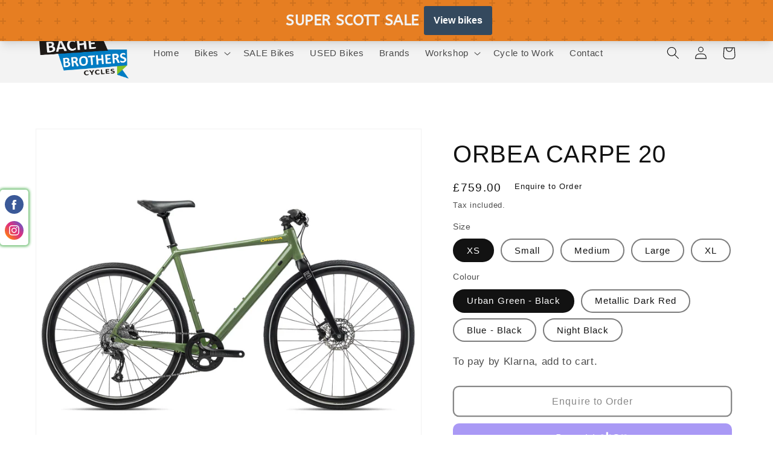

--- FILE ---
content_type: text/html; charset=utf-8
request_url: https://www.bachebrotherscycles.co.uk/products/orbea-carpe-20
body_size: 51388
content:
<!doctype html>
<html class="no-js" lang="en">
  <head>
	<script id="pandectes-rules">   /* PANDECTES-GDPR: DO NOT MODIFY AUTO GENERATED CODE OF THIS SCRIPT */      window.PandectesSettings = {"store":{"id":62816747669,"plan":"basic","theme":"Dawn","primaryLocale":"en","adminMode":false,"headless":false,"storefrontRootDomain":"","checkoutRootDomain":"","storefrontAccessToken":""},"tsPublished":1723452597,"declaration":{"showPurpose":false,"showProvider":false,"declIntroText":"We use cookies to optimize website functionality, analyze the performance, and provide personalized experience to you. Some cookies are essential to make the website operate and function correctly. Those cookies cannot be disabled. In this window you can manage your preference of cookies.","showDateGenerated":true},"language":{"languageMode":"Single","fallbackLanguage":"en","languageDetection":"browser","languagesSupported":[]},"texts":{"managed":{"headerText":{"en":"We respect your privacy"},"consentText":{"en":"This website uses cookies to ensure you get the best experience."},"dismissButtonText":{"en":"Ok"},"linkText":{"en":"Learn more"},"imprintText":{"en":"Imprint"},"preferencesButtonText":{"en":"Preferences"},"allowButtonText":{"en":"Accept"},"denyButtonText":{"en":"Decline"},"leaveSiteButtonText":{"en":"Leave this site"},"cookiePolicyText":{"en":"Cookie policy"},"preferencesPopupTitleText":{"en":"Manage consent preferences"},"preferencesPopupIntroText":{"en":"We use cookies to optimize website functionality, analyze the performance, and provide personalized experience to you. Some cookies are essential to make the website operate and function correctly. Those cookies cannot be disabled. In this window you can manage your preference of cookies."},"preferencesPopupCloseButtonText":{"en":"Close"},"preferencesPopupAcceptAllButtonText":{"en":"Accept all"},"preferencesPopupRejectAllButtonText":{"en":"Reject all"},"preferencesPopupSaveButtonText":{"en":"Save preferences"},"accessSectionTitleText":{"en":"Data portability"},"accessSectionParagraphText":{"en":"You have the right to request access to your data at any time."},"rectificationSectionTitleText":{"en":"Data Rectification"},"rectificationSectionParagraphText":{"en":"You have the right to request your data to be updated whenever you think it is appropriate."},"erasureSectionTitleText":{"en":"Right to be forgotten"},"erasureSectionParagraphText":{"en":"You have the right to ask all your data to be erased. After that, you will no longer be able to access your account."},"declIntroText":{"en":"We use cookies to optimize website functionality, analyze the performance, and provide personalized experience to you. Some cookies are essential to make the website operate and function correctly. Those cookies cannot be disabled. In this window you can manage your preference of cookies."}},"categories":{"strictlyNecessaryCookiesTitleText":{"en":"Strictly necessary cookies"},"functionalityCookiesTitleText":{"en":"Functional cookies"},"performanceCookiesTitleText":{"en":"Performance cookies"},"targetingCookiesTitleText":{"en":"Targeting cookies"},"unclassifiedCookiesTitleText":{"en":"Unclassified cookies"},"strictlyNecessaryCookiesDescriptionText":{"en":"These cookies are essential in order to enable you to move around the website and use its features, such as accessing secure areas of the website. The website cannot function properly without these cookies."},"functionalityCookiesDescriptionText":{"en":"These cookies enable the site to provide enhanced functionality and personalisation. They may be set by us or by third party providers whose services we have added to our pages. If you do not allow these cookies then some or all of these services may not function properly."},"performanceCookiesDescriptionText":{"en":"These cookies enable us to monitor and improve the performance of our website. For example, they allow us to count visits, identify traffic sources and see which parts of the site are most popular."},"targetingCookiesDescriptionText":{"en":"These cookies may be set through our site by our advertising partners. They may be used by those companies to build a profile of your interests and show you relevant adverts on other sites.    They do not store directly personal information, but are based on uniquely identifying your browser and internet device. If you do not allow these cookies, you will experience less targeted advertising."},"unclassifiedCookiesDescriptionText":{"en":"Unclassified cookies are cookies that we are in the process of classifying, together with the providers of individual cookies."}},"auto":{"declName":{"en":"Name"},"declPath":{"en":"Path"},"declType":{"en":"Type"},"declDomain":{"en":"Domain"},"declPurpose":{"en":"Purpose"},"declProvider":{"en":"Provider"},"declRetention":{"en":"Retention"},"declFirstParty":{"en":"First-party"},"declThirdParty":{"en":"Third-party"},"declSeconds":{"en":"seconds"},"declMinutes":{"en":"minutes"},"declHours":{"en":"hours"},"declDays":{"en":"days"},"declMonths":{"en":"months"},"declYears":{"en":"years"},"declSession":{"en":"Session"},"cookiesDetailsText":{"en":"Cookies details"},"preferencesPopupAlwaysAllowedText":{"en":"Always allowed"},"submitButton":{"en":"Submit"},"submittingButton":{"en":"Submitting..."},"cancelButton":{"en":"Cancel"},"guestsSupportInfoText":{"en":"Please login with your customer account to further proceed."},"guestsSupportEmailPlaceholder":{"en":"E-mail address"},"guestsSupportEmailValidationError":{"en":"Email is not valid"},"guestsSupportEmailSuccessTitle":{"en":"Thank you for your request"},"guestsSupportEmailFailureTitle":{"en":"A problem occurred"},"guestsSupportEmailSuccessMessage":{"en":"If you are registered as a customer of this store, you will soon receive an email with instructions on how to proceed."},"guestsSupportEmailFailureMessage":{"en":"Your request was not submitted. Please try again and if problem persists, contact store owner for assistance."},"confirmationSuccessTitle":{"en":"Your request is verified"},"confirmationFailureTitle":{"en":"A problem occurred"},"confirmationSuccessMessage":{"en":"We will soon get back to you as to your request."},"confirmationFailureMessage":{"en":"Your request was not verified. Please try again and if problem persists, contact store owner for assistance"},"consentSectionTitleText":{"en":"Your cookie consent"},"consentSectionNoConsentText":{"en":"You have not consented to the cookies policy of this website."},"consentSectionConsentedText":{"en":"You consented to the cookies policy of this website on"},"consentStatus":{"en":"Consent preference"},"consentDate":{"en":"Consent date"},"consentId":{"en":"Consent ID"},"consentSectionChangeConsentActionText":{"en":"Change consent preference"},"accessSectionGDPRRequestsActionText":{"en":"Data subject requests"},"accessSectionAccountInfoActionText":{"en":"Personal data"},"accessSectionOrdersRecordsActionText":{"en":"Orders"},"accessSectionDownloadReportActionText":{"en":"Request export"},"rectificationCommentPlaceholder":{"en":"Describe what you want to be updated"},"rectificationCommentValidationError":{"en":"Comment is required"},"rectificationSectionEditAccountActionText":{"en":"Request an update"},"erasureSectionRequestDeletionActionText":{"en":"Request personal data deletion"}}},"library":{"previewMode":false,"fadeInTimeout":0,"defaultBlocked":7,"showLink":true,"showImprintLink":false,"showGoogleLink":false,"enabled":true,"cookie":{"name":"_pandectes_gdpr","expiryDays":365,"secure":true,"domain":""},"dismissOnScroll":false,"dismissOnWindowClick":false,"dismissOnTimeout":false,"palette":{"popup":{"background":"#EB6C44","backgroundForCalculations":{"a":1,"b":68,"g":108,"r":235},"text":"#FFFFFF"},"button":{"background":"transparent","backgroundForCalculations":{"a":1,"b":252,"g":122,"r":35},"text":"#F5D948","textForCalculation":{"a":1,"b":72,"g":217,"r":245},"border":"#F5D948"}},"content":{"href":"https://bache-brothers-cycles.myshopify.com/policies/privacy-policy","imprintHref":"/","close":"&#10005;","target":"","logo":"<img class=\"cc-banner-logo\" height=\"40\" width=\"40\" src=\"https://cdn.shopify.com/s/files/1/0628/1674/7669/t/4/assets/pandectes-logo.png?v=1695630443\" alt=\"Bache Brothers Cycles\" />"},"window":"<div role=\"dialog\" aria-live=\"polite\" aria-label=\"cookieconsent\" aria-describedby=\"cookieconsent:desc\" id=\"pandectes-banner\" class=\"cc-window-wrapper cc-bottom-wrapper\"><div class=\"pd-cookie-banner-window cc-window {{classes}}\"><!--googleoff: all-->{{children}}<!--googleon: all--></div></div>","compliance":{"opt-both":"<div class=\"cc-compliance cc-highlight\">{{deny}}{{allow}}</div>"},"type":"opt-both","layouts":{"basic":"{{logo}}{{messagelink}}{{compliance}}{{close}}"},"position":"bottom","theme":"wired","revokable":true,"animateRevokable":false,"revokableReset":false,"revokableLogoUrl":"https://cdn.shopify.com/s/files/1/0628/1674/7669/t/4/assets/pandectes-reopen-logo.png?v=1695630444","revokablePlacement":"bottom-left","revokableMarginHorizontal":15,"revokableMarginVertical":15,"static":false,"autoAttach":true,"hasTransition":true,"blacklistPage":[""]},"geolocation":{"brOnly":false,"caOnly":false,"chOnly":false,"euOnly":false,"jpOnly":false,"thOnly":false,"canadaOnly":false,"globalVisibility":true},"dsr":{"guestsSupport":false,"accessSectionDownloadReportAuto":false},"banner":{"resetTs":1695630442,"extraCss":"        .cc-banner-logo {max-width: 24em!important;}    @media(min-width: 768px) {.cc-window.cc-floating{max-width: 24em!important;width: 24em!important;}}    .cc-message, .pd-cookie-banner-window .cc-header, .cc-logo {text-align: left}    .cc-window-wrapper{z-index: 2147483647;}    .cc-window{padding: 4px!important;z-index: 2147483647;font-family: inherit;}    .pd-cookie-banner-window .cc-header{font-family: inherit;}    .pd-cp-ui{font-family: inherit; background-color: #EB6C44;color:#FFFFFF;}    button.pd-cp-btn, a.pd-cp-btn{}    input + .pd-cp-preferences-slider{background-color: rgba(255, 255, 255, 0.3)}    .pd-cp-scrolling-section::-webkit-scrollbar{background-color: rgba(255, 255, 255, 0.3)}    input:checked + .pd-cp-preferences-slider{background-color: rgba(255, 255, 255, 1)}    .pd-cp-scrolling-section::-webkit-scrollbar-thumb {background-color: rgba(255, 255, 255, 1)}    .pd-cp-ui-close{color:#FFFFFF;}    .pd-cp-preferences-slider:before{background-color: #EB6C44}    .pd-cp-title:before {border-color: #FFFFFF!important}    .pd-cp-preferences-slider{background-color:#FFFFFF}    .pd-cp-toggle{color:#FFFFFF!important}    @media(max-width:699px) {.pd-cp-ui-close-top svg {fill: #FFFFFF}}    .pd-cp-toggle:hover,.pd-cp-toggle:visited,.pd-cp-toggle:active{color:#FFFFFF!important}    .pd-cookie-banner-window {}  ","customJavascript":null,"showPoweredBy":false,"revokableTrigger":false,"hybridStrict":false,"cookiesBlockedByDefault":"7","isActive":true,"implicitSavePreferences":false,"cookieIcon":false,"blockBots":false,"showCookiesDetails":true,"hasTransition":true,"blockingPage":false,"showOnlyLandingPage":false,"leaveSiteUrl":"https://www.google.com","linkRespectStoreLang":false},"cookies":{"0":[{"name":"keep_alive","type":"http","domain":"www.bachebrotherscycles.co.uk","path":"/","provider":"Shopify","firstParty":true,"retention":"30 minute(s)","expires":30,"unit":"declMinutes","purpose":{"en":"Used in connection with buyer localization."}},{"name":"secure_customer_sig","type":"http","domain":"www.bachebrotherscycles.co.uk","path":"/","provider":"Shopify","firstParty":true,"retention":"1 year(s)","expires":1,"unit":"declYears","purpose":{"en":"Used in connection with customer login."}},{"name":"localization","type":"http","domain":"www.bachebrotherscycles.co.uk","path":"/","provider":"Shopify","firstParty":true,"retention":"1 year(s)","expires":1,"unit":"declYears","purpose":{"en":"Shopify store localization"}},{"name":"_cmp_a","type":"http","domain":".bachebrotherscycles.co.uk","path":"/","provider":"Shopify","firstParty":true,"retention":"24 hour(s)","expires":24,"unit":"declHours","purpose":{"en":"Used for managing customer privacy settings."}},{"name":"_tracking_consent","type":"http","domain":".bachebrotherscycles.co.uk","path":"/","provider":"Shopify","firstParty":true,"retention":"1 year(s)","expires":1,"unit":"declYears","purpose":{"en":"Tracking preferences."}},{"name":"_secure_session_id","type":"http","domain":"www.bachebrotherscycles.co.uk","path":"/","provider":"Shopify","firstParty":true,"retention":"24 hour(s)","expires":24,"unit":"declHours","purpose":{"en":"Used in connection with navigation through a storefront."}}],"1":[],"2":[{"name":"_y","type":"http","domain":".bachebrotherscycles.co.uk","path":"/","provider":"Shopify","firstParty":true,"retention":"1 year(s)","expires":1,"unit":"declYears","purpose":{"en":"Shopify analytics."}},{"name":"_s","type":"http","domain":".bachebrotherscycles.co.uk","path":"/","provider":"Shopify","firstParty":true,"retention":"30 minute(s)","expires":30,"unit":"declMinutes","purpose":{"en":"Shopify analytics."}},{"name":"_shopify_y","type":"http","domain":".bachebrotherscycles.co.uk","path":"/","provider":"Shopify","firstParty":true,"retention":"1 year(s)","expires":1,"unit":"declYears","purpose":{"en":"Shopify analytics."}},{"name":"_shopify_s","type":"http","domain":".bachebrotherscycles.co.uk","path":"/","provider":"Shopify","firstParty":true,"retention":"30 minute(s)","expires":30,"unit":"declMinutes","purpose":{"en":"Shopify analytics."}},{"name":"_orig_referrer","type":"http","domain":".bachebrotherscycles.co.uk","path":"/","provider":"Shopify","firstParty":true,"retention":"14 day(s)","expires":14,"unit":"declDays","purpose":{"en":"Tracks landing pages."}},{"name":"_landing_page","type":"http","domain":".bachebrotherscycles.co.uk","path":"/","provider":"Shopify","firstParty":true,"retention":"14 day(s)","expires":14,"unit":"declDays","purpose":{"en":"Tracks landing pages."}},{"name":"_shopify_sa_t","type":"http","domain":".bachebrotherscycles.co.uk","path":"/","provider":"Shopify","firstParty":true,"retention":"30 minute(s)","expires":30,"unit":"declMinutes","purpose":{"en":"Shopify analytics relating to marketing & referrals."}},{"name":"_shopify_sa_p","type":"http","domain":".bachebrotherscycles.co.uk","path":"/","provider":"Shopify","firstParty":true,"retention":"30 minute(s)","expires":30,"unit":"declMinutes","purpose":{"en":"Shopify analytics relating to marketing & referrals."}}],"4":[],"8":[]},"blocker":{"isActive":false,"googleConsentMode":{"id":"","analyticsId":"","adwordsId":"","isActive":false,"adStorageCategory":4,"analyticsStorageCategory":2,"personalizationStorageCategory":1,"functionalityStorageCategory":1,"customEvent":true,"securityStorageCategory":0,"redactData":true,"urlPassthrough":false},"facebookPixel":{"id":"","isActive":false,"ldu":false},"microsoft":{},"rakuten":{"isActive":false,"cmp":false,"ccpa":false},"gpcIsActive":false,"defaultBlocked":7,"patterns":{"whiteList":[],"blackList":{"1":[],"2":[],"4":[],"8":[]},"iframesWhiteList":[],"iframesBlackList":{"1":[],"2":[],"4":[],"8":[]},"beaconsWhiteList":[],"beaconsBlackList":{"1":[],"2":[],"4":[],"8":[]}}}}      !function(){"use strict";window.PandectesRules=window.PandectesRules||{},window.PandectesRules.manualBlacklist={1:[],2:[],4:[]},window.PandectesRules.blacklistedIFrames={1:[],2:[],4:[]},window.PandectesRules.blacklistedCss={1:[],2:[],4:[]},window.PandectesRules.blacklistedBeacons={1:[],2:[],4:[]};var e="javascript/blocked";function t(e){return new RegExp(e.replace(/[/\\.+?$()]/g,"\\$&").replace("*","(.*)"))}var n=function(e){var t=arguments.length>1&&void 0!==arguments[1]?arguments[1]:"log";new URLSearchParams(window.location.search).get("log")&&console[t]("PandectesRules: ".concat(e))};function a(e){var t=document.createElement("script");t.async=!0,t.src=e,document.head.appendChild(t)}function r(e,t){var n=Object.keys(e);if(Object.getOwnPropertySymbols){var a=Object.getOwnPropertySymbols(e);t&&(a=a.filter((function(t){return Object.getOwnPropertyDescriptor(e,t).enumerable}))),n.push.apply(n,a)}return n}function o(e){for(var t=1;t<arguments.length;t++){var n=null!=arguments[t]?arguments[t]:{};t%2?r(Object(n),!0).forEach((function(t){s(e,t,n[t])})):Object.getOwnPropertyDescriptors?Object.defineProperties(e,Object.getOwnPropertyDescriptors(n)):r(Object(n)).forEach((function(t){Object.defineProperty(e,t,Object.getOwnPropertyDescriptor(n,t))}))}return e}function i(e){var t=function(e,t){if("object"!=typeof e||!e)return e;var n=e[Symbol.toPrimitive];if(void 0!==n){var a=n.call(e,t||"default");if("object"!=typeof a)return a;throw new TypeError("@@toPrimitive must return a primitive value.")}return("string"===t?String:Number)(e)}(e,"string");return"symbol"==typeof t?t:t+""}function s(e,t,n){return(t=i(t))in e?Object.defineProperty(e,t,{value:n,enumerable:!0,configurable:!0,writable:!0}):e[t]=n,e}function c(e,t){return function(e){if(Array.isArray(e))return e}(e)||function(e,t){var n=null==e?null:"undefined"!=typeof Symbol&&e[Symbol.iterator]||e["@@iterator"];if(null!=n){var a,r,o,i,s=[],c=!0,l=!1;try{if(o=(n=n.call(e)).next,0===t){if(Object(n)!==n)return;c=!1}else for(;!(c=(a=o.call(n)).done)&&(s.push(a.value),s.length!==t);c=!0);}catch(e){l=!0,r=e}finally{try{if(!c&&null!=n.return&&(i=n.return(),Object(i)!==i))return}finally{if(l)throw r}}return s}}(e,t)||d(e,t)||function(){throw new TypeError("Invalid attempt to destructure non-iterable instance.\nIn order to be iterable, non-array objects must have a [Symbol.iterator]() method.")}()}function l(e){return function(e){if(Array.isArray(e))return u(e)}(e)||function(e){if("undefined"!=typeof Symbol&&null!=e[Symbol.iterator]||null!=e["@@iterator"])return Array.from(e)}(e)||d(e)||function(){throw new TypeError("Invalid attempt to spread non-iterable instance.\nIn order to be iterable, non-array objects must have a [Symbol.iterator]() method.")}()}function d(e,t){if(e){if("string"==typeof e)return u(e,t);var n=Object.prototype.toString.call(e).slice(8,-1);return"Object"===n&&e.constructor&&(n=e.constructor.name),"Map"===n||"Set"===n?Array.from(e):"Arguments"===n||/^(?:Ui|I)nt(?:8|16|32)(?:Clamped)?Array$/.test(n)?u(e,t):void 0}}function u(e,t){(null==t||t>e.length)&&(t=e.length);for(var n=0,a=new Array(t);n<t;n++)a[n]=e[n];return a}var f=window.PandectesRulesSettings||window.PandectesSettings,g=!(void 0===window.dataLayer||!Array.isArray(window.dataLayer)||!window.dataLayer.some((function(e){return"pandectes_full_scan"===e.event}))),p=function(){var e,t=arguments.length>0&&void 0!==arguments[0]?arguments[0]:"_pandectes_gdpr",n=("; "+document.cookie).split("; "+t+"=");if(n.length<2)e={};else{var a=n.pop().split(";");e=window.atob(a.shift())}var r=function(e){try{return JSON.parse(e)}catch(e){return!1}}(e);return!1!==r?r:e}(),h=f.banner.isActive,y=f.blocker,v=y.defaultBlocked,w=y.patterns,m=p&&null!==p.preferences&&void 0!==p.preferences?p.preferences:null,b=g?0:h?null===m?v:m:0,k={1:!(1&b),2:!(2&b),4:!(4&b)},_=w.blackList,S=w.whiteList,L=w.iframesBlackList,C=w.iframesWhiteList,A=w.beaconsBlackList,P=w.beaconsWhiteList,O={blackList:[],whiteList:[],iframesBlackList:{1:[],2:[],4:[],8:[]},iframesWhiteList:[],beaconsBlackList:{1:[],2:[],4:[],8:[]},beaconsWhiteList:[]};[1,2,4].map((function(e){var n;k[e]||((n=O.blackList).push.apply(n,l(_[e].length?_[e].map(t):[])),O.iframesBlackList[e]=L[e].length?L[e].map(t):[],O.beaconsBlackList[e]=A[e].length?A[e].map(t):[])})),O.whiteList=S.length?S.map(t):[],O.iframesWhiteList=C.length?C.map(t):[],O.beaconsWhiteList=P.length?P.map(t):[];var E={scripts:[],iframes:{1:[],2:[],4:[]},beacons:{1:[],2:[],4:[]},css:{1:[],2:[],4:[]}},B=function(t,n){return t&&(!n||n!==e)&&(!O.blackList||O.blackList.some((function(e){return e.test(t)})))&&(!O.whiteList||O.whiteList.every((function(e){return!e.test(t)})))},I=function(e,t){var n=O.iframesBlackList[t],a=O.iframesWhiteList;return e&&(!n||n.some((function(t){return t.test(e)})))&&(!a||a.every((function(t){return!t.test(e)})))},j=function(e,t){var n=O.beaconsBlackList[t],a=O.beaconsWhiteList;return e&&(!n||n.some((function(t){return t.test(e)})))&&(!a||a.every((function(t){return!t.test(e)})))},T=new MutationObserver((function(e){for(var t=0;t<e.length;t++)for(var n=e[t].addedNodes,a=0;a<n.length;a++){var r=n[a],o=r.dataset&&r.dataset.cookiecategory;if(1===r.nodeType&&"LINK"===r.tagName){var i=r.dataset&&r.dataset.href;if(i&&o)switch(o){case"functionality":case"C0001":E.css[1].push(i);break;case"performance":case"C0002":E.css[2].push(i);break;case"targeting":case"C0003":E.css[4].push(i)}}}})),R=new MutationObserver((function(t){for(var a=0;a<t.length;a++)for(var r=t[a].addedNodes,o=function(){var t=r[i],a=t.src||t.dataset&&t.dataset.src,o=t.dataset&&t.dataset.cookiecategory;if(1===t.nodeType&&"IFRAME"===t.tagName){if(a){var s=!1;I(a,1)||"functionality"===o||"C0001"===o?(s=!0,E.iframes[1].push(a)):I(a,2)||"performance"===o||"C0002"===o?(s=!0,E.iframes[2].push(a)):(I(a,4)||"targeting"===o||"C0003"===o)&&(s=!0,E.iframes[4].push(a)),s&&(t.removeAttribute("src"),t.setAttribute("data-src",a))}}else if(1===t.nodeType&&"IMG"===t.tagName){if(a){var c=!1;j(a,1)?(c=!0,E.beacons[1].push(a)):j(a,2)?(c=!0,E.beacons[2].push(a)):j(a,4)&&(c=!0,E.beacons[4].push(a)),c&&(t.removeAttribute("src"),t.setAttribute("data-src",a))}}else if(1===t.nodeType&&"SCRIPT"===t.tagName){var l=t.type,d=!1;if(B(a,l)?(n("rule blocked: ".concat(a)),d=!0):a&&o?n("manually blocked @ ".concat(o,": ").concat(a)):o&&n("manually blocked @ ".concat(o,": inline code")),d){E.scripts.push([t,l]),t.type=e;t.addEventListener("beforescriptexecute",(function n(a){t.getAttribute("type")===e&&a.preventDefault(),t.removeEventListener("beforescriptexecute",n)})),t.parentElement&&t.parentElement.removeChild(t)}}},i=0;i<r.length;i++)o()})),D=document.createElement,N={src:Object.getOwnPropertyDescriptor(HTMLScriptElement.prototype,"src"),type:Object.getOwnPropertyDescriptor(HTMLScriptElement.prototype,"type")};window.PandectesRules.unblockCss=function(e){var t=E.css[e]||[];t.length&&n("Unblocking CSS for ".concat(e)),t.forEach((function(e){var t=document.querySelector('link[data-href^="'.concat(e,'"]'));t.removeAttribute("data-href"),t.href=e})),E.css[e]=[]},window.PandectesRules.unblockIFrames=function(e){var t=E.iframes[e]||[];t.length&&n("Unblocking IFrames for ".concat(e)),O.iframesBlackList[e]=[],t.forEach((function(e){var t=document.querySelector('iframe[data-src^="'.concat(e,'"]'));t.removeAttribute("data-src"),t.src=e})),E.iframes[e]=[]},window.PandectesRules.unblockBeacons=function(e){var t=E.beacons[e]||[];t.length&&n("Unblocking Beacons for ".concat(e)),O.beaconsBlackList[e]=[],t.forEach((function(e){var t=document.querySelector('img[data-src^="'.concat(e,'"]'));t.removeAttribute("data-src"),t.src=e})),E.beacons[e]=[]},window.PandectesRules.unblockInlineScripts=function(e){var t=1===e?"functionality":2===e?"performance":"targeting",a=document.querySelectorAll('script[type="javascript/blocked"][data-cookiecategory="'.concat(t,'"]'));n("unblockInlineScripts: ".concat(a.length," in ").concat(t)),a.forEach((function(e){var t=document.createElement("script");t.type="text/javascript",e.hasAttribute("src")?t.src=e.getAttribute("src"):t.textContent=e.textContent,document.head.appendChild(t),e.parentNode.removeChild(e)}))},window.PandectesRules.unblockInlineCss=function(e){var t=1===e?"functionality":2===e?"performance":"targeting",a=document.querySelectorAll('link[data-cookiecategory="'.concat(t,'"]'));n("unblockInlineCss: ".concat(a.length," in ").concat(t)),a.forEach((function(e){e.href=e.getAttribute("data-href")}))},window.PandectesRules.unblock=function(e){e.length<1?(O.blackList=[],O.whiteList=[],O.iframesBlackList=[],O.iframesWhiteList=[]):(O.blackList&&(O.blackList=O.blackList.filter((function(t){return e.every((function(e){return"string"==typeof e?!t.test(e):e instanceof RegExp?t.toString()!==e.toString():void 0}))}))),O.whiteList&&(O.whiteList=[].concat(l(O.whiteList),l(e.map((function(e){if("string"==typeof e){var n=".*"+t(e)+".*";if(O.whiteList.every((function(e){return e.toString()!==n.toString()})))return new RegExp(n)}else if(e instanceof RegExp&&O.whiteList.every((function(t){return t.toString()!==e.toString()})))return e;return null})).filter(Boolean)))));var a=0;l(E.scripts).forEach((function(e,t){var n=c(e,2),r=n[0],o=n[1];if(function(e){var t=e.getAttribute("src");return O.blackList&&O.blackList.every((function(e){return!e.test(t)}))||O.whiteList&&O.whiteList.some((function(e){return e.test(t)}))}(r)){for(var i=document.createElement("script"),s=0;s<r.attributes.length;s++){var l=r.attributes[s];"src"!==l.name&&"type"!==l.name&&i.setAttribute(l.name,r.attributes[s].value)}i.setAttribute("src",r.src),i.setAttribute("type",o||"application/javascript"),document.head.appendChild(i),E.scripts.splice(t-a,1),a++}})),0==O.blackList.length&&0===O.iframesBlackList[1].length&&0===O.iframesBlackList[2].length&&0===O.iframesBlackList[4].length&&0===O.beaconsBlackList[1].length&&0===O.beaconsBlackList[2].length&&0===O.beaconsBlackList[4].length&&(n("Disconnecting observers"),R.disconnect(),T.disconnect())};var x=f.store,U=x.adminMode,z=x.headless,M=x.storefrontRootDomain,q=x.checkoutRootDomain,F=x.storefrontAccessToken,W=f.banner.isActive,H=f.blocker.defaultBlocked;W&&function(e){if(window.Shopify&&window.Shopify.customerPrivacy)e();else{var t=null;window.Shopify&&window.Shopify.loadFeatures&&window.Shopify.trackingConsent?e():t=setInterval((function(){window.Shopify&&window.Shopify.loadFeatures&&(clearInterval(t),window.Shopify.loadFeatures([{name:"consent-tracking-api",version:"0.1"}],(function(t){t?n("Shopify.customerPrivacy API - failed to load"):(n("shouldShowBanner() -> ".concat(window.Shopify.trackingConsent.shouldShowBanner()," | saleOfDataRegion() -> ").concat(window.Shopify.trackingConsent.saleOfDataRegion())),e())})))}),10)}}((function(){!function(){var e=window.Shopify.trackingConsent;if(!1!==e.shouldShowBanner()||null!==m||7!==H)try{var t=U&&!(window.Shopify&&window.Shopify.AdminBarInjector),a={preferences:!(1&b)||g||t,analytics:!(2&b)||g||t,marketing:!(4&b)||g||t};z&&(a.headlessStorefront=!0,a.storefrontRootDomain=null!=M&&M.length?M:window.location.hostname,a.checkoutRootDomain=null!=q&&q.length?q:"checkout.".concat(window.location.hostname),a.storefrontAccessToken=null!=F&&F.length?F:""),e.firstPartyMarketingAllowed()===a.marketing&&e.analyticsProcessingAllowed()===a.analytics&&e.preferencesProcessingAllowed()===a.preferences||e.setTrackingConsent(a,(function(e){e&&e.error?n("Shopify.customerPrivacy API - failed to setTrackingConsent"):n("setTrackingConsent(".concat(JSON.stringify(a),")"))}))}catch(e){n("Shopify.customerPrivacy API - exception")}}(),function(){if(z){var e=window.Shopify.trackingConsent,t=e.currentVisitorConsent();if(navigator.globalPrivacyControl&&""===t.sale_of_data){var a={sale_of_data:!1,headlessStorefront:!0};a.storefrontRootDomain=null!=M&&M.length?M:window.location.hostname,a.checkoutRootDomain=null!=q&&q.length?q:"checkout.".concat(window.location.hostname),a.storefrontAccessToken=null!=F&&F.length?F:"",e.setTrackingConsent(a,(function(e){e&&e.error?n("Shopify.customerPrivacy API - failed to setTrackingConsent({".concat(JSON.stringify(a),")")):n("setTrackingConsent(".concat(JSON.stringify(a),")"))}))}}}()}));var G=["AT","BE","BG","HR","CY","CZ","DK","EE","FI","FR","DE","GR","HU","IE","IT","LV","LT","LU","MT","NL","PL","PT","RO","SK","SI","ES","SE","GB","LI","NO","IS"],J=f.banner,V=J.isActive,K=J.hybridStrict,$=f.geolocation,Y=$.caOnly,Z=void 0!==Y&&Y,Q=$.euOnly,X=void 0!==Q&&Q,ee=$.brOnly,te=void 0!==ee&&ee,ne=$.jpOnly,ae=void 0!==ne&&ne,re=$.thOnly,oe=void 0!==re&&re,ie=$.chOnly,se=void 0!==ie&&ie,ce=$.zaOnly,le=void 0!==ce&&ce,de=$.canadaOnly,ue=void 0!==de&&de,fe=$.globalVisibility,ge=void 0===fe||fe,pe=f.blocker,he=pe.defaultBlocked,ye=void 0===he?7:he,ve=pe.googleConsentMode,we=ve.isActive,me=ve.customEvent,be=ve.id,ke=void 0===be?"":be,_e=ve.analyticsId,Se=void 0===_e?"":_e,Le=ve.adwordsId,Ce=void 0===Le?"":Le,Ae=ve.redactData,Pe=ve.urlPassthrough,Oe=ve.adStorageCategory,Ee=ve.analyticsStorageCategory,Be=ve.functionalityStorageCategory,Ie=ve.personalizationStorageCategory,je=ve.securityStorageCategory,Te=ve.dataLayerProperty,Re=void 0===Te?"dataLayer":Te,De=ve.waitForUpdate,Ne=void 0===De?0:De,xe=ve.useNativeChannel,Ue=void 0!==xe&&xe;function ze(){window[Re].push(arguments)}window[Re]=window[Re]||[];var Me,qe,Fe={hasInitialized:!1,useNativeChannel:!1,ads_data_redaction:!1,url_passthrough:!1,data_layer_property:"dataLayer",storage:{ad_storage:"granted",ad_user_data:"granted",ad_personalization:"granted",analytics_storage:"granted",functionality_storage:"granted",personalization_storage:"granted",security_storage:"granted"}};if(V&&we){var We=ye&Oe?"denied":"granted",He=ye&Ee?"denied":"granted",Ge=ye&Be?"denied":"granted",Je=ye&Ie?"denied":"granted",Ve=ye&je?"denied":"granted";Fe.hasInitialized=!0,Fe.useNativeChannel=Ue,Fe.url_passthrough=Pe,Fe.ads_data_redaction="denied"===We&&Ae,Fe.storage.ad_storage=We,Fe.storage.ad_user_data=We,Fe.storage.ad_personalization=We,Fe.storage.analytics_storage=He,Fe.storage.functionality_storage=Ge,Fe.storage.personalization_storage=Je,Fe.storage.security_storage=Ve,Fe.data_layer_property=Re||"dataLayer",Fe.ads_data_redaction&&ze("set","ads_data_redaction",Fe.ads_data_redaction),Fe.url_passthrough&&ze("set","url_passthrough",Fe.url_passthrough),function(){!1===Ue?console.log("Pandectes: Google Consent Mode (av2)"):console.log("Pandectes: Google Consent Mode (av2nc)");var e=b!==ye?{wait_for_update:Ne||500}:Ne?{wait_for_update:Ne}:{};ge&&!K?ze("consent","default",o(o({},Fe.storage),e)):(ze("consent","default",o(o(o({},Fe.storage),e),{},{region:[].concat(l(X||K?G:[]),l(Z&&!K?["US-CA","US-VA","US-CT","US-UT","US-CO"]:[]),l(te&&!K?["BR"]:[]),l(ae&&!K?["JP"]:[]),l(ue&&!K?["CA"]:[]),l(oe&&!K?["TH"]:[]),l(se&&!K?["CH"]:[]),l(le&&!K?["ZA"]:[]))})),ze("consent","default",{ad_storage:"granted",ad_user_data:"granted",ad_personalization:"granted",analytics_storage:"granted",functionality_storage:"granted",personalization_storage:"granted",security_storage:"granted"}));if(null!==m){var t=b&Oe?"denied":"granted",n=b&Ee?"denied":"granted",r=b&Be?"denied":"granted",i=b&Ie?"denied":"granted",s=b&je?"denied":"granted";Fe.storage.ad_storage=t,Fe.storage.ad_user_data=t,Fe.storage.ad_personalization=t,Fe.storage.analytics_storage=n,Fe.storage.functionality_storage=r,Fe.storage.personalization_storage=i,Fe.storage.security_storage=s,ze("consent","update",Fe.storage)}(ke.length||Se.length||Ce.length)&&(window[Fe.data_layer_property].push({"pandectes.start":(new Date).getTime(),event:"pandectes-rules.min.js"}),(Se.length||Ce.length)&&ze("js",new Date));var c="https://www.googletagmanager.com";if(ke.length){var d=ke.split(",");window[Fe.data_layer_property].push({"gtm.start":(new Date).getTime(),event:"gtm.js"});for(var u=0;u<d.length;u++){var f="dataLayer"!==Fe.data_layer_property?"&l=".concat(Fe.data_layer_property):"";a("".concat(c,"/gtm.js?id=").concat(d[u].trim()).concat(f))}}if(Se.length)for(var g=Se.split(","),p=0;p<g.length;p++){var h=g[p].trim();h.length&&(a("".concat(c,"/gtag/js?id=").concat(h)),ze("config",h,{send_page_view:!1}))}if(Ce.length)for(var y=Ce.split(","),v=0;v<y.length;v++){var w=y[v].trim();w.length&&(a("".concat(c,"/gtag/js?id=").concat(w)),ze("config",w,{allow_enhanced_conversions:!0}))}}()}V&&me&&(qe=7===(Me=b)?"deny":0===Me?"allow":"mixed",window[Re].push({event:"Pandectes_Consent_Update",pandectes_status:qe,pandectes_categories:{C0000:"allow",C0001:k[1]?"allow":"deny",C0002:k[2]?"allow":"deny",C0003:k[4]?"allow":"deny"}}));var Ke=f.blocker,$e=Ke.klaviyoIsActive,Ye=Ke.googleConsentMode.adStorageCategory;$e&&window.addEventListener("PandectesEvent_OnConsent",(function(e){var t=e.detail.preferences;if(null!=t){var n=t&Ye?"denied":"granted";void 0!==window.klaviyo&&window.klaviyo.isIdentified()&&window.klaviyo.push(["identify",{ad_personalization:n,ad_user_data:n}])}})),f.banner.revokableTrigger&&window.addEventListener("PandectesEvent_OnInitialize",(function(){document.querySelectorAll('[href*="#reopenBanner"]').forEach((function(e){e.onclick=function(e){e.preventDefault(),window.Pandectes.fn.revokeConsent()}}))}));var Ze=f.banner.isActive,Qe=f.blocker,Xe=Qe.defaultBlocked,et=void 0===Xe?7:Xe,tt=Qe.microsoft,nt=tt.isActive,at=tt.uetTags,rt=tt.dataLayerProperty,ot=void 0===rt?"uetq":rt,it={hasInitialized:!1,data_layer_property:"uetq",storage:{ad_storage:"granted"}};if(window[ot]=window[ot]||[],ft("_uetmsdns","1",365),Ze&&nt){var st=4&et?"denied":"granted";if(it.hasInitialized=!0,it.storage.ad_storage=st,window[ot].push("consent","default",it.storage),"granted"==st&&(ft("_uetmsdns","0",365),console.log("setting cookie")),null!==m){var ct=4&b?"denied":"granted";it.storage.ad_storage=ct,window[ot].push("consent","update",it.storage),"granted"===ct&&ft("_uetmsdns","0",365)}if(at.length)for(var lt=at.split(","),dt=0;dt<lt.length;dt++)lt[dt].trim().length&&ut(lt[dt])}function ut(e){var t=document.createElement("script");t.type="text/javascript",t.src="//bat.bing.com/bat.js",t.onload=function(){var t={ti:e};t.q=window.uetq,window.uetq=new UET(t),window.uetq.push("consent","default",{ad_storage:"denied"}),window[ot].push("pageLoad")},document.head.appendChild(t)}function ft(e,t,n){var a=new Date;a.setTime(a.getTime()+24*n*60*60*1e3);var r="expires="+a.toUTCString();document.cookie="".concat(e,"=").concat(t,"; ").concat(r,"; path=/; secure; samesite=strict")}window.PandectesRules.gcm=Fe;var gt=f.banner.isActive,pt=f.blocker.isActive;n("Prefs: ".concat(b," | Banner: ").concat(gt?"on":"off"," | Blocker: ").concat(pt?"on":"off"));var ht=null===m&&/\/checkouts\//.test(window.location.pathname);0!==b&&!1===g&&pt&&!ht&&(n("Blocker will execute"),document.createElement=function(){for(var t=arguments.length,n=new Array(t),a=0;a<t;a++)n[a]=arguments[a];if("script"!==n[0].toLowerCase())return D.bind?D.bind(document).apply(void 0,n):D;var r=D.bind(document).apply(void 0,n);try{Object.defineProperties(r,{src:o(o({},N.src),{},{set:function(t){B(t,r.type)&&N.type.set.call(this,e),N.src.set.call(this,t)}}),type:o(o({},N.type),{},{get:function(){var t=N.type.get.call(this);return t===e||B(this.src,t)?null:t},set:function(t){var n=B(r.src,r.type)?e:t;N.type.set.call(this,n)}})}),r.setAttribute=function(t,n){if("type"===t){var a=B(r.src,r.type)?e:n;N.type.set.call(r,a)}else"src"===t?(B(n,r.type)&&N.type.set.call(r,e),N.src.set.call(r,n)):HTMLScriptElement.prototype.setAttribute.call(r,t,n)}}catch(e){console.warn("Yett: unable to prevent script execution for script src ",r.src,".\n",'A likely cause would be because you are using a third-party browser extension that monkey patches the "document.createElement" function.')}return r},R.observe(document.documentElement,{childList:!0,subtree:!0}),T.observe(document.documentElement,{childList:!0,subtree:!0}))}();
</script>
	


    <meta charset="utf-8">
    <meta http-equiv="X-UA-Compatible" content="IE=edge">
    <meta name="viewport" content="width=device-width,initial-scale=1">
    <meta name="theme-color" content="">
    <link rel="canonical" href="https://www.bachebrotherscycles.co.uk/products/orbea-carpe-20">
    <link rel="preconnect" href="https://cdn.shopify.com" crossorigin><title>
      ORBEA CARPE 20
 &ndash; Bache Brothers Cycles</title>

    
      <meta name="description" content="FRAME Orbea Urban Speed, Aluminium 6000, Orbea Tube Shaping, Flat Mount Disc Brake, 135x9 QR, Carrier and Mudguard compatible, max 700x40C, Inner Cable routing, FORK Speed 400mm Alloy Flat mount CRANKSET Orbea Alloy 42t HEADSET VP-Z104PD 1-1/8&quot; Semi-Cartridge HANDLEBAR Alloy 31.8mm Riser 640mm STEM Alloy 31.8mm interfa">
    

    

<meta property="og:site_name" content="Bache Brothers Cycles">
<meta property="og:url" content="https://www.bachebrotherscycles.co.uk/products/orbea-carpe-20">
<meta property="og:title" content="ORBEA CARPE 20">
<meta property="og:type" content="product">
<meta property="og:description" content="FRAME Orbea Urban Speed, Aluminium 6000, Orbea Tube Shaping, Flat Mount Disc Brake, 135x9 QR, Carrier and Mudguard compatible, max 700x40C, Inner Cable routing, FORK Speed 400mm Alloy Flat mount CRANKSET Orbea Alloy 42t HEADSET VP-Z104PD 1-1/8&quot; Semi-Cartridge HANDLEBAR Alloy 31.8mm Riser 640mm STEM Alloy 31.8mm interfa"><meta property="og:image" content="http://www.bachebrotherscycles.co.uk/cdn/shop/products/M401TTCC-SB-SIDE-CARPE_20_1.jpg?v=1665236451">
  <meta property="og:image:secure_url" content="https://www.bachebrotherscycles.co.uk/cdn/shop/products/M401TTCC-SB-SIDE-CARPE_20_1.jpg?v=1665236451">
  <meta property="og:image:width" content="1620">
  <meta property="og:image:height" content="1400"><meta property="og:price:amount" content="759.00">
  <meta property="og:price:currency" content="GBP"><meta name="twitter:site" content="@bachebroscycles"><meta name="twitter:card" content="summary_large_image">
<meta name="twitter:title" content="ORBEA CARPE 20">
<meta name="twitter:description" content="FRAME Orbea Urban Speed, Aluminium 6000, Orbea Tube Shaping, Flat Mount Disc Brake, 135x9 QR, Carrier and Mudguard compatible, max 700x40C, Inner Cable routing, FORK Speed 400mm Alloy Flat mount CRANKSET Orbea Alloy 42t HEADSET VP-Z104PD 1-1/8&quot; Semi-Cartridge HANDLEBAR Alloy 31.8mm Riser 640mm STEM Alloy 31.8mm interfa">


    <script src="//www.bachebrotherscycles.co.uk/cdn/shop/t/4/assets/global.js?v=96245956090821804911668079110" defer="defer"></script>
    <script>window.performance && window.performance.mark && window.performance.mark('shopify.content_for_header.start');</script><meta id="shopify-digital-wallet" name="shopify-digital-wallet" content="/62816747669/digital_wallets/dialog">
<meta name="shopify-checkout-api-token" content="5aa5b3f1529bae25b1d0e5a8c238d493">
<meta id="in-context-paypal-metadata" data-shop-id="62816747669" data-venmo-supported="false" data-environment="production" data-locale="en_US" data-paypal-v4="true" data-currency="GBP">
<link rel="alternate" type="application/json+oembed" href="https://www.bachebrotherscycles.co.uk/products/orbea-carpe-20.oembed">
<script async="async" src="/checkouts/internal/preloads.js?locale=en-GB"></script>
<link rel="preconnect" href="https://shop.app" crossorigin="anonymous">
<script async="async" src="https://shop.app/checkouts/internal/preloads.js?locale=en-GB&shop_id=62816747669" crossorigin="anonymous"></script>
<script id="apple-pay-shop-capabilities" type="application/json">{"shopId":62816747669,"countryCode":"GB","currencyCode":"GBP","merchantCapabilities":["supports3DS"],"merchantId":"gid:\/\/shopify\/Shop\/62816747669","merchantName":"Bache Brothers Cycles","requiredBillingContactFields":["postalAddress","email","phone"],"requiredShippingContactFields":["postalAddress","email","phone"],"shippingType":"shipping","supportedNetworks":["visa","maestro","masterCard","amex"],"total":{"type":"pending","label":"Bache Brothers Cycles","amount":"1.00"},"shopifyPaymentsEnabled":true,"supportsSubscriptions":true}</script>
<script id="shopify-features" type="application/json">{"accessToken":"5aa5b3f1529bae25b1d0e5a8c238d493","betas":["rich-media-storefront-analytics"],"domain":"www.bachebrotherscycles.co.uk","predictiveSearch":true,"shopId":62816747669,"locale":"en"}</script>
<script>var Shopify = Shopify || {};
Shopify.shop = "bache-brothers-cycles.myshopify.com";
Shopify.locale = "en";
Shopify.currency = {"active":"GBP","rate":"1.0"};
Shopify.country = "GB";
Shopify.theme = {"name":"Dawn","id":132725833877,"schema_name":"Dawn","schema_version":"7.0.0","theme_store_id":887,"role":"main"};
Shopify.theme.handle = "null";
Shopify.theme.style = {"id":null,"handle":null};
Shopify.cdnHost = "www.bachebrotherscycles.co.uk/cdn";
Shopify.routes = Shopify.routes || {};
Shopify.routes.root = "/";</script>
<script type="module">!function(o){(o.Shopify=o.Shopify||{}).modules=!0}(window);</script>
<script>!function(o){function n(){var o=[];function n(){o.push(Array.prototype.slice.apply(arguments))}return n.q=o,n}var t=o.Shopify=o.Shopify||{};t.loadFeatures=n(),t.autoloadFeatures=n()}(window);</script>
<script>
  window.ShopifyPay = window.ShopifyPay || {};
  window.ShopifyPay.apiHost = "shop.app\/pay";
  window.ShopifyPay.redirectState = null;
</script>
<script id="shop-js-analytics" type="application/json">{"pageType":"product"}</script>
<script defer="defer" async type="module" src="//www.bachebrotherscycles.co.uk/cdn/shopifycloud/shop-js/modules/v2/client.init-shop-cart-sync_BT-GjEfc.en.esm.js"></script>
<script defer="defer" async type="module" src="//www.bachebrotherscycles.co.uk/cdn/shopifycloud/shop-js/modules/v2/chunk.common_D58fp_Oc.esm.js"></script>
<script defer="defer" async type="module" src="//www.bachebrotherscycles.co.uk/cdn/shopifycloud/shop-js/modules/v2/chunk.modal_xMitdFEc.esm.js"></script>
<script type="module">
  await import("//www.bachebrotherscycles.co.uk/cdn/shopifycloud/shop-js/modules/v2/client.init-shop-cart-sync_BT-GjEfc.en.esm.js");
await import("//www.bachebrotherscycles.co.uk/cdn/shopifycloud/shop-js/modules/v2/chunk.common_D58fp_Oc.esm.js");
await import("//www.bachebrotherscycles.co.uk/cdn/shopifycloud/shop-js/modules/v2/chunk.modal_xMitdFEc.esm.js");

  window.Shopify.SignInWithShop?.initShopCartSync?.({"fedCMEnabled":true,"windoidEnabled":true});

</script>
<script>
  window.Shopify = window.Shopify || {};
  if (!window.Shopify.featureAssets) window.Shopify.featureAssets = {};
  window.Shopify.featureAssets['shop-js'] = {"shop-cart-sync":["modules/v2/client.shop-cart-sync_DZOKe7Ll.en.esm.js","modules/v2/chunk.common_D58fp_Oc.esm.js","modules/v2/chunk.modal_xMitdFEc.esm.js"],"init-fed-cm":["modules/v2/client.init-fed-cm_B6oLuCjv.en.esm.js","modules/v2/chunk.common_D58fp_Oc.esm.js","modules/v2/chunk.modal_xMitdFEc.esm.js"],"shop-cash-offers":["modules/v2/client.shop-cash-offers_D2sdYoxE.en.esm.js","modules/v2/chunk.common_D58fp_Oc.esm.js","modules/v2/chunk.modal_xMitdFEc.esm.js"],"shop-login-button":["modules/v2/client.shop-login-button_QeVjl5Y3.en.esm.js","modules/v2/chunk.common_D58fp_Oc.esm.js","modules/v2/chunk.modal_xMitdFEc.esm.js"],"pay-button":["modules/v2/client.pay-button_DXTOsIq6.en.esm.js","modules/v2/chunk.common_D58fp_Oc.esm.js","modules/v2/chunk.modal_xMitdFEc.esm.js"],"shop-button":["modules/v2/client.shop-button_DQZHx9pm.en.esm.js","modules/v2/chunk.common_D58fp_Oc.esm.js","modules/v2/chunk.modal_xMitdFEc.esm.js"],"avatar":["modules/v2/client.avatar_BTnouDA3.en.esm.js"],"init-windoid":["modules/v2/client.init-windoid_CR1B-cfM.en.esm.js","modules/v2/chunk.common_D58fp_Oc.esm.js","modules/v2/chunk.modal_xMitdFEc.esm.js"],"init-shop-for-new-customer-accounts":["modules/v2/client.init-shop-for-new-customer-accounts_C_vY_xzh.en.esm.js","modules/v2/client.shop-login-button_QeVjl5Y3.en.esm.js","modules/v2/chunk.common_D58fp_Oc.esm.js","modules/v2/chunk.modal_xMitdFEc.esm.js"],"init-shop-email-lookup-coordinator":["modules/v2/client.init-shop-email-lookup-coordinator_BI7n9ZSv.en.esm.js","modules/v2/chunk.common_D58fp_Oc.esm.js","modules/v2/chunk.modal_xMitdFEc.esm.js"],"init-shop-cart-sync":["modules/v2/client.init-shop-cart-sync_BT-GjEfc.en.esm.js","modules/v2/chunk.common_D58fp_Oc.esm.js","modules/v2/chunk.modal_xMitdFEc.esm.js"],"shop-toast-manager":["modules/v2/client.shop-toast-manager_DiYdP3xc.en.esm.js","modules/v2/chunk.common_D58fp_Oc.esm.js","modules/v2/chunk.modal_xMitdFEc.esm.js"],"init-customer-accounts":["modules/v2/client.init-customer-accounts_D9ZNqS-Q.en.esm.js","modules/v2/client.shop-login-button_QeVjl5Y3.en.esm.js","modules/v2/chunk.common_D58fp_Oc.esm.js","modules/v2/chunk.modal_xMitdFEc.esm.js"],"init-customer-accounts-sign-up":["modules/v2/client.init-customer-accounts-sign-up_iGw4briv.en.esm.js","modules/v2/client.shop-login-button_QeVjl5Y3.en.esm.js","modules/v2/chunk.common_D58fp_Oc.esm.js","modules/v2/chunk.modal_xMitdFEc.esm.js"],"shop-follow-button":["modules/v2/client.shop-follow-button_CqMgW2wH.en.esm.js","modules/v2/chunk.common_D58fp_Oc.esm.js","modules/v2/chunk.modal_xMitdFEc.esm.js"],"checkout-modal":["modules/v2/client.checkout-modal_xHeaAweL.en.esm.js","modules/v2/chunk.common_D58fp_Oc.esm.js","modules/v2/chunk.modal_xMitdFEc.esm.js"],"shop-login":["modules/v2/client.shop-login_D91U-Q7h.en.esm.js","modules/v2/chunk.common_D58fp_Oc.esm.js","modules/v2/chunk.modal_xMitdFEc.esm.js"],"lead-capture":["modules/v2/client.lead-capture_BJmE1dJe.en.esm.js","modules/v2/chunk.common_D58fp_Oc.esm.js","modules/v2/chunk.modal_xMitdFEc.esm.js"],"payment-terms":["modules/v2/client.payment-terms_Ci9AEqFq.en.esm.js","modules/v2/chunk.common_D58fp_Oc.esm.js","modules/v2/chunk.modal_xMitdFEc.esm.js"]};
</script>
<script>(function() {
  var isLoaded = false;
  function asyncLoad() {
    if (isLoaded) return;
    isLoaded = true;
    var urls = ["https:\/\/cdnig.addons.business\/embed\/cloud\/bache-brothers-cycles\/cziframeagent.js?v=212104101107\u0026token=V2TH231701Z6ycCD\u0026shop=bache-brothers-cycles.myshopify.com","\/\/cdn.shopify.com\/proxy\/3694073a3d47697c500d9ea20a0e1e6724313c0bec727c4f683951f09c79d0f0\/s.pandect.es\/scripts\/pandectes-core.js?shop=bache-brothers-cycles.myshopify.com\u0026sp-cache-control=cHVibGljLCBtYXgtYWdlPTkwMA","https:\/\/script.pop-convert.com\/new-micro\/production.pc.min.js?unique_id=bache-brothers-cycles.myshopify.com\u0026shop=bache-brothers-cycles.myshopify.com","https:\/\/cdn.s3.pop-convert.com\/pcjs.production.min.js?unique_id=bache-brothers-cycles.myshopify.com\u0026shop=bache-brothers-cycles.myshopify.com","https:\/\/storage.nfcube.com\/instafeed-4ebe33fc058fe6acdb320768974592c6.js?shop=bache-brothers-cycles.myshopify.com","https:\/\/slider.bestfreecdn.com\/storage\/js\/slider-62816747669.js?ver=8\u0026shop=bache-brothers-cycles.myshopify.com","https:\/\/slider.bestfreecdn.com\/storage\/js\/slider-62816747669.js?ver=8\u0026shop=bache-brothers-cycles.myshopify.com","https:\/\/slider.bestfreecdn.com\/storage\/js\/slider-62816747669.js?ver=8\u0026shop=bache-brothers-cycles.myshopify.com","https:\/\/slider.bestfreecdn.com\/storage\/js\/slider-62816747669.js?ver=8\u0026shop=bache-brothers-cycles.myshopify.com","https:\/\/slider.bestfreecdn.com\/storage\/js\/slider-62816747669.js?ver=8\u0026shop=bache-brothers-cycles.myshopify.com","https:\/\/slider.bestfreecdn.com\/storage\/js\/slider-62816747669.js?ver=8\u0026shop=bache-brothers-cycles.myshopify.com"];
    for (var i = 0; i < urls.length; i++) {
      var s = document.createElement('script');
      s.type = 'text/javascript';
      s.async = true;
      s.src = urls[i];
      var x = document.getElementsByTagName('script')[0];
      x.parentNode.insertBefore(s, x);
    }
  };
  if(window.attachEvent) {
    window.attachEvent('onload', asyncLoad);
  } else {
    window.addEventListener('load', asyncLoad, false);
  }
})();</script>
<script id="__st">var __st={"a":62816747669,"offset":0,"reqid":"6a1ddf6e-85f4-446b-a401-6e0cdf5750bc-1769094537","pageurl":"www.bachebrotherscycles.co.uk\/products\/orbea-carpe-20","u":"32715dcab72c","p":"product","rtyp":"product","rid":7703381278869};</script>
<script>window.ShopifyPaypalV4VisibilityTracking = true;</script>
<script id="captcha-bootstrap">!function(){'use strict';const t='contact',e='account',n='new_comment',o=[[t,t],['blogs',n],['comments',n],[t,'customer']],c=[[e,'customer_login'],[e,'guest_login'],[e,'recover_customer_password'],[e,'create_customer']],r=t=>t.map((([t,e])=>`form[action*='/${t}']:not([data-nocaptcha='true']) input[name='form_type'][value='${e}']`)).join(','),a=t=>()=>t?[...document.querySelectorAll(t)].map((t=>t.form)):[];function s(){const t=[...o],e=r(t);return a(e)}const i='password',u='form_key',d=['recaptcha-v3-token','g-recaptcha-response','h-captcha-response',i],f=()=>{try{return window.sessionStorage}catch{return}},m='__shopify_v',_=t=>t.elements[u];function p(t,e,n=!1){try{const o=window.sessionStorage,c=JSON.parse(o.getItem(e)),{data:r}=function(t){const{data:e,action:n}=t;return t[m]||n?{data:e,action:n}:{data:t,action:n}}(c);for(const[e,n]of Object.entries(r))t.elements[e]&&(t.elements[e].value=n);n&&o.removeItem(e)}catch(o){console.error('form repopulation failed',{error:o})}}const l='form_type',E='cptcha';function T(t){t.dataset[E]=!0}const w=window,h=w.document,L='Shopify',v='ce_forms',y='captcha';let A=!1;((t,e)=>{const n=(g='f06e6c50-85a8-45c8-87d0-21a2b65856fe',I='https://cdn.shopify.com/shopifycloud/storefront-forms-hcaptcha/ce_storefront_forms_captcha_hcaptcha.v1.5.2.iife.js',D={infoText:'Protected by hCaptcha',privacyText:'Privacy',termsText:'Terms'},(t,e,n)=>{const o=w[L][v],c=o.bindForm;if(c)return c(t,g,e,D).then(n);var r;o.q.push([[t,g,e,D],n]),r=I,A||(h.body.append(Object.assign(h.createElement('script'),{id:'captcha-provider',async:!0,src:r})),A=!0)});var g,I,D;w[L]=w[L]||{},w[L][v]=w[L][v]||{},w[L][v].q=[],w[L][y]=w[L][y]||{},w[L][y].protect=function(t,e){n(t,void 0,e),T(t)},Object.freeze(w[L][y]),function(t,e,n,w,h,L){const[v,y,A,g]=function(t,e,n){const i=e?o:[],u=t?c:[],d=[...i,...u],f=r(d),m=r(i),_=r(d.filter((([t,e])=>n.includes(e))));return[a(f),a(m),a(_),s()]}(w,h,L),I=t=>{const e=t.target;return e instanceof HTMLFormElement?e:e&&e.form},D=t=>v().includes(t);t.addEventListener('submit',(t=>{const e=I(t);if(!e)return;const n=D(e)&&!e.dataset.hcaptchaBound&&!e.dataset.recaptchaBound,o=_(e),c=g().includes(e)&&(!o||!o.value);(n||c)&&t.preventDefault(),c&&!n&&(function(t){try{if(!f())return;!function(t){const e=f();if(!e)return;const n=_(t);if(!n)return;const o=n.value;o&&e.removeItem(o)}(t);const e=Array.from(Array(32),(()=>Math.random().toString(36)[2])).join('');!function(t,e){_(t)||t.append(Object.assign(document.createElement('input'),{type:'hidden',name:u})),t.elements[u].value=e}(t,e),function(t,e){const n=f();if(!n)return;const o=[...t.querySelectorAll(`input[type='${i}']`)].map((({name:t})=>t)),c=[...d,...o],r={};for(const[a,s]of new FormData(t).entries())c.includes(a)||(r[a]=s);n.setItem(e,JSON.stringify({[m]:1,action:t.action,data:r}))}(t,e)}catch(e){console.error('failed to persist form',e)}}(e),e.submit())}));const S=(t,e)=>{t&&!t.dataset[E]&&(n(t,e.some((e=>e===t))),T(t))};for(const o of['focusin','change'])t.addEventListener(o,(t=>{const e=I(t);D(e)&&S(e,y())}));const B=e.get('form_key'),M=e.get(l),P=B&&M;t.addEventListener('DOMContentLoaded',(()=>{const t=y();if(P)for(const e of t)e.elements[l].value===M&&p(e,B);[...new Set([...A(),...v().filter((t=>'true'===t.dataset.shopifyCaptcha))])].forEach((e=>S(e,t)))}))}(h,new URLSearchParams(w.location.search),n,t,e,['guest_login'])})(!0,!0)}();</script>
<script integrity="sha256-4kQ18oKyAcykRKYeNunJcIwy7WH5gtpwJnB7kiuLZ1E=" data-source-attribution="shopify.loadfeatures" defer="defer" src="//www.bachebrotherscycles.co.uk/cdn/shopifycloud/storefront/assets/storefront/load_feature-a0a9edcb.js" crossorigin="anonymous"></script>
<script crossorigin="anonymous" defer="defer" src="//www.bachebrotherscycles.co.uk/cdn/shopifycloud/storefront/assets/shopify_pay/storefront-65b4c6d7.js?v=20250812"></script>
<script data-source-attribution="shopify.dynamic_checkout.dynamic.init">var Shopify=Shopify||{};Shopify.PaymentButton=Shopify.PaymentButton||{isStorefrontPortableWallets:!0,init:function(){window.Shopify.PaymentButton.init=function(){};var t=document.createElement("script");t.src="https://www.bachebrotherscycles.co.uk/cdn/shopifycloud/portable-wallets/latest/portable-wallets.en.js",t.type="module",document.head.appendChild(t)}};
</script>
<script data-source-attribution="shopify.dynamic_checkout.buyer_consent">
  function portableWalletsHideBuyerConsent(e){var t=document.getElementById("shopify-buyer-consent"),n=document.getElementById("shopify-subscription-policy-button");t&&n&&(t.classList.add("hidden"),t.setAttribute("aria-hidden","true"),n.removeEventListener("click",e))}function portableWalletsShowBuyerConsent(e){var t=document.getElementById("shopify-buyer-consent"),n=document.getElementById("shopify-subscription-policy-button");t&&n&&(t.classList.remove("hidden"),t.removeAttribute("aria-hidden"),n.addEventListener("click",e))}window.Shopify?.PaymentButton&&(window.Shopify.PaymentButton.hideBuyerConsent=portableWalletsHideBuyerConsent,window.Shopify.PaymentButton.showBuyerConsent=portableWalletsShowBuyerConsent);
</script>
<script>
  function portableWalletsCleanup(e){e&&e.src&&console.error("Failed to load portable wallets script "+e.src);var t=document.querySelectorAll("shopify-accelerated-checkout .shopify-payment-button__skeleton, shopify-accelerated-checkout-cart .wallet-cart-button__skeleton"),e=document.getElementById("shopify-buyer-consent");for(let e=0;e<t.length;e++)t[e].remove();e&&e.remove()}function portableWalletsNotLoadedAsModule(e){e instanceof ErrorEvent&&"string"==typeof e.message&&e.message.includes("import.meta")&&"string"==typeof e.filename&&e.filename.includes("portable-wallets")&&(window.removeEventListener("error",portableWalletsNotLoadedAsModule),window.Shopify.PaymentButton.failedToLoad=e,"loading"===document.readyState?document.addEventListener("DOMContentLoaded",window.Shopify.PaymentButton.init):window.Shopify.PaymentButton.init())}window.addEventListener("error",portableWalletsNotLoadedAsModule);
</script>

<script type="module" src="https://www.bachebrotherscycles.co.uk/cdn/shopifycloud/portable-wallets/latest/portable-wallets.en.js" onError="portableWalletsCleanup(this)" crossorigin="anonymous"></script>
<script nomodule>
  document.addEventListener("DOMContentLoaded", portableWalletsCleanup);
</script>

<link id="shopify-accelerated-checkout-styles" rel="stylesheet" media="screen" href="https://www.bachebrotherscycles.co.uk/cdn/shopifycloud/portable-wallets/latest/accelerated-checkout-backwards-compat.css" crossorigin="anonymous">
<style id="shopify-accelerated-checkout-cart">
        #shopify-buyer-consent {
  margin-top: 1em;
  display: inline-block;
  width: 100%;
}

#shopify-buyer-consent.hidden {
  display: none;
}

#shopify-subscription-policy-button {
  background: none;
  border: none;
  padding: 0;
  text-decoration: underline;
  font-size: inherit;
  cursor: pointer;
}

#shopify-subscription-policy-button::before {
  box-shadow: none;
}

      </style>
<script id="sections-script" data-sections="header,footer" defer="defer" src="//www.bachebrotherscycles.co.uk/cdn/shop/t/4/compiled_assets/scripts.js?v=1883"></script>
<script>window.performance && window.performance.mark && window.performance.mark('shopify.content_for_header.end');</script>


    <style data-shopify>
      
      
      
      
      

      :root {
        --font-body-family: "system_ui", -apple-system, 'Segoe UI', Roboto, 'Helvetica Neue', 'Noto Sans', 'Liberation Sans', Arial, sans-serif, 'Apple Color Emoji', 'Segoe UI Emoji', 'Segoe UI Symbol', 'Noto Color Emoji';
        --font-body-style: normal;
        --font-body-weight: 400;
        --font-body-weight-bold: 700;

        --font-heading-family: "system_ui", -apple-system, 'Segoe UI', Roboto, 'Helvetica Neue', 'Noto Sans', 'Liberation Sans', Arial, sans-serif, 'Apple Color Emoji', 'Segoe UI Emoji', 'Segoe UI Symbol', 'Noto Color Emoji';
        --font-heading-style: normal;
        --font-heading-weight: 400;

        --font-body-scale: 1.05;
        --font-heading-scale: 0.9523809523809523;

        --color-base-text: 18, 18, 18;
        --color-shadow: 18, 18, 18;
        --color-base-background-1: 255, 255, 255;
        --color-base-background-2: 243, 243, 243;
        --color-base-solid-button-labels: 255, 255, 255;
        --color-base-outline-button-labels: 18, 18, 18;
        --color-base-accent-1: 18, 18, 18;
        --color-base-accent-2: 51, 79, 180;
        --payment-terms-background-color: #ffffff;

        --gradient-base-background-1: #ffffff;
        --gradient-base-background-2: #f3f3f3;
        --gradient-base-accent-1: #121212;
        --gradient-base-accent-2: #334fb4;

        --media-padding: px;
        --media-border-opacity: 0.05;
        --media-border-width: 1px;
        --media-radius: 0px;
        --media-shadow-opacity: 0.0;
        --media-shadow-horizontal-offset: 0px;
        --media-shadow-vertical-offset: 4px;
        --media-shadow-blur-radius: 5px;
        --media-shadow-visible: 0;

        --page-width: 120rem;
        --page-width-margin: 0rem;

        --product-card-image-padding: 0.2rem;
        --product-card-corner-radius: 0.8rem;
        --product-card-text-alignment: center;
        --product-card-border-width: 0.3rem;
        --product-card-border-opacity: 0.1;
        --product-card-shadow-opacity: 0.2;
        --product-card-shadow-visible: 1;
        --product-card-shadow-horizontal-offset: 0.0rem;
        --product-card-shadow-vertical-offset: 0.4rem;
        --product-card-shadow-blur-radius: 0.5rem;

        --collection-card-image-padding: 0.2rem;
        --collection-card-corner-radius: 0.6rem;
        --collection-card-text-alignment: center;
        --collection-card-border-width: 0.3rem;
        --collection-card-border-opacity: 0.2;
        --collection-card-shadow-opacity: 0.2;
        --collection-card-shadow-visible: 1;
        --collection-card-shadow-horizontal-offset: 0.0rem;
        --collection-card-shadow-vertical-offset: 0.0rem;
        --collection-card-shadow-blur-radius: 2.0rem;

        --blog-card-image-padding: 0.0rem;
        --blog-card-corner-radius: 0.0rem;
        --blog-card-text-alignment: center;
        --blog-card-border-width: 0.5rem;
        --blog-card-border-opacity: 0.0;
        --blog-card-shadow-opacity: 0.95;
        --blog-card-shadow-visible: 1;
        --blog-card-shadow-horizontal-offset: 0.0rem;
        --blog-card-shadow-vertical-offset: 0.0rem;
        --blog-card-shadow-blur-radius: 0.0rem;

        --badge-corner-radius: 4.0rem;

        --popup-border-width: 1px;
        --popup-border-opacity: 0.1;
        --popup-corner-radius: 0px;
        --popup-shadow-opacity: 0.0;
        --popup-shadow-horizontal-offset: 0px;
        --popup-shadow-vertical-offset: 4px;
        --popup-shadow-blur-radius: 5px;

        --drawer-border-width: 1px;
        --drawer-border-opacity: 0.1;
        --drawer-shadow-opacity: 0.0;
        --drawer-shadow-horizontal-offset: 0px;
        --drawer-shadow-vertical-offset: 4px;
        --drawer-shadow-blur-radius: 5px;

        --spacing-sections-desktop: 0px;
        --spacing-sections-mobile: 0px;

        --grid-desktop-vertical-spacing: 8px;
        --grid-desktop-horizontal-spacing: 8px;
        --grid-mobile-vertical-spacing: 4px;
        --grid-mobile-horizontal-spacing: 4px;

        --text-boxes-border-opacity: 0.1;
        --text-boxes-border-width: 4px;
        --text-boxes-radius: 14px;
        --text-boxes-shadow-opacity: 0.15;
        --text-boxes-shadow-visible: 1;
        --text-boxes-shadow-horizontal-offset: 0px;
        --text-boxes-shadow-vertical-offset: 4px;
        --text-boxes-shadow-blur-radius: 10px;

        --buttons-radius: 8px;
        --buttons-radius-outset: 10px;
        --buttons-border-width: 2px;
        --buttons-border-opacity: 1.0;
        --buttons-shadow-opacity: 0.0;
        --buttons-shadow-visible: 0;
        --buttons-shadow-horizontal-offset: 0px;
        --buttons-shadow-vertical-offset: 4px;
        --buttons-shadow-blur-radius: 5px;
        --buttons-border-offset: 0.3px;

        --inputs-radius: 0px;
        --inputs-border-width: 1px;
        --inputs-border-opacity: 0.55;
        --inputs-shadow-opacity: 0.35;
        --inputs-shadow-horizontal-offset: 0px;
        --inputs-margin-offset: 0px;
        --inputs-shadow-vertical-offset: 0px;
        --inputs-shadow-blur-radius: 5px;
        --inputs-radius-outset: 0px;

        --variant-pills-radius: 40px;
        --variant-pills-border-width: 2px;
        --variant-pills-border-opacity: 0.55;
        --variant-pills-shadow-opacity: 0.0;
        --variant-pills-shadow-horizontal-offset: 0px;
        --variant-pills-shadow-vertical-offset: 4px;
        --variant-pills-shadow-blur-radius: 5px;
      }

      *,
      *::before,
      *::after {
        box-sizing: inherit;
      }

      html {
        box-sizing: border-box;
        font-size: calc(var(--font-body-scale) * 62.5%);
        height: 100%;
      }

      body {
        display: grid;
        grid-template-rows: auto auto 1fr auto;
        grid-template-columns: 100%;
        min-height: 100%;
        margin: 0;
        font-size: 1.5rem;
        letter-spacing: 0.06rem;
        line-height: calc(1 + 0.8 / var(--font-body-scale));
        font-family: var(--font-body-family);
        font-style: var(--font-body-style);
        font-weight: var(--font-body-weight);
      }

      @media screen and (min-width: 750px) {
        body {
          font-size: 1.6rem;
        }
      }
    </style>

    <link href="//www.bachebrotherscycles.co.uk/cdn/shop/t/4/assets/base.css?v=33276248881226726101674555352" rel="stylesheet" type="text/css" media="all" />
<link rel="stylesheet" href="//www.bachebrotherscycles.co.uk/cdn/shop/t/4/assets/component-predictive-search.css?v=83512081251802922551664292651" media="print" onload="this.media='all'"><script>document.documentElement.className = document.documentElement.className.replace('no-js', 'js');
    if (Shopify.designMode) {
      document.documentElement.classList.add('shopify-design-mode');
    }
    </script>
  <script>
  var variantStock = {};
</script>
  <!-- BEGIN app block: shopify://apps/quicky/blocks/quickBanner/3421d53e-fb02-449c-a9ef-daf28f28450a --><!-- BEGIN app snippet: vendors --><script defer src="https://cdn.shopify.com/extensions/019ba22d-bc00-7cab-ba6b-d16d0d4e0ee3/starter-kit-125/assets/vendors.js"></script>
<!-- END app snippet -->
<link rel="preconnect" href="https://static.devit.software" crossorigin>
<script>
  (() => {
    const url = new URL("https://cdn.shopify.com/extensions/019ba22d-bc00-7cab-ba6b-d16d0d4e0ee3/starter-kit-125/assets/@");
    window.qb_public_path = `${url.origin}${url.pathname.replace('@', '')}`
  })()
</script>

<script>
  const __globalAbTest = `{}`;
</script>
<div id="qb-extension-root">
  
  

  
  
  

  
  <!-- BEGIN app snippet: multiAnnouncementBarSnippet --><div
  id='qb-66b9cf35ab16a8b3ae5bd3fe'
  class='qb-multi-announcement-bar-block'
  data-target='website'
  data-plan=''
  data-storeid= '62816747669'
  
      data-settings='{&quot;message&quot;:{&quot;borderWidth&quot;:{&quot;top&quot;:0,&quot;right&quot;:0,&quot;bottom&quot;:0,&quot;left&quot;:0},&quot;borderRadius&quot;:{&quot;topLeft&quot;:0,&quot;topRight&quot;:0,&quot;bottomLeft&quot;:0,&quot;bottomRight&quot;:0},&quot;mobile&quot;:{&quot;borderWidth&quot;:{&quot;top&quot;:0,&quot;right&quot;:0,&quot;bottom&quot;:0,&quot;left&quot;:0},&quot;borderRadius&quot;:{&quot;topLeft&quot;:0,&quot;topRight&quot;:0,&quot;bottomLeft&quot;:0,&quot;bottomRight&quot;:0},&quot;scale&quot;:50},&quot;tablet&quot;:{&quot;borderWidth&quot;:{&quot;top&quot;:0,&quot;right&quot;:0,&quot;bottom&quot;:0,&quot;left&quot;:0},&quot;borderRadius&quot;:{&quot;topLeft&quot;:0,&quot;topRight&quot;:0,&quot;bottomLeft&quot;:0,&quot;bottomRight&quot;:0},&quot;scale&quot;:50},&quot;font&quot;:&quot;Dosis&quot;,&quot;fontWeight&quot;:200,&quot;fontStyle&quot;:&quot;normal&quot;,&quot;borderStyle&quot;:&quot;solid&quot;,&quot;borderColor&quot;:&quot;#ffffff&quot;},&quot;timer&quot;:{&quot;borderWidth&quot;:{},&quot;borderRadius&quot;:{},&quot;section&quot;:{&quot;borderWidth&quot;:{},&quot;borderRadius&quot;:{},&quot;mobile&quot;:{&quot;borderWidth&quot;:{},&quot;borderRadius&quot;:{}},&quot;tablet&quot;:{&quot;borderWidth&quot;:{},&quot;borderRadius&quot;:{}}},&quot;mobile&quot;:{&quot;borderWidth&quot;:{},&quot;borderRadius&quot;:{}},&quot;tablet&quot;:{&quot;borderWidth&quot;:{},&quot;borderRadius&quot;:{}}},&quot;button&quot;:{&quot;hover&quot;:{},&quot;borderRadius&quot;:{},&quot;borderWidth&quot;:{},&quot;mobile&quot;:{&quot;borderWidth&quot;:{},&quot;borderRadius&quot;:{}},&quot;tablet&quot;:{&quot;borderWidth&quot;:{},&quot;borderRadius&quot;:{}}},&quot;declineButton&quot;:{&quot;hover&quot;:{}},&quot;preferenceButton&quot;:{&quot;hover&quot;:{}},&quot;cookies&quot;:{&quot;analytics&quot;:{&quot;title&quot;:{},&quot;description&quot;:{}},&quot;marketing&quot;:{&quot;title&quot;:{},&quot;description&quot;:{}},&quot;saleOfData&quot;:{&quot;title&quot;:{},&quot;description&quot;:{}},&quot;preferences&quot;:{&quot;title&quot;:{},&quot;description&quot;:{}},&quot;modalAcceptButton&quot;:{},&quot;modalCancelButton&quot;:{}},&quot;product&quot;:{},&quot;collection&quot;:{},&quot;discount&quot;:{&quot;hover&quot;:{},&quot;borderRadius&quot;:{},&quot;borderWidth&quot;:{},&quot;mobile&quot;:{&quot;borderRadius&quot;:{},&quot;borderWidth&quot;:{}},&quot;tablet&quot;:{&quot;borderRadius&quot;:{},&quot;borderWidth&quot;:{}}},&quot;background&quot;:{&quot;mobile&quot;:{},&quot;tablet&quot;:{}},&quot;border&quot;:{&quot;size&quot;:{&quot;top&quot;:0,&quot;right&quot;:0,&quot;bottom&quot;:0,&quot;left&quot;:0},&quot;borderRadius&quot;:{&quot;topLeft&quot;:0,&quot;topRight&quot;:0,&quot;bottomLeft&quot;:0,&quot;bottomRight&quot;:0},&quot;mobile&quot;:{&quot;borderRadius&quot;:{&quot;topLeft&quot;:0,&quot;topRight&quot;:0,&quot;bottomLeft&quot;:0,&quot;bottomRight&quot;:0},&quot;size&quot;:{&quot;top&quot;:0,&quot;right&quot;:0,&quot;bottom&quot;:0,&quot;left&quot;:0},&quot;horizontalSpace&quot;:18,&quot;verticalSpace&quot;:17},&quot;tablet&quot;:{&quot;borderRadius&quot;:{&quot;topLeft&quot;:0,&quot;topRight&quot;:0,&quot;bottomLeft&quot;:0,&quot;bottomRight&quot;:0},&quot;size&quot;:{&quot;top&quot;:0,&quot;right&quot;:0,&quot;bottom&quot;:0,&quot;left&quot;:0},&quot;horizontalSpace&quot;:18,&quot;verticalSpace&quot;:17},&quot;color&quot;:&quot;#000000&quot;,&quot;style&quot;:&quot;solid&quot;,&quot;horizontalSpace&quot;:10,&quot;verticalSpace&quot;:3},&quot;icons&quot;:{&quot;hover&quot;:{},&quot;borderWidth&quot;:{},&quot;borderRadius&quot;:{},&quot;mobile&quot;:{&quot;borderWidth&quot;:{},&quot;borderRadius&quot;:{}},&quot;tablet&quot;:{&quot;borderWidth&quot;:{},&quot;borderRadius&quot;:{}}},&quot;customSettings&quot;:{&quot;inputsBorderWidth&quot;:{},&quot;inputBorderRadius&quot;:{},&quot;mobile&quot;:{&quot;inputsBorderWidth&quot;:{},&quot;inputBorderRadius&quot;:{},&quot;switchDelayTime&quot;:5},&quot;tablet&quot;:{&quot;inputsBorderWidth&quot;:{},&quot;inputBorderRadius&quot;:{},&quot;switchDelayTime&quot;:5},&quot;durationMode&quot;:{},&quot;durationTime&quot;:{},&quot;timerDigitLabel&quot;:{&quot;mobile&quot;:{},&quot;tablet&quot;:{}},&quot;everyDaySpecificShowTime&quot;:[],&quot;controlArrowColorHover&quot;:&quot;&quot;,&quot;controlArrowColor&quot;:&quot;#ffffff&quot;,&quot;controlArrowSize&quot;:17,&quot;controlArrowSpace&quot;:0,&quot;switchDelayTime&quot;:5,&quot;shippingCountries&quot;:[]},&quot;scheduling&quot;:{&quot;start&quot;:&quot;immediately&quot;,&quot;end&quot;:&quot;never&quot;,&quot;startDate&quot;:&quot;&quot;,&quot;endDate&quot;:&quot;&quot;,&quot;showCertain&quot;:false,&quot;certainDays&quot;:[],&quot;certainTime&quot;:[0,1439]},&quot;targeting&quot;:{&quot;showOnPages&quot;:{&quot;pages&quot;:[&quot;homePage&quot;,&quot;productPage&quot;,&quot;collectionPage&quot;,&quot;cartPage&quot;,&quot;blog&quot;,&quot;otherPage&quot;],&quot;customPage&quot;:[],&quot;customPageSelect&quot;:&quot;include&quot;,&quot;queryParams&quot;:[],&quot;queryParamsSelect&quot;:&quot;include&quot;},&quot;showVisitors&quot;:{&quot;sources&quot;:[&quot;facebook&quot;,&quot;instagram&quot;,&quot;twitter&quot;,&quot;google&quot;,&quot;pinterest&quot;,&quot;otherUrl&quot;],&quot;custom&quot;:[],&quot;customSelect&quot;:&quot;include&quot;},&quot;showLocation&quot;:{&quot;filter&quot;:&quot;include&quot;,&quot;countries&quot;:[&quot;ALL&quot;]},&quot;language&quot;:{&quot;isIncluded&quot;:&quot;include&quot;,&quot;languages&quot;:[]},&quot;domains&quot;:[&quot;all&quot;],&quot;choiceDevice&quot;:&quot;showAll&quot;,&quot;choiceOS&quot;:&quot;all&quot;},&quot;closeButton&quot;:{&quot;hover&quot;:{&quot;color&quot;:&quot;&quot;,&quot;borderColor&quot;:&quot;&quot;},&quot;borderWidth&quot;:{&quot;top&quot;:0,&quot;right&quot;:0,&quot;bottom&quot;:0,&quot;left&quot;:0},&quot;borderRadius&quot;:{&quot;topLeft&quot;:0,&quot;topRight&quot;:0,&quot;bottomLeft&quot;:0,&quot;bottomRight&quot;:0},&quot;mobile&quot;:{&quot;borderWidth&quot;:{&quot;top&quot;:0,&quot;right&quot;:0,&quot;bottom&quot;:0,&quot;left&quot;:0},&quot;borderRadius&quot;:{&quot;topLeft&quot;:0,&quot;topRight&quot;:0,&quot;bottomLeft&quot;:0,&quot;bottomRight&quot;:0},&quot;size&quot;:10,&quot;marginTop&quot;:2,&quot;marginRight&quot;:2},&quot;tablet&quot;:{&quot;borderWidth&quot;:{&quot;top&quot;:0,&quot;right&quot;:0,&quot;bottom&quot;:0,&quot;left&quot;:0},&quot;borderRadius&quot;:{&quot;topLeft&quot;:0,&quot;topRight&quot;:0,&quot;bottomLeft&quot;:0,&quot;bottomRight&quot;:0},&quot;size&quot;:10,&quot;marginTop&quot;:2,&quot;marginRight&quot;:2},&quot;close&quot;:false,&quot;size&quot;:10,&quot;marginRight&quot;:2,&quot;marginTop&quot;:2,&quot;color&quot;:&quot;#ffffff&quot;,&quot;borderColor&quot;:&quot;#ffffff&quot;,&quot;borderStyle&quot;:&quot;solid&quot;},&quot;settings&quot;:{&quot;showEvery&quot;:{&quot;each&quot;:5,&quot;unit&quot;:&quot;day&quot;},&quot;mobile&quot;:{},&quot;tablet&quot;:{},&quot;showBar&quot;:&quot;0_msec&quot;,&quot;position&quot;:&quot;header&quot;,&quot;showAfterClosing&quot;:false,&quot;animationText&quot;:&quot;{\&quot;type\&quot;:\&quot;element\&quot;,\&quot;propObject\&quot;:{\&quot;effect\&quot;:\&quot;txt-an-3\&quot;}}&quot;,&quot;animationRepeat&quot;:true,&quot;animationSpeed&quot;:125,&quot;zIndex&quot;:90},&quot;adaptability&quot;:{&quot;font&quot;:{&quot;mobile&quot;:3}},&quot;barType&quot;:&quot;multi-announcement-bar&quot;,&quot;randomOrderMode&quot;:false,&quot;mode&quot;:&quot;slider&quot;,&quot;announcements&quot;:[{&quot;mobile&quot;:{&quot;scale&quot;:70,&quot;imageBgUse&quot;:true,&quot;backgroundPattern&quot;:&quot;&quot;,&quot;noneUse&quot;:false,&quot;patternBgUse&quot;:false,&quot;backgroundImage&quot;:&quot;&quot;},&quot;tablet&quot;:{&quot;scale&quot;:90,&quot;imageBgUse&quot;:true,&quot;backgroundPattern&quot;:&quot;&quot;,&quot;noneUse&quot;:false,&quot;patternBgUse&quot;:false,&quot;backgroundImage&quot;:&quot;&quot;},&quot;message&quot;:&quot;&lt;p&gt;&#39;The Midlands&#39; E-Bike Service Centre for Amflow - Bosch - Shimano - Mahle&lt;br&gt;&lt;/p&gt;&quot;,&quot;url&quot;:&quot;https://www.bachebrotherscycles.co.uk/pages/e-bike-servicing&quot;,&quot;colorBackground&quot;:&quot;#60c240&quot;,&quot;backgroundImage&quot;:&quot;&quot;,&quot;opacityPercentage&quot;:100,&quot;selectTextAlign&quot;:&quot;center&quot;,&quot;colorText&quot;:&quot;#fff&quot;,&quot;scale&quot;:137,&quot;openNewWindow&quot;:false,&quot;borderSize&quot;:3,&quot;colorBorder&quot;:&quot;#b8891f&quot;,&quot;visible&quot;:true,&quot;patternBgUse&quot;:false,&quot;imageBgUse&quot;:false,&quot;backgroundPattern&quot;:&quot;&quot;,&quot;backgroundPosition&quot;:&quot;cover&quot;,&quot;_id&quot;:&quot;66dac87aac3c81e5b24269fc&quot;,&quot;translatedText&quot;:{},&quot;noneUse&quot;:false}],&quot;banners&quot;:[],&quot;published&quot;:true,&quot;template&quot;:&quot;&quot;,&quot;inTesting&quot;:false}'
  
  data-block_id='66b9cf35ab16a8b3ae5bd3fe'
  data-type_bar=''
  
      style="height:max-content;width:100%;background: #60c240;"
  >
    <div class="qb-skeleton qb-skeleton-multi-announcement" style="background: #60c240;"><div class="qb-message" style="display:flex;width:100%;font-size:2.329em;color:#fff;padding:3px 10px;border:3px solid #b8891f;justify-content:center;"><p>'The Midlands' E-Bike Service Centre for Amflow - Bosch - Shimano - Mahle<br></p></div></div>
</div>

    <style>.qb-skeleton-multi-announcement .qb-message p {white-space: nowrap; margin: 0;}</style>
<!-- END app snippet --><!-- BEGIN app snippet: checkShowBar -->





    <script>
			(() => {
				const block = document.querySelector('#qb-66b9cf35ab16a8b3ae5bd3fe');
				block.dataset.branding = '';

				const metafieldPage = ["homePage","productPage","collectionPage","cartPage","blog","otherPage"];
				const metafieldCustomPage = [];
				const metafieldQueryParams = [];
				const metafieldDevice = "showAll";
				const metafieldVisitors = ["facebook","instagram","twitter","google","pinterest","otherUrl"];
				const metafieldVisitorsCustom = [];
				const metafieldCountry = ["ALL"];
				const metafieldLanguage = [];
				const metafieldIsIncluded = "include";
				let showByLanguage = true;
				const include = !metafieldIsIncluded ? 'include' : metafieldIsIncluded;
				const languages = !metafieldLanguage ? [] : metafieldLanguage;
				const currentLocale = window?.Shopify?.locale
				if (include === 'include' && languages.length > 0) {
					showByLanguage = languages.includes(currentLocale);
				}
				if (include === 'exclude' && languages.length === 0) {
					showByLanguage = false;
				}
				if (include === 'exclude' && languages.length > 0) {
					showByLanguage = !languages.includes(currentLocale);
				}
				const page = metafieldPage || ["homePage", "productPage", "collectionPage", "cartPage", "blog", "otherPage"];
				const customPage = metafieldCustomPage || [];
				const queryParams = metafieldQueryParams || [];
				const device = metafieldDevice || 'showAll';
				const visitors = metafieldVisitors || ["facebook", "instagram", "twitter", "google", "pinterest", "otherUrl"];
				const customVisitors = metafieldVisitorsCustom || [];
				const country = metafieldCountry || ["ALL"];

				if (page.length !== 6 || !page.includes('homePage', 'productPage', 'collectionPage', 'cartPage', 'blog', 'otherPage') ||
					customPage.length !== 0 || queryParams.length !== 0 || device !== 'showAll' || visitors.length !== 6 ||
					!visitors.includes("facebook", "instagram", "twitter", "google", "pinterest", "otherUrl") || customVisitors.length !== 0 ||
					country.length !== 1 || !country.includes('ALL') || !showByLanguage) {
					const block = document.querySelector('#qb-66b9cf35ab16a8b3ae5bd3fe');
					block.style.display = 'none';
				}
			})()
    </script>


<script>
	(() => {
		const showAfterClosing = false;
		const block = document.querySelector('#qb-66b9cf35ab16a8b3ae5bd3fe');
		try {
			if (window.sessionStorage.getItem(`qb-multi-announcement-bar-66b9cf35ab16a8b3ae5bd3fe-close`) && !showAfterClosing) {
				block.style.display = 'none';
				block.dataset.is_close_bar_initial = 'true';
			} else if (window.localStorage.getItem(`qb-multi-announcement-bar-66b9cf35ab16a8b3ae5bd3fe-close`) && showAfterClosing) {
				const viewDate = window.localStorage.getItem(`qb-multi-announcement-bar-66b9cf35ab16a8b3ae5bd3fe-view-date`)
					? new Date(window.localStorage.getItem(`qb-multi-announcement-bar-66b9cf35ab16a8b3ae5bd3fe-view-date`))
					: null;
				const currentDate = new Date();
				if (viewDate && viewDate >= currentDate) {
					block.style.display = 'none';
					block.dataset.is_close_bar_initial = 'true';
				} else {
					window.localStorage.removeItem(`qb-multi-announcement-bar-66b9cf35ab16a8b3ae5bd3fe-view-date`);
					window.localStorage.removeItem(`qb-multi-announcement-bar-66b9cf35ab16a8b3ae5bd3fe-close`);
					block.dataset.is_close_bar_initial = 'false';
				}
			} else {
				block.dataset.is_close_bar_initial = 'false';
			}
		} catch (e) {
			block.dataset.is_close_bar_initial = 'false';
		}
	})()
</script>




<!-- END app snippet --><!-- BEGIN app snippet: setScript --><script>
  (() => {
    const isScript = document.querySelector('#'+'qbMultiAnnouncementBarScript');
    const extraScript = 'carousel.js';
    const extraScriptMarquee = 'marquee.js'
    if (!isScript) {
      if (extraScript) {
        const scriptCarousel = document.createElement('script');
        scriptCarousel.setAttribute('src', "https://cdn.shopify.com/extensions/019ba22d-bc00-7cab-ba6b-d16d0d4e0ee3/starter-kit-125/assets/carousel.js");
        scriptCarousel.setAttribute('defer', '');
        document.body.appendChild(scriptCarousel);
      }
      if(extraScriptMarquee){
        const scriptMarquee = document.createElement('script');
        scriptMarquee.setAttribute('src', "https://cdn.shopify.com/extensions/019ba22d-bc00-7cab-ba6b-d16d0d4e0ee3/starter-kit-125/assets/marquee.js");
        scriptMarquee.setAttribute('defer', '');
        document.body.appendChild(scriptMarquee);
      }
      const script = document.createElement('script');
      script.id = 'qbMultiAnnouncementBarScript';
      script.setAttribute('src', "https://cdn.shopify.com/extensions/019ba22d-bc00-7cab-ba6b-d16d0d4e0ee3/starter-kit-125/assets/multiAnnouncementBar.js");
      script.setAttribute('defer', '');
      document.body.appendChild(script);
    }
  })()
</script>
<!-- END app snippet --><!-- BEGIN app snippet: commonStyle --><style data-shopify>

    
            @font-face {
                font-family: Dosis;
                font-display: swap;
                src: url("https://static.devit.software/fonts/Dosis.woff") format("woff");
            }
    
    
            @font-face {
                font-family: ;
                font-display: swap;
                src: url("https://static.devit.software/fonts/.woff") format("woff");
            }
    
    #qb-66b9cf35ab16a8b3ae5bd3fe .qb-message {
    
        font-family: Dosis;
    
        font-weight: 200;
        font-style: normal;
    }
    #qb-66b9cf35ab16a8b3ae5bd3fe .qb-button {
    
        font-family: ;
    
        font-weight: ;
        font-style: ;
    }

.qb-skeleton {font-size:10px;}.qb-skeleton-image{width:60px;height:60px;background-color:grey;border-radius:5px;}.qb-skeleton-multi-announcement{font-size:14px;}
@media (max-width:400px){.qb-skeleton{font-size:5px;display:flex !important;align-items:center;flex-direction: column !important;}.qb-skeleton-item:not(:first-child){margin-top:1rem;}.qb-skeleton-stop-war{text-align:center !important;}}
@media (min-width: 401px) and (max-width: 615px){.qb-skeleton{font-size:7px;}.qb-skeleton-image{width:40px;height:40px;}}
</style>
<!-- END app snippet -->
</div>
<!-- END app block --><script src="https://cdn.shopify.com/extensions/0199a97f-2566-7f12-877d-dbd834cdef4e/easify-attachments-15/assets/attachments.js" type="text/javascript" defer="defer"></script>
<script src="https://cdn.shopify.com/extensions/019b4efb-7e06-7cde-979c-02f685c9ee43/social-bar-2-62/assets/social-media.js" type="text/javascript" defer="defer"></script>
<link href="https://monorail-edge.shopifysvc.com" rel="dns-prefetch">
<script>(function(){if ("sendBeacon" in navigator && "performance" in window) {try {var session_token_from_headers = performance.getEntriesByType('navigation')[0].serverTiming.find(x => x.name == '_s').description;} catch {var session_token_from_headers = undefined;}var session_cookie_matches = document.cookie.match(/_shopify_s=([^;]*)/);var session_token_from_cookie = session_cookie_matches && session_cookie_matches.length === 2 ? session_cookie_matches[1] : "";var session_token = session_token_from_headers || session_token_from_cookie || "";function handle_abandonment_event(e) {var entries = performance.getEntries().filter(function(entry) {return /monorail-edge.shopifysvc.com/.test(entry.name);});if (!window.abandonment_tracked && entries.length === 0) {window.abandonment_tracked = true;var currentMs = Date.now();var navigation_start = performance.timing.navigationStart;var payload = {shop_id: 62816747669,url: window.location.href,navigation_start,duration: currentMs - navigation_start,session_token,page_type: "product"};window.navigator.sendBeacon("https://monorail-edge.shopifysvc.com/v1/produce", JSON.stringify({schema_id: "online_store_buyer_site_abandonment/1.1",payload: payload,metadata: {event_created_at_ms: currentMs,event_sent_at_ms: currentMs}}));}}window.addEventListener('pagehide', handle_abandonment_event);}}());</script>
<script id="web-pixels-manager-setup">(function e(e,d,r,n,o){if(void 0===o&&(o={}),!Boolean(null===(a=null===(i=window.Shopify)||void 0===i?void 0:i.analytics)||void 0===a?void 0:a.replayQueue)){var i,a;window.Shopify=window.Shopify||{};var t=window.Shopify;t.analytics=t.analytics||{};var s=t.analytics;s.replayQueue=[],s.publish=function(e,d,r){return s.replayQueue.push([e,d,r]),!0};try{self.performance.mark("wpm:start")}catch(e){}var l=function(){var e={modern:/Edge?\/(1{2}[4-9]|1[2-9]\d|[2-9]\d{2}|\d{4,})\.\d+(\.\d+|)|Firefox\/(1{2}[4-9]|1[2-9]\d|[2-9]\d{2}|\d{4,})\.\d+(\.\d+|)|Chrom(ium|e)\/(9{2}|\d{3,})\.\d+(\.\d+|)|(Maci|X1{2}).+ Version\/(15\.\d+|(1[6-9]|[2-9]\d|\d{3,})\.\d+)([,.]\d+|)( \(\w+\)|)( Mobile\/\w+|) Safari\/|Chrome.+OPR\/(9{2}|\d{3,})\.\d+\.\d+|(CPU[ +]OS|iPhone[ +]OS|CPU[ +]iPhone|CPU IPhone OS|CPU iPad OS)[ +]+(15[._]\d+|(1[6-9]|[2-9]\d|\d{3,})[._]\d+)([._]\d+|)|Android:?[ /-](13[3-9]|1[4-9]\d|[2-9]\d{2}|\d{4,})(\.\d+|)(\.\d+|)|Android.+Firefox\/(13[5-9]|1[4-9]\d|[2-9]\d{2}|\d{4,})\.\d+(\.\d+|)|Android.+Chrom(ium|e)\/(13[3-9]|1[4-9]\d|[2-9]\d{2}|\d{4,})\.\d+(\.\d+|)|SamsungBrowser\/([2-9]\d|\d{3,})\.\d+/,legacy:/Edge?\/(1[6-9]|[2-9]\d|\d{3,})\.\d+(\.\d+|)|Firefox\/(5[4-9]|[6-9]\d|\d{3,})\.\d+(\.\d+|)|Chrom(ium|e)\/(5[1-9]|[6-9]\d|\d{3,})\.\d+(\.\d+|)([\d.]+$|.*Safari\/(?![\d.]+ Edge\/[\d.]+$))|(Maci|X1{2}).+ Version\/(10\.\d+|(1[1-9]|[2-9]\d|\d{3,})\.\d+)([,.]\d+|)( \(\w+\)|)( Mobile\/\w+|) Safari\/|Chrome.+OPR\/(3[89]|[4-9]\d|\d{3,})\.\d+\.\d+|(CPU[ +]OS|iPhone[ +]OS|CPU[ +]iPhone|CPU IPhone OS|CPU iPad OS)[ +]+(10[._]\d+|(1[1-9]|[2-9]\d|\d{3,})[._]\d+)([._]\d+|)|Android:?[ /-](13[3-9]|1[4-9]\d|[2-9]\d{2}|\d{4,})(\.\d+|)(\.\d+|)|Mobile Safari.+OPR\/([89]\d|\d{3,})\.\d+\.\d+|Android.+Firefox\/(13[5-9]|1[4-9]\d|[2-9]\d{2}|\d{4,})\.\d+(\.\d+|)|Android.+Chrom(ium|e)\/(13[3-9]|1[4-9]\d|[2-9]\d{2}|\d{4,})\.\d+(\.\d+|)|Android.+(UC? ?Browser|UCWEB|U3)[ /]?(15\.([5-9]|\d{2,})|(1[6-9]|[2-9]\d|\d{3,})\.\d+)\.\d+|SamsungBrowser\/(5\.\d+|([6-9]|\d{2,})\.\d+)|Android.+MQ{2}Browser\/(14(\.(9|\d{2,})|)|(1[5-9]|[2-9]\d|\d{3,})(\.\d+|))(\.\d+|)|K[Aa][Ii]OS\/(3\.\d+|([4-9]|\d{2,})\.\d+)(\.\d+|)/},d=e.modern,r=e.legacy,n=navigator.userAgent;return n.match(d)?"modern":n.match(r)?"legacy":"unknown"}(),u="modern"===l?"modern":"legacy",c=(null!=n?n:{modern:"",legacy:""})[u],f=function(e){return[e.baseUrl,"/wpm","/b",e.hashVersion,"modern"===e.buildTarget?"m":"l",".js"].join("")}({baseUrl:d,hashVersion:r,buildTarget:u}),m=function(e){var d=e.version,r=e.bundleTarget,n=e.surface,o=e.pageUrl,i=e.monorailEndpoint;return{emit:function(e){var a=e.status,t=e.errorMsg,s=(new Date).getTime(),l=JSON.stringify({metadata:{event_sent_at_ms:s},events:[{schema_id:"web_pixels_manager_load/3.1",payload:{version:d,bundle_target:r,page_url:o,status:a,surface:n,error_msg:t},metadata:{event_created_at_ms:s}}]});if(!i)return console&&console.warn&&console.warn("[Web Pixels Manager] No Monorail endpoint provided, skipping logging."),!1;try{return self.navigator.sendBeacon.bind(self.navigator)(i,l)}catch(e){}var u=new XMLHttpRequest;try{return u.open("POST",i,!0),u.setRequestHeader("Content-Type","text/plain"),u.send(l),!0}catch(e){return console&&console.warn&&console.warn("[Web Pixels Manager] Got an unhandled error while logging to Monorail."),!1}}}}({version:r,bundleTarget:l,surface:e.surface,pageUrl:self.location.href,monorailEndpoint:e.monorailEndpoint});try{o.browserTarget=l,function(e){var d=e.src,r=e.async,n=void 0===r||r,o=e.onload,i=e.onerror,a=e.sri,t=e.scriptDataAttributes,s=void 0===t?{}:t,l=document.createElement("script"),u=document.querySelector("head"),c=document.querySelector("body");if(l.async=n,l.src=d,a&&(l.integrity=a,l.crossOrigin="anonymous"),s)for(var f in s)if(Object.prototype.hasOwnProperty.call(s,f))try{l.dataset[f]=s[f]}catch(e){}if(o&&l.addEventListener("load",o),i&&l.addEventListener("error",i),u)u.appendChild(l);else{if(!c)throw new Error("Did not find a head or body element to append the script");c.appendChild(l)}}({src:f,async:!0,onload:function(){if(!function(){var e,d;return Boolean(null===(d=null===(e=window.Shopify)||void 0===e?void 0:e.analytics)||void 0===d?void 0:d.initialized)}()){var d=window.webPixelsManager.init(e)||void 0;if(d){var r=window.Shopify.analytics;r.replayQueue.forEach((function(e){var r=e[0],n=e[1],o=e[2];d.publishCustomEvent(r,n,o)})),r.replayQueue=[],r.publish=d.publishCustomEvent,r.visitor=d.visitor,r.initialized=!0}}},onerror:function(){return m.emit({status:"failed",errorMsg:"".concat(f," has failed to load")})},sri:function(e){var d=/^sha384-[A-Za-z0-9+/=]+$/;return"string"==typeof e&&d.test(e)}(c)?c:"",scriptDataAttributes:o}),m.emit({status:"loading"})}catch(e){m.emit({status:"failed",errorMsg:(null==e?void 0:e.message)||"Unknown error"})}}})({shopId: 62816747669,storefrontBaseUrl: "https://www.bachebrotherscycles.co.uk",extensionsBaseUrl: "https://extensions.shopifycdn.com/cdn/shopifycloud/web-pixels-manager",monorailEndpoint: "https://monorail-edge.shopifysvc.com/unstable/produce_batch",surface: "storefront-renderer",enabledBetaFlags: ["2dca8a86"],webPixelsConfigList: [{"id":"shopify-app-pixel","configuration":"{}","eventPayloadVersion":"v1","runtimeContext":"STRICT","scriptVersion":"0450","apiClientId":"shopify-pixel","type":"APP","privacyPurposes":["ANALYTICS","MARKETING"]},{"id":"shopify-custom-pixel","eventPayloadVersion":"v1","runtimeContext":"LAX","scriptVersion":"0450","apiClientId":"shopify-pixel","type":"CUSTOM","privacyPurposes":["ANALYTICS","MARKETING"]}],isMerchantRequest: false,initData: {"shop":{"name":"Bache Brothers Cycles","paymentSettings":{"currencyCode":"GBP"},"myshopifyDomain":"bache-brothers-cycles.myshopify.com","countryCode":"GB","storefrontUrl":"https:\/\/www.bachebrotherscycles.co.uk"},"customer":null,"cart":null,"checkout":null,"productVariants":[{"price":{"amount":759.0,"currencyCode":"GBP"},"product":{"title":"ORBEA CARPE 20","vendor":"Orbea","id":"7703381278869","untranslatedTitle":"ORBEA CARPE 20","url":"\/products\/orbea-carpe-20","type":"Bicycles"},"id":"42866562564245","image":{"src":"\/\/www.bachebrotherscycles.co.uk\/cdn\/shop\/products\/M401TTCC-SA-SIDE-CARPE_20_1.jpg?v=1665236451"},"sku":null,"title":"XS \/ Urban Green - Black","untranslatedTitle":"XS \/ Urban Green - Black"},{"price":{"amount":759.0,"currencyCode":"GBP"},"product":{"title":"ORBEA CARPE 20","vendor":"Orbea","id":"7703381278869","untranslatedTitle":"ORBEA CARPE 20","url":"\/products\/orbea-carpe-20","type":"Bicycles"},"id":"42866562597013","image":{"src":"\/\/www.bachebrotherscycles.co.uk\/cdn\/shop\/products\/M401TTCC-SB-SIDE-CARPE_20_1.jpg?v=1665236451"},"sku":null,"title":"XS \/ Metallic Dark Red","untranslatedTitle":"XS \/ Metallic Dark Red"},{"price":{"amount":759.0,"currencyCode":"GBP"},"product":{"title":"ORBEA CARPE 20","vendor":"Orbea","id":"7703381278869","untranslatedTitle":"ORBEA CARPE 20","url":"\/products\/orbea-carpe-20","type":"Bicycles"},"id":"42866562629781","image":{"src":"\/\/www.bachebrotherscycles.co.uk\/cdn\/shop\/products\/M401TTCC-S9-SIDE-CARPE_20_1.jpg?v=1665236451"},"sku":null,"title":"XS \/ Blue - Black","untranslatedTitle":"XS \/ Blue - Black"},{"price":{"amount":759.0,"currencyCode":"GBP"},"product":{"title":"ORBEA CARPE 20","vendor":"Orbea","id":"7703381278869","untranslatedTitle":"ORBEA CARPE 20","url":"\/products\/orbea-carpe-20","type":"Bicycles"},"id":"42866562662549","image":{"src":"\/\/www.bachebrotherscycles.co.uk\/cdn\/shop\/products\/M401TTCC-S9-SIDE-CARPE_20_1.jpg?v=1665236451"},"sku":null,"title":"XS \/ Night Black","untranslatedTitle":"XS \/ Night Black"},{"price":{"amount":759.0,"currencyCode":"GBP"},"product":{"title":"ORBEA CARPE 20","vendor":"Orbea","id":"7703381278869","untranslatedTitle":"ORBEA CARPE 20","url":"\/products\/orbea-carpe-20","type":"Bicycles"},"id":"42866562695317","image":{"src":"\/\/www.bachebrotherscycles.co.uk\/cdn\/shop\/products\/M401TTCC-SC-SIDE-CARPE_20_1.jpg?v=1665236446"},"sku":null,"title":"Small \/ Urban Green - Black","untranslatedTitle":"Small \/ Urban Green - Black"},{"price":{"amount":759.0,"currencyCode":"GBP"},"product":{"title":"ORBEA CARPE 20","vendor":"Orbea","id":"7703381278869","untranslatedTitle":"ORBEA CARPE 20","url":"\/products\/orbea-carpe-20","type":"Bicycles"},"id":"42866562728085","image":{"src":"\/\/www.bachebrotherscycles.co.uk\/cdn\/shop\/products\/M401TTCC-SB-SIDE-CARPE_20_1.jpg?v=1665236451"},"sku":null,"title":"Small \/ Metallic Dark Red","untranslatedTitle":"Small \/ Metallic Dark Red"},{"price":{"amount":759.0,"currencyCode":"GBP"},"product":{"title":"ORBEA CARPE 20","vendor":"Orbea","id":"7703381278869","untranslatedTitle":"ORBEA CARPE 20","url":"\/products\/orbea-carpe-20","type":"Bicycles"},"id":"42866562760853","image":{"src":"\/\/www.bachebrotherscycles.co.uk\/cdn\/shop\/products\/M401TTCC-S9-SIDE-CARPE_20_1.jpg?v=1665236451"},"sku":null,"title":"Small \/ Blue - Black","untranslatedTitle":"Small \/ Blue - Black"},{"price":{"amount":759.0,"currencyCode":"GBP"},"product":{"title":"ORBEA CARPE 20","vendor":"Orbea","id":"7703381278869","untranslatedTitle":"ORBEA CARPE 20","url":"\/products\/orbea-carpe-20","type":"Bicycles"},"id":"42866562793621","image":{"src":"\/\/www.bachebrotherscycles.co.uk\/cdn\/shop\/products\/M401TTCC-S9-SIDE-CARPE_20_1.jpg?v=1665236451"},"sku":null,"title":"Small \/ Night Black","untranslatedTitle":"Small \/ Night Black"},{"price":{"amount":759.0,"currencyCode":"GBP"},"product":{"title":"ORBEA CARPE 20","vendor":"Orbea","id":"7703381278869","untranslatedTitle":"ORBEA CARPE 20","url":"\/products\/orbea-carpe-20","type":"Bicycles"},"id":"42866562826389","image":{"src":"\/\/www.bachebrotherscycles.co.uk\/cdn\/shop\/products\/M401TTCC-SA-SIDE-CARPE_20_1.jpg?v=1665236451"},"sku":null,"title":"Medium \/ Urban Green - Black","untranslatedTitle":"Medium \/ Urban Green - Black"},{"price":{"amount":759.0,"currencyCode":"GBP"},"product":{"title":"ORBEA CARPE 20","vendor":"Orbea","id":"7703381278869","untranslatedTitle":"ORBEA CARPE 20","url":"\/products\/orbea-carpe-20","type":"Bicycles"},"id":"42866562859157","image":{"src":"\/\/www.bachebrotherscycles.co.uk\/cdn\/shop\/products\/M401TTCC-SB-SIDE-CARPE_20_1.jpg?v=1665236451"},"sku":null,"title":"Medium \/ Metallic Dark Red","untranslatedTitle":"Medium \/ Metallic Dark Red"},{"price":{"amount":759.0,"currencyCode":"GBP"},"product":{"title":"ORBEA CARPE 20","vendor":"Orbea","id":"7703381278869","untranslatedTitle":"ORBEA CARPE 20","url":"\/products\/orbea-carpe-20","type":"Bicycles"},"id":"42866562891925","image":{"src":"\/\/www.bachebrotherscycles.co.uk\/cdn\/shop\/products\/M401TTCC-S9-SIDE-CARPE_20_1.jpg?v=1665236451"},"sku":null,"title":"Medium \/ Blue - Black","untranslatedTitle":"Medium \/ Blue - Black"},{"price":{"amount":759.0,"currencyCode":"GBP"},"product":{"title":"ORBEA CARPE 20","vendor":"Orbea","id":"7703381278869","untranslatedTitle":"ORBEA CARPE 20","url":"\/products\/orbea-carpe-20","type":"Bicycles"},"id":"42866562924693","image":{"src":"\/\/www.bachebrotherscycles.co.uk\/cdn\/shop\/products\/M401TTCC-S9-SIDE-CARPE_20_1.jpg?v=1665236451"},"sku":null,"title":"Medium \/ Night Black","untranslatedTitle":"Medium \/ Night Black"},{"price":{"amount":759.0,"currencyCode":"GBP"},"product":{"title":"ORBEA CARPE 20","vendor":"Orbea","id":"7703381278869","untranslatedTitle":"ORBEA CARPE 20","url":"\/products\/orbea-carpe-20","type":"Bicycles"},"id":"42866562957461","image":{"src":"\/\/www.bachebrotherscycles.co.uk\/cdn\/shop\/products\/M401TTCC-SA-SIDE-CARPE_20_1.jpg?v=1665236451"},"sku":null,"title":"Large \/ Urban Green - Black","untranslatedTitle":"Large \/ Urban Green - Black"},{"price":{"amount":759.0,"currencyCode":"GBP"},"product":{"title":"ORBEA CARPE 20","vendor":"Orbea","id":"7703381278869","untranslatedTitle":"ORBEA CARPE 20","url":"\/products\/orbea-carpe-20","type":"Bicycles"},"id":"42866562990229","image":{"src":"\/\/www.bachebrotherscycles.co.uk\/cdn\/shop\/products\/M401TTCC-SB-SIDE-CARPE_20_1.jpg?v=1665236451"},"sku":null,"title":"Large \/ Metallic Dark Red","untranslatedTitle":"Large \/ Metallic Dark Red"},{"price":{"amount":759.0,"currencyCode":"GBP"},"product":{"title":"ORBEA CARPE 20","vendor":"Orbea","id":"7703381278869","untranslatedTitle":"ORBEA CARPE 20","url":"\/products\/orbea-carpe-20","type":"Bicycles"},"id":"42866563022997","image":{"src":"\/\/www.bachebrotherscycles.co.uk\/cdn\/shop\/products\/M401TTCC-S9-SIDE-CARPE_20_1.jpg?v=1665236451"},"sku":null,"title":"Large \/ Blue - Black","untranslatedTitle":"Large \/ Blue - Black"},{"price":{"amount":759.0,"currencyCode":"GBP"},"product":{"title":"ORBEA CARPE 20","vendor":"Orbea","id":"7703381278869","untranslatedTitle":"ORBEA CARPE 20","url":"\/products\/orbea-carpe-20","type":"Bicycles"},"id":"42866563055765","image":{"src":"\/\/www.bachebrotherscycles.co.uk\/cdn\/shop\/products\/M401TTCC-S9-SIDE-CARPE_20_1.jpg?v=1665236451"},"sku":null,"title":"Large \/ Night Black","untranslatedTitle":"Large \/ Night Black"},{"price":{"amount":759.0,"currencyCode":"GBP"},"product":{"title":"ORBEA CARPE 20","vendor":"Orbea","id":"7703381278869","untranslatedTitle":"ORBEA CARPE 20","url":"\/products\/orbea-carpe-20","type":"Bicycles"},"id":"42866563088533","image":{"src":"\/\/www.bachebrotherscycles.co.uk\/cdn\/shop\/products\/M401TTCC-SA-SIDE-CARPE_20_1.jpg?v=1665236451"},"sku":null,"title":"XL \/ Urban Green - Black","untranslatedTitle":"XL \/ Urban Green - Black"},{"price":{"amount":759.0,"currencyCode":"GBP"},"product":{"title":"ORBEA CARPE 20","vendor":"Orbea","id":"7703381278869","untranslatedTitle":"ORBEA CARPE 20","url":"\/products\/orbea-carpe-20","type":"Bicycles"},"id":"42866563121301","image":{"src":"\/\/www.bachebrotherscycles.co.uk\/cdn\/shop\/products\/M401TTCC-SB-SIDE-CARPE_20_1.jpg?v=1665236451"},"sku":null,"title":"XL \/ Metallic Dark Red","untranslatedTitle":"XL \/ Metallic Dark Red"},{"price":{"amount":759.0,"currencyCode":"GBP"},"product":{"title":"ORBEA CARPE 20","vendor":"Orbea","id":"7703381278869","untranslatedTitle":"ORBEA CARPE 20","url":"\/products\/orbea-carpe-20","type":"Bicycles"},"id":"42866563154069","image":{"src":"\/\/www.bachebrotherscycles.co.uk\/cdn\/shop\/products\/M401TTCC-S9-SIDE-CARPE_20_1.jpg?v=1665236451"},"sku":null,"title":"XL \/ Blue - Black","untranslatedTitle":"XL \/ Blue - Black"},{"price":{"amount":759.0,"currencyCode":"GBP"},"product":{"title":"ORBEA CARPE 20","vendor":"Orbea","id":"7703381278869","untranslatedTitle":"ORBEA CARPE 20","url":"\/products\/orbea-carpe-20","type":"Bicycles"},"id":"42866563186837","image":{"src":"\/\/www.bachebrotherscycles.co.uk\/cdn\/shop\/products\/M401TTCC-S9-SIDE-CARPE_20_1.jpg?v=1665236451"},"sku":null,"title":"XL \/ Night Black","untranslatedTitle":"XL \/ Night Black"}],"purchasingCompany":null},},"https://www.bachebrotherscycles.co.uk/cdn","fcfee988w5aeb613cpc8e4bc33m6693e112",{"modern":"","legacy":""},{"shopId":"62816747669","storefrontBaseUrl":"https:\/\/www.bachebrotherscycles.co.uk","extensionBaseUrl":"https:\/\/extensions.shopifycdn.com\/cdn\/shopifycloud\/web-pixels-manager","surface":"storefront-renderer","enabledBetaFlags":"[\"2dca8a86\"]","isMerchantRequest":"false","hashVersion":"fcfee988w5aeb613cpc8e4bc33m6693e112","publish":"custom","events":"[[\"page_viewed\",{}],[\"product_viewed\",{\"productVariant\":{\"price\":{\"amount\":759.0,\"currencyCode\":\"GBP\"},\"product\":{\"title\":\"ORBEA CARPE 20\",\"vendor\":\"Orbea\",\"id\":\"7703381278869\",\"untranslatedTitle\":\"ORBEA CARPE 20\",\"url\":\"\/products\/orbea-carpe-20\",\"type\":\"Bicycles\"},\"id\":\"42866562564245\",\"image\":{\"src\":\"\/\/www.bachebrotherscycles.co.uk\/cdn\/shop\/products\/M401TTCC-SA-SIDE-CARPE_20_1.jpg?v=1665236451\"},\"sku\":null,\"title\":\"XS \/ Urban Green - Black\",\"untranslatedTitle\":\"XS \/ Urban Green - Black\"}}]]"});</script><script>
  window.ShopifyAnalytics = window.ShopifyAnalytics || {};
  window.ShopifyAnalytics.meta = window.ShopifyAnalytics.meta || {};
  window.ShopifyAnalytics.meta.currency = 'GBP';
  var meta = {"product":{"id":7703381278869,"gid":"gid:\/\/shopify\/Product\/7703381278869","vendor":"Orbea","type":"Bicycles","handle":"orbea-carpe-20","variants":[{"id":42866562564245,"price":75900,"name":"ORBEA CARPE 20 - XS \/ Urban Green - Black","public_title":"XS \/ Urban Green - Black","sku":null},{"id":42866562597013,"price":75900,"name":"ORBEA CARPE 20 - XS \/ Metallic Dark Red","public_title":"XS \/ Metallic Dark Red","sku":null},{"id":42866562629781,"price":75900,"name":"ORBEA CARPE 20 - XS \/ Blue - Black","public_title":"XS \/ Blue - Black","sku":null},{"id":42866562662549,"price":75900,"name":"ORBEA CARPE 20 - XS \/ Night Black","public_title":"XS \/ Night Black","sku":null},{"id":42866562695317,"price":75900,"name":"ORBEA CARPE 20 - Small \/ Urban Green - Black","public_title":"Small \/ Urban Green - Black","sku":null},{"id":42866562728085,"price":75900,"name":"ORBEA CARPE 20 - Small \/ Metallic Dark Red","public_title":"Small \/ Metallic Dark Red","sku":null},{"id":42866562760853,"price":75900,"name":"ORBEA CARPE 20 - Small \/ Blue - Black","public_title":"Small \/ Blue - Black","sku":null},{"id":42866562793621,"price":75900,"name":"ORBEA CARPE 20 - Small \/ Night Black","public_title":"Small \/ Night Black","sku":null},{"id":42866562826389,"price":75900,"name":"ORBEA CARPE 20 - Medium \/ Urban Green - Black","public_title":"Medium \/ Urban Green - Black","sku":null},{"id":42866562859157,"price":75900,"name":"ORBEA CARPE 20 - Medium \/ Metallic Dark Red","public_title":"Medium \/ Metallic Dark Red","sku":null},{"id":42866562891925,"price":75900,"name":"ORBEA CARPE 20 - Medium \/ Blue - Black","public_title":"Medium \/ Blue - Black","sku":null},{"id":42866562924693,"price":75900,"name":"ORBEA CARPE 20 - Medium \/ Night Black","public_title":"Medium \/ Night Black","sku":null},{"id":42866562957461,"price":75900,"name":"ORBEA CARPE 20 - Large \/ Urban Green - Black","public_title":"Large \/ Urban Green - Black","sku":null},{"id":42866562990229,"price":75900,"name":"ORBEA CARPE 20 - Large \/ Metallic Dark Red","public_title":"Large \/ Metallic Dark Red","sku":null},{"id":42866563022997,"price":75900,"name":"ORBEA CARPE 20 - Large \/ Blue - Black","public_title":"Large \/ Blue - Black","sku":null},{"id":42866563055765,"price":75900,"name":"ORBEA CARPE 20 - Large \/ Night Black","public_title":"Large \/ Night Black","sku":null},{"id":42866563088533,"price":75900,"name":"ORBEA CARPE 20 - XL \/ Urban Green - Black","public_title":"XL \/ Urban Green - Black","sku":null},{"id":42866563121301,"price":75900,"name":"ORBEA CARPE 20 - XL \/ Metallic Dark Red","public_title":"XL \/ Metallic Dark Red","sku":null},{"id":42866563154069,"price":75900,"name":"ORBEA CARPE 20 - XL \/ Blue - Black","public_title":"XL \/ Blue - Black","sku":null},{"id":42866563186837,"price":75900,"name":"ORBEA CARPE 20 - XL \/ Night Black","public_title":"XL \/ Night Black","sku":null}],"remote":false},"page":{"pageType":"product","resourceType":"product","resourceId":7703381278869,"requestId":"6a1ddf6e-85f4-446b-a401-6e0cdf5750bc-1769094537"}};
  for (var attr in meta) {
    window.ShopifyAnalytics.meta[attr] = meta[attr];
  }
</script>
<script class="analytics">
  (function () {
    var customDocumentWrite = function(content) {
      var jquery = null;

      if (window.jQuery) {
        jquery = window.jQuery;
      } else if (window.Checkout && window.Checkout.$) {
        jquery = window.Checkout.$;
      }

      if (jquery) {
        jquery('body').append(content);
      }
    };

    var hasLoggedConversion = function(token) {
      if (token) {
        return document.cookie.indexOf('loggedConversion=' + token) !== -1;
      }
      return false;
    }

    var setCookieIfConversion = function(token) {
      if (token) {
        var twoMonthsFromNow = new Date(Date.now());
        twoMonthsFromNow.setMonth(twoMonthsFromNow.getMonth() + 2);

        document.cookie = 'loggedConversion=' + token + '; expires=' + twoMonthsFromNow;
      }
    }

    var trekkie = window.ShopifyAnalytics.lib = window.trekkie = window.trekkie || [];
    if (trekkie.integrations) {
      return;
    }
    trekkie.methods = [
      'identify',
      'page',
      'ready',
      'track',
      'trackForm',
      'trackLink'
    ];
    trekkie.factory = function(method) {
      return function() {
        var args = Array.prototype.slice.call(arguments);
        args.unshift(method);
        trekkie.push(args);
        return trekkie;
      };
    };
    for (var i = 0; i < trekkie.methods.length; i++) {
      var key = trekkie.methods[i];
      trekkie[key] = trekkie.factory(key);
    }
    trekkie.load = function(config) {
      trekkie.config = config || {};
      trekkie.config.initialDocumentCookie = document.cookie;
      var first = document.getElementsByTagName('script')[0];
      var script = document.createElement('script');
      script.type = 'text/javascript';
      script.onerror = function(e) {
        var scriptFallback = document.createElement('script');
        scriptFallback.type = 'text/javascript';
        scriptFallback.onerror = function(error) {
                var Monorail = {
      produce: function produce(monorailDomain, schemaId, payload) {
        var currentMs = new Date().getTime();
        var event = {
          schema_id: schemaId,
          payload: payload,
          metadata: {
            event_created_at_ms: currentMs,
            event_sent_at_ms: currentMs
          }
        };
        return Monorail.sendRequest("https://" + monorailDomain + "/v1/produce", JSON.stringify(event));
      },
      sendRequest: function sendRequest(endpointUrl, payload) {
        // Try the sendBeacon API
        if (window && window.navigator && typeof window.navigator.sendBeacon === 'function' && typeof window.Blob === 'function' && !Monorail.isIos12()) {
          var blobData = new window.Blob([payload], {
            type: 'text/plain'
          });

          if (window.navigator.sendBeacon(endpointUrl, blobData)) {
            return true;
          } // sendBeacon was not successful

        } // XHR beacon

        var xhr = new XMLHttpRequest();

        try {
          xhr.open('POST', endpointUrl);
          xhr.setRequestHeader('Content-Type', 'text/plain');
          xhr.send(payload);
        } catch (e) {
          console.log(e);
        }

        return false;
      },
      isIos12: function isIos12() {
        return window.navigator.userAgent.lastIndexOf('iPhone; CPU iPhone OS 12_') !== -1 || window.navigator.userAgent.lastIndexOf('iPad; CPU OS 12_') !== -1;
      }
    };
    Monorail.produce('monorail-edge.shopifysvc.com',
      'trekkie_storefront_load_errors/1.1',
      {shop_id: 62816747669,
      theme_id: 132725833877,
      app_name: "storefront",
      context_url: window.location.href,
      source_url: "//www.bachebrotherscycles.co.uk/cdn/s/trekkie.storefront.1bbfab421998800ff09850b62e84b8915387986d.min.js"});

        };
        scriptFallback.async = true;
        scriptFallback.src = '//www.bachebrotherscycles.co.uk/cdn/s/trekkie.storefront.1bbfab421998800ff09850b62e84b8915387986d.min.js';
        first.parentNode.insertBefore(scriptFallback, first);
      };
      script.async = true;
      script.src = '//www.bachebrotherscycles.co.uk/cdn/s/trekkie.storefront.1bbfab421998800ff09850b62e84b8915387986d.min.js';
      first.parentNode.insertBefore(script, first);
    };
    trekkie.load(
      {"Trekkie":{"appName":"storefront","development":false,"defaultAttributes":{"shopId":62816747669,"isMerchantRequest":null,"themeId":132725833877,"themeCityHash":"15002880489588617366","contentLanguage":"en","currency":"GBP","eventMetadataId":"9fbb2f15-f334-4e17-85ef-5bef0279060c"},"isServerSideCookieWritingEnabled":true,"monorailRegion":"shop_domain","enabledBetaFlags":["65f19447"]},"Session Attribution":{},"S2S":{"facebookCapiEnabled":false,"source":"trekkie-storefront-renderer","apiClientId":580111}}
    );

    var loaded = false;
    trekkie.ready(function() {
      if (loaded) return;
      loaded = true;

      window.ShopifyAnalytics.lib = window.trekkie;

      var originalDocumentWrite = document.write;
      document.write = customDocumentWrite;
      try { window.ShopifyAnalytics.merchantGoogleAnalytics.call(this); } catch(error) {};
      document.write = originalDocumentWrite;

      window.ShopifyAnalytics.lib.page(null,{"pageType":"product","resourceType":"product","resourceId":7703381278869,"requestId":"6a1ddf6e-85f4-446b-a401-6e0cdf5750bc-1769094537","shopifyEmitted":true});

      var match = window.location.pathname.match(/checkouts\/(.+)\/(thank_you|post_purchase)/)
      var token = match? match[1]: undefined;
      if (!hasLoggedConversion(token)) {
        setCookieIfConversion(token);
        window.ShopifyAnalytics.lib.track("Viewed Product",{"currency":"GBP","variantId":42866562564245,"productId":7703381278869,"productGid":"gid:\/\/shopify\/Product\/7703381278869","name":"ORBEA CARPE 20 - XS \/ Urban Green - Black","price":"759.00","sku":null,"brand":"Orbea","variant":"XS \/ Urban Green - Black","category":"Bicycles","nonInteraction":true,"remote":false},undefined,undefined,{"shopifyEmitted":true});
      window.ShopifyAnalytics.lib.track("monorail:\/\/trekkie_storefront_viewed_product\/1.1",{"currency":"GBP","variantId":42866562564245,"productId":7703381278869,"productGid":"gid:\/\/shopify\/Product\/7703381278869","name":"ORBEA CARPE 20 - XS \/ Urban Green - Black","price":"759.00","sku":null,"brand":"Orbea","variant":"XS \/ Urban Green - Black","category":"Bicycles","nonInteraction":true,"remote":false,"referer":"https:\/\/www.bachebrotherscycles.co.uk\/products\/orbea-carpe-20"});
      }
    });


        var eventsListenerScript = document.createElement('script');
        eventsListenerScript.async = true;
        eventsListenerScript.src = "//www.bachebrotherscycles.co.uk/cdn/shopifycloud/storefront/assets/shop_events_listener-3da45d37.js";
        document.getElementsByTagName('head')[0].appendChild(eventsListenerScript);

})();</script>
<script
  defer
  src="https://www.bachebrotherscycles.co.uk/cdn/shopifycloud/perf-kit/shopify-perf-kit-3.0.4.min.js"
  data-application="storefront-renderer"
  data-shop-id="62816747669"
  data-render-region="gcp-us-east1"
  data-page-type="product"
  data-theme-instance-id="132725833877"
  data-theme-name="Dawn"
  data-theme-version="7.0.0"
  data-monorail-region="shop_domain"
  data-resource-timing-sampling-rate="10"
  data-shs="true"
  data-shs-beacon="true"
  data-shs-export-with-fetch="true"
  data-shs-logs-sample-rate="1"
  data-shs-beacon-endpoint="https://www.bachebrotherscycles.co.uk/api/collect"
></script>
</head>

  <body class="gradient">
    <a class="skip-to-content-link button visually-hidden" href="#MainContent">
      Skip to content
    </a><div id="shopify-section-announcement-bar" class="shopify-section"><div class="announcement-bar color-inverse gradient" role="region" aria-label="Announcement" ><a href="/pages/0-finance" class="announcement-bar__link link link--text focus-inset animate-arrow"><div class="page-width">
                <p class="announcement-bar__message center h5">
                  0% Finance - Available in Store
<svg viewBox="0 0 14 10" fill="none" aria-hidden="true" focusable="false" role="presentation" class="icon icon-arrow" xmlns="http://www.w3.org/2000/svg">
  <path fill-rule="evenodd" clip-rule="evenodd" d="M8.537.808a.5.5 0 01.817-.162l4 4a.5.5 0 010 .708l-4 4a.5.5 0 11-.708-.708L11.793 5.5H1a.5.5 0 010-1h10.793L8.646 1.354a.5.5 0 01-.109-.546z" fill="currentColor">
</svg>

</p>
              </div></a></div>
</div>
    <div id="shopify-section-header" class="shopify-section section-header"><link rel="stylesheet" href="//www.bachebrotherscycles.co.uk/cdn/shop/t/4/assets/component-list-menu.css?v=151968516119678728991664292652" media="print" onload="this.media='all'">
<link rel="stylesheet" href="//www.bachebrotherscycles.co.uk/cdn/shop/t/4/assets/component-search.css?v=96455689198851321781664292650" media="print" onload="this.media='all'">
<link rel="stylesheet" href="//www.bachebrotherscycles.co.uk/cdn/shop/t/4/assets/component-menu-drawer.css?v=182311192829367774911664292651" media="print" onload="this.media='all'">
<link rel="stylesheet" href="//www.bachebrotherscycles.co.uk/cdn/shop/t/4/assets/component-cart-notification.css?v=183358051719344305851664292650" media="print" onload="this.media='all'">
<link rel="stylesheet" href="//www.bachebrotherscycles.co.uk/cdn/shop/t/4/assets/component-cart-items.css?v=23917223812499722491664292653" media="print" onload="this.media='all'"><link rel="stylesheet" href="//www.bachebrotherscycles.co.uk/cdn/shop/t/4/assets/component-price.css?v=65402837579211014041664292651" media="print" onload="this.media='all'">
  <link rel="stylesheet" href="//www.bachebrotherscycles.co.uk/cdn/shop/t/4/assets/component-loading-overlay.css?v=167310470843593579841664292653" media="print" onload="this.media='all'"><noscript><link href="//www.bachebrotherscycles.co.uk/cdn/shop/t/4/assets/component-list-menu.css?v=151968516119678728991664292652" rel="stylesheet" type="text/css" media="all" /></noscript>
<noscript><link href="//www.bachebrotherscycles.co.uk/cdn/shop/t/4/assets/component-search.css?v=96455689198851321781664292650" rel="stylesheet" type="text/css" media="all" /></noscript>
<noscript><link href="//www.bachebrotherscycles.co.uk/cdn/shop/t/4/assets/component-menu-drawer.css?v=182311192829367774911664292651" rel="stylesheet" type="text/css" media="all" /></noscript>
<noscript><link href="//www.bachebrotherscycles.co.uk/cdn/shop/t/4/assets/component-cart-notification.css?v=183358051719344305851664292650" rel="stylesheet" type="text/css" media="all" /></noscript>
<noscript><link href="//www.bachebrotherscycles.co.uk/cdn/shop/t/4/assets/component-cart-items.css?v=23917223812499722491664292653" rel="stylesheet" type="text/css" media="all" /></noscript>

<style>
  header-drawer {
    justify-self: start;
    margin-left: -1.2rem;
  }

  .header__heading-logo {
    max-width: 150px;
  }

  @media screen and (min-width: 990px) {
    header-drawer {
      display: none;
    }
  }

  .menu-drawer-container {
    display: flex;
  }

  .list-menu {
    list-style: none;
    padding: 0;
    margin: 0;
  }

  .list-menu--inline {
    display: inline-flex;
    flex-wrap: wrap;
  }

  summary.list-menu__item {
    padding-right: 2.7rem;
  }

  .list-menu__item {
    display: flex;
    align-items: center;
    line-height: calc(1 + 0.3 / var(--font-body-scale));
  }

  .list-menu__item--link {
    text-decoration: none;
    padding-bottom: 1rem;
    padding-top: 1rem;
    line-height: calc(1 + 0.8 / var(--font-body-scale));
  }

  @media screen and (min-width: 750px) {
    .list-menu__item--link {
      padding-bottom: 0.5rem;
      padding-top: 0.5rem;
    }
  }
</style><style data-shopify>.header {
    padding-top: 0px;
    padding-bottom: 0px;
  }

  .section-header {
    margin-bottom: 30px;
  }

  @media screen and (min-width: 750px) {
    .section-header {
      margin-bottom: 40px;
    }
  }

  @media screen and (min-width: 990px) {
    .header {
      padding-top: 0px;
      padding-bottom: 0px;
    }
  }</style><script src="//www.bachebrotherscycles.co.uk/cdn/shop/t/4/assets/details-disclosure.js?v=153497636716254413831664292652" defer="defer"></script>
<script src="//www.bachebrotherscycles.co.uk/cdn/shop/t/4/assets/details-modal.js?v=4511761896672669691664292652" defer="defer"></script>
<script src="//www.bachebrotherscycles.co.uk/cdn/shop/t/4/assets/cart-notification.js?v=160453272920806432391664292651" defer="defer"></script><svg xmlns="http://www.w3.org/2000/svg" class="hidden">
  <symbol id="icon-search" viewbox="0 0 18 19" fill="none">
    <path fill-rule="evenodd" clip-rule="evenodd" d="M11.03 11.68A5.784 5.784 0 112.85 3.5a5.784 5.784 0 018.18 8.18zm.26 1.12a6.78 6.78 0 11.72-.7l5.4 5.4a.5.5 0 11-.71.7l-5.41-5.4z" fill="currentColor"/>
  </symbol>

  <symbol id="icon-close" class="icon icon-close" fill="none" viewBox="0 0 18 17">
    <path d="M.865 15.978a.5.5 0 00.707.707l7.433-7.431 7.579 7.282a.501.501 0 00.846-.37.5.5 0 00-.153-.351L9.712 8.546l7.417-7.416a.5.5 0 10-.707-.708L8.991 7.853 1.413.573a.5.5 0 10-.693.72l7.563 7.268-7.418 7.417z" fill="currentColor">
  </symbol>
</svg>
<sticky-header class="header-wrapper color-background-2 gradient">
  <header class="header header--middle-left header--mobile-left page-width header--has-menu"><header-drawer data-breakpoint="tablet">
        <details id="Details-menu-drawer-container" class="menu-drawer-container">
          <summary class="header__icon header__icon--menu header__icon--summary link focus-inset" aria-label="Menu">
            <span>
              <svg xmlns="http://www.w3.org/2000/svg" aria-hidden="true" focusable="false" role="presentation" class="icon icon-hamburger" fill="none" viewBox="0 0 18 16">
  <path d="M1 .5a.5.5 0 100 1h15.71a.5.5 0 000-1H1zM.5 8a.5.5 0 01.5-.5h15.71a.5.5 0 010 1H1A.5.5 0 01.5 8zm0 7a.5.5 0 01.5-.5h15.71a.5.5 0 010 1H1a.5.5 0 01-.5-.5z" fill="currentColor">
</svg>

              <svg xmlns="http://www.w3.org/2000/svg" aria-hidden="true" focusable="false" role="presentation" class="icon icon-close" fill="none" viewBox="0 0 18 17">
  <path d="M.865 15.978a.5.5 0 00.707.707l7.433-7.431 7.579 7.282a.501.501 0 00.846-.37.5.5 0 00-.153-.351L9.712 8.546l7.417-7.416a.5.5 0 10-.707-.708L8.991 7.853 1.413.573a.5.5 0 10-.693.72l7.563 7.268-7.418 7.417z" fill="currentColor">
</svg>

            </span>
          </summary>
          <div id="menu-drawer" class="gradient menu-drawer motion-reduce" tabindex="-1">
            <div class="menu-drawer__inner-container">
              <div class="menu-drawer__navigation-container">
                <nav class="menu-drawer__navigation">
                  <ul class="menu-drawer__menu has-submenu list-menu" role="list"><li><a href="/" class="menu-drawer__menu-item list-menu__item link link--text focus-inset">
                            Home
                          </a></li><li><details id="Details-menu-drawer-menu-item-2">
                            <summary class="menu-drawer__menu-item list-menu__item link link--text focus-inset">
                              Bikes
                              <svg viewBox="0 0 14 10" fill="none" aria-hidden="true" focusable="false" role="presentation" class="icon icon-arrow" xmlns="http://www.w3.org/2000/svg">
  <path fill-rule="evenodd" clip-rule="evenodd" d="M8.537.808a.5.5 0 01.817-.162l4 4a.5.5 0 010 .708l-4 4a.5.5 0 11-.708-.708L11.793 5.5H1a.5.5 0 010-1h10.793L8.646 1.354a.5.5 0 01-.109-.546z" fill="currentColor">
</svg>

                              <svg aria-hidden="true" focusable="false" role="presentation" class="icon icon-caret" viewBox="0 0 10 6">
  <path fill-rule="evenodd" clip-rule="evenodd" d="M9.354.646a.5.5 0 00-.708 0L5 4.293 1.354.646a.5.5 0 00-.708.708l4 4a.5.5 0 00.708 0l4-4a.5.5 0 000-.708z" fill="currentColor">
</svg>

                            </summary>
                            <div id="link-bikes" class="menu-drawer__submenu has-submenu gradient motion-reduce" tabindex="-1">
                              <div class="menu-drawer__inner-submenu">
                                <button class="menu-drawer__close-button link link--text focus-inset" aria-expanded="true">
                                  <svg viewBox="0 0 14 10" fill="none" aria-hidden="true" focusable="false" role="presentation" class="icon icon-arrow" xmlns="http://www.w3.org/2000/svg">
  <path fill-rule="evenodd" clip-rule="evenodd" d="M8.537.808a.5.5 0 01.817-.162l4 4a.5.5 0 010 .708l-4 4a.5.5 0 11-.708-.708L11.793 5.5H1a.5.5 0 010-1h10.793L8.646 1.354a.5.5 0 01-.109-.546z" fill="currentColor">
</svg>

                                  Bikes
                                </button>
                                <ul class="menu-drawer__menu list-menu" role="list" tabindex="-1"><li><details id="Details-menu-drawer-submenu-1">
                                          <summary class="menu-drawer__menu-item link link--text list-menu__item focus-inset">
                                            Bikes
                                            <svg viewBox="0 0 14 10" fill="none" aria-hidden="true" focusable="false" role="presentation" class="icon icon-arrow" xmlns="http://www.w3.org/2000/svg">
  <path fill-rule="evenodd" clip-rule="evenodd" d="M8.537.808a.5.5 0 01.817-.162l4 4a.5.5 0 010 .708l-4 4a.5.5 0 11-.708-.708L11.793 5.5H1a.5.5 0 010-1h10.793L8.646 1.354a.5.5 0 01-.109-.546z" fill="currentColor">
</svg>

                                            <svg aria-hidden="true" focusable="false" role="presentation" class="icon icon-caret" viewBox="0 0 10 6">
  <path fill-rule="evenodd" clip-rule="evenodd" d="M9.354.646a.5.5 0 00-.708 0L5 4.293 1.354.646a.5.5 0 00-.708.708l4 4a.5.5 0 00.708 0l4-4a.5.5 0 000-.708z" fill="currentColor">
</svg>

                                          </summary>
                                          <div id="childlink-bikes" class="menu-drawer__submenu has-submenu gradient motion-reduce">
                                            <button class="menu-drawer__close-button link link--text focus-inset" aria-expanded="true">
                                              <svg viewBox="0 0 14 10" fill="none" aria-hidden="true" focusable="false" role="presentation" class="icon icon-arrow" xmlns="http://www.w3.org/2000/svg">
  <path fill-rule="evenodd" clip-rule="evenodd" d="M8.537.808a.5.5 0 01.817-.162l4 4a.5.5 0 010 .708l-4 4a.5.5 0 11-.708-.708L11.793 5.5H1a.5.5 0 010-1h10.793L8.646 1.354a.5.5 0 01-.109-.546z" fill="currentColor">
</svg>

                                              Bikes
                                            </button>
                                            <ul class="menu-drawer__menu list-menu" role="list" tabindex="-1"><li>
                                                  <a href="/collections/electric-bikes" class="menu-drawer__menu-item link link--text list-menu__item focus-inset">
                                                    Electric Bikes
                                                  </a>
                                                </li><li>
                                                  <a href="/collections/mountain-bikes" class="menu-drawer__menu-item link link--text list-menu__item focus-inset">
                                                    Mountain Bikes
                                                  </a>
                                                </li><li>
                                                  <a href="/collections/road-bikes" class="menu-drawer__menu-item link link--text list-menu__item focus-inset">
                                                    Road Bikes
                                                  </a>
                                                </li><li>
                                                  <a href="/collections/city-hybrid-bikes" class="menu-drawer__menu-item link link--text list-menu__item focus-inset">
                                                    City / Hybrid Bikes
                                                  </a>
                                                </li><li>
                                                  <a href="/collections/gravel-bikes" class="menu-drawer__menu-item link link--text list-menu__item focus-inset">
                                                    CX / Gravel Bikes
                                                  </a>
                                                </li><li>
                                                  <a href="/collections/childrens-bikes" class="menu-drawer__menu-item link link--text list-menu__item focus-inset">
                                                    Children&#39;s Bikes
                                                  </a>
                                                </li><li>
                                                  <a href="/collections/bike-frames" class="menu-drawer__menu-item link link--text list-menu__item focus-inset">
                                                    Frames
                                                  </a>
                                                </li><li>
                                                  <a href="/collections/all-bikes-frames" class="menu-drawer__menu-item link link--text list-menu__item focus-inset">
                                                    View ALL
                                                  </a>
                                                </li></ul>
                                          </div>
                                        </details></li><li><a href="/collections/used-bikes" class="menu-drawer__menu-item link link--text list-menu__item focus-inset">
                                          Used Bikes
                                        </a></li></ul>
                              </div>
                            </div>
                          </details></li><li><a href="/collections/sale-bikes" class="menu-drawer__menu-item list-menu__item link link--text focus-inset">
                            SALE Bikes
                          </a></li><li><a href="/collections/used-bikes" class="menu-drawer__menu-item list-menu__item link link--text focus-inset">
                            USED Bikes
                          </a></li><li><a href="/pages/brands" class="menu-drawer__menu-item list-menu__item link link--text focus-inset">
                            Brands
                          </a></li><li><details id="Details-menu-drawer-menu-item-6">
                            <summary class="menu-drawer__menu-item list-menu__item link link--text focus-inset">
                              Workshop
                              <svg viewBox="0 0 14 10" fill="none" aria-hidden="true" focusable="false" role="presentation" class="icon icon-arrow" xmlns="http://www.w3.org/2000/svg">
  <path fill-rule="evenodd" clip-rule="evenodd" d="M8.537.808a.5.5 0 01.817-.162l4 4a.5.5 0 010 .708l-4 4a.5.5 0 11-.708-.708L11.793 5.5H1a.5.5 0 010-1h10.793L8.646 1.354a.5.5 0 01-.109-.546z" fill="currentColor">
</svg>

                              <svg aria-hidden="true" focusable="false" role="presentation" class="icon icon-caret" viewBox="0 0 10 6">
  <path fill-rule="evenodd" clip-rule="evenodd" d="M9.354.646a.5.5 0 00-.708 0L5 4.293 1.354.646a.5.5 0 00-.708.708l4 4a.5.5 0 00.708 0l4-4a.5.5 0 000-.708z" fill="currentColor">
</svg>

                            </summary>
                            <div id="link-workshop" class="menu-drawer__submenu has-submenu gradient motion-reduce" tabindex="-1">
                              <div class="menu-drawer__inner-submenu">
                                <button class="menu-drawer__close-button link link--text focus-inset" aria-expanded="true">
                                  <svg viewBox="0 0 14 10" fill="none" aria-hidden="true" focusable="false" role="presentation" class="icon icon-arrow" xmlns="http://www.w3.org/2000/svg">
  <path fill-rule="evenodd" clip-rule="evenodd" d="M8.537.808a.5.5 0 01.817-.162l4 4a.5.5 0 010 .708l-4 4a.5.5 0 11-.708-.708L11.793 5.5H1a.5.5 0 010-1h10.793L8.646 1.354a.5.5 0 01-.109-.546z" fill="currentColor">
</svg>

                                  Workshop
                                </button>
                                <ul class="menu-drawer__menu list-menu" role="list" tabindex="-1"><li><a href="/pages/custom-wheel-builds" class="menu-drawer__menu-item link link--text list-menu__item focus-inset">
                                          Hand Built Wheels
                                        </a></li><li><a href="/pages/workshop" class="menu-drawer__menu-item link link--text list-menu__item focus-inset">
                                          Service Prices
                                        </a></li><li><a href="/pages/e-bike-servicing" class="menu-drawer__menu-item link link--text list-menu__item focus-inset">
                                          E-Bike Servicing
                                        </a></li><li><a href="/pages/chain-waxing" class="menu-drawer__menu-item link link--text list-menu__item focus-inset">
                                          Chain Waxing
                                        </a></li></ul>
                              </div>
                            </div>
                          </details></li><li><a href="/pages/cycle-schemes" class="menu-drawer__menu-item list-menu__item link link--text focus-inset">
                            Cycle to Work
                          </a></li><li><a href="/pages/contact" class="menu-drawer__menu-item list-menu__item link link--text focus-inset">
                            Contact
                          </a></li></ul>
                </nav>
                <div class="menu-drawer__utility-links"><a href="/account/login" class="menu-drawer__account link focus-inset h5">
                      <svg xmlns="http://www.w3.org/2000/svg" aria-hidden="true" focusable="false" role="presentation" class="icon icon-account" fill="none" viewBox="0 0 18 19">
  <path fill-rule="evenodd" clip-rule="evenodd" d="M6 4.5a3 3 0 116 0 3 3 0 01-6 0zm3-4a4 4 0 100 8 4 4 0 000-8zm5.58 12.15c1.12.82 1.83 2.24 1.91 4.85H1.51c.08-2.6.79-4.03 1.9-4.85C4.66 11.75 6.5 11.5 9 11.5s4.35.26 5.58 1.15zM9 10.5c-2.5 0-4.65.24-6.17 1.35C1.27 12.98.5 14.93.5 18v.5h17V18c0-3.07-.77-5.02-2.33-6.15-1.52-1.1-3.67-1.35-6.17-1.35z" fill="currentColor">
</svg>

Log in</a><ul class="list list-social list-unstyled" role="list"><li class="list-social__item">
                        <a href="https://twitter.com/bachebroscycles" class="list-social__link link"><svg aria-hidden="true" focusable="false" role="presentation" class="icon icon-twitter" viewBox="0 0 18 15">
  <path fill="currentColor" d="M17.64 2.6a7.33 7.33 0 01-1.75 1.82c0 .05 0 .13.02.23l.02.23a9.97 9.97 0 01-1.69 5.54c-.57.85-1.24 1.62-2.02 2.28a9.09 9.09 0 01-2.82 1.6 10.23 10.23 0 01-8.9-.98c.34.02.61.04.83.04 1.64 0 3.1-.5 4.38-1.5a3.6 3.6 0 01-3.3-2.45A2.91 2.91 0 004 9.35a3.47 3.47 0 01-2.02-1.21 3.37 3.37 0 01-.8-2.22v-.03c.46.24.98.37 1.58.4a3.45 3.45 0 01-1.54-2.9c0-.61.14-1.2.45-1.79a9.68 9.68 0 003.2 2.6 10 10 0 004.08 1.07 3 3 0 01-.13-.8c0-.97.34-1.8 1.03-2.48A3.45 3.45 0 0112.4.96a3.49 3.49 0 012.54 1.1c.8-.15 1.54-.44 2.23-.85a3.4 3.4 0 01-1.54 1.94c.74-.1 1.4-.28 2.01-.54z">
</svg>
<span class="visually-hidden">Twitter</span>
                        </a>
                      </li><li class="list-social__item">
                        <a href="http://instagram.com/bachebrotherscycles" class="list-social__link link"><svg aria-hidden="true" focusable="false" role="presentation" class="icon icon-instagram" viewBox="0 0 18 18">
  <path fill="currentColor" d="M8.77 1.58c2.34 0 2.62.01 3.54.05.86.04 1.32.18 1.63.3.41.17.7.35 1.01.66.3.3.5.6.65 1 .12.32.27.78.3 1.64.05.92.06 1.2.06 3.54s-.01 2.62-.05 3.54a4.79 4.79 0 01-.3 1.63c-.17.41-.35.7-.66 1.01-.3.3-.6.5-1.01.66-.31.12-.77.26-1.63.3-.92.04-1.2.05-3.54.05s-2.62 0-3.55-.05a4.79 4.79 0 01-1.62-.3c-.42-.16-.7-.35-1.01-.66-.31-.3-.5-.6-.66-1a4.87 4.87 0 01-.3-1.64c-.04-.92-.05-1.2-.05-3.54s0-2.62.05-3.54c.04-.86.18-1.32.3-1.63.16-.41.35-.7.66-1.01.3-.3.6-.5 1-.65.32-.12.78-.27 1.63-.3.93-.05 1.2-.06 3.55-.06zm0-1.58C6.39 0 6.09.01 5.15.05c-.93.04-1.57.2-2.13.4-.57.23-1.06.54-1.55 1.02C1 1.96.7 2.45.46 3.02c-.22.56-.37 1.2-.4 2.13C0 6.1 0 6.4 0 8.77s.01 2.68.05 3.61c.04.94.2 1.57.4 2.13.23.58.54 1.07 1.02 1.56.49.48.98.78 1.55 1.01.56.22 1.2.37 2.13.4.94.05 1.24.06 3.62.06 2.39 0 2.68-.01 3.62-.05.93-.04 1.57-.2 2.13-.41a4.27 4.27 0 001.55-1.01c.49-.49.79-.98 1.01-1.56.22-.55.37-1.19.41-2.13.04-.93.05-1.23.05-3.61 0-2.39 0-2.68-.05-3.62a6.47 6.47 0 00-.4-2.13 4.27 4.27 0 00-1.02-1.55A4.35 4.35 0 0014.52.46a6.43 6.43 0 00-2.13-.41A69 69 0 008.77 0z"/>
  <path fill="currentColor" d="M8.8 4a4.5 4.5 0 100 9 4.5 4.5 0 000-9zm0 7.43a2.92 2.92 0 110-5.85 2.92 2.92 0 010 5.85zM13.43 5a1.05 1.05 0 100-2.1 1.05 1.05 0 000 2.1z">
</svg>
<span class="visually-hidden">Instagram</span>
                        </a>
                      </li></ul>
                </div>
              </div>
            </div>
          </div>
        </details>
      </header-drawer><a href="/" class="header__heading-link link link--text focus-inset"><img src="//www.bachebrotherscycles.co.uk/cdn/shop/files/BBC_2019_LOGO._b4cb462f-a5cb-4027-afc4-8c9478b4da5a.png?v=1668082919" alt="Bache Brothers Cycles" srcset="//www.bachebrotherscycles.co.uk/cdn/shop/files/BBC_2019_LOGO._b4cb462f-a5cb-4027-afc4-8c9478b4da5a.png?v=1668082919&amp;width=50 50w, //www.bachebrotherscycles.co.uk/cdn/shop/files/BBC_2019_LOGO._b4cb462f-a5cb-4027-afc4-8c9478b4da5a.png?v=1668082919&amp;width=100 100w, //www.bachebrotherscycles.co.uk/cdn/shop/files/BBC_2019_LOGO._b4cb462f-a5cb-4027-afc4-8c9478b4da5a.png?v=1668082919&amp;width=150 150w, //www.bachebrotherscycles.co.uk/cdn/shop/files/BBC_2019_LOGO._b4cb462f-a5cb-4027-afc4-8c9478b4da5a.png?v=1668082919&amp;width=200 200w, //www.bachebrotherscycles.co.uk/cdn/shop/files/BBC_2019_LOGO._b4cb462f-a5cb-4027-afc4-8c9478b4da5a.png?v=1668082919&amp;width=250 250w, //www.bachebrotherscycles.co.uk/cdn/shop/files/BBC_2019_LOGO._b4cb462f-a5cb-4027-afc4-8c9478b4da5a.png?v=1668082919&amp;width=300 300w, //www.bachebrotherscycles.co.uk/cdn/shop/files/BBC_2019_LOGO._b4cb462f-a5cb-4027-afc4-8c9478b4da5a.png?v=1668082919&amp;width=400 400w, //www.bachebrotherscycles.co.uk/cdn/shop/files/BBC_2019_LOGO._b4cb462f-a5cb-4027-afc4-8c9478b4da5a.png?v=1668082919&amp;width=500 500w" width="150" height="83.83177570093459" class="header__heading-logo">
</a><nav class="header__inline-menu">
          <ul class="list-menu list-menu--inline" role="list"><li><a href="/" class="header__menu-item list-menu__item link link--text focus-inset">
                    <span>Home</span>
                  </a></li><li><header-menu>
                    <details id="Details-HeaderMenu-2">
                      <summary class="header__menu-item list-menu__item link focus-inset">
                        <span>Bikes</span>
                        <svg aria-hidden="true" focusable="false" role="presentation" class="icon icon-caret" viewBox="0 0 10 6">
  <path fill-rule="evenodd" clip-rule="evenodd" d="M9.354.646a.5.5 0 00-.708 0L5 4.293 1.354.646a.5.5 0 00-.708.708l4 4a.5.5 0 00.708 0l4-4a.5.5 0 000-.708z" fill="currentColor">
</svg>

                      </summary>
                      <ul id="HeaderMenu-MenuList-2" class="header__submenu list-menu list-menu--disclosure gradient caption-large motion-reduce global-settings-popup" role="list" tabindex="-1"><li><details id="Details-HeaderSubMenu-1">
                                <summary class="header__menu-item link link--text list-menu__item focus-inset caption-large">
                                  <span>Bikes</span>
                                  <svg aria-hidden="true" focusable="false" role="presentation" class="icon icon-caret" viewBox="0 0 10 6">
  <path fill-rule="evenodd" clip-rule="evenodd" d="M9.354.646a.5.5 0 00-.708 0L5 4.293 1.354.646a.5.5 0 00-.708.708l4 4a.5.5 0 00.708 0l4-4a.5.5 0 000-.708z" fill="currentColor">
</svg>

                                </summary>
                                <ul id="HeaderMenu-SubMenuList-1" class="header__submenu list-menu motion-reduce"><li>
                                      <a href="/collections/electric-bikes" class="header__menu-item list-menu__item link link--text focus-inset caption-large">
                                        Electric Bikes
                                      </a>
                                    </li><li>
                                      <a href="/collections/mountain-bikes" class="header__menu-item list-menu__item link link--text focus-inset caption-large">
                                        Mountain Bikes
                                      </a>
                                    </li><li>
                                      <a href="/collections/road-bikes" class="header__menu-item list-menu__item link link--text focus-inset caption-large">
                                        Road Bikes
                                      </a>
                                    </li><li>
                                      <a href="/collections/city-hybrid-bikes" class="header__menu-item list-menu__item link link--text focus-inset caption-large">
                                        City / Hybrid Bikes
                                      </a>
                                    </li><li>
                                      <a href="/collections/gravel-bikes" class="header__menu-item list-menu__item link link--text focus-inset caption-large">
                                        CX / Gravel Bikes
                                      </a>
                                    </li><li>
                                      <a href="/collections/childrens-bikes" class="header__menu-item list-menu__item link link--text focus-inset caption-large">
                                        Children&#39;s Bikes
                                      </a>
                                    </li><li>
                                      <a href="/collections/bike-frames" class="header__menu-item list-menu__item link link--text focus-inset caption-large">
                                        Frames
                                      </a>
                                    </li><li>
                                      <a href="/collections/all-bikes-frames" class="header__menu-item list-menu__item link link--text focus-inset caption-large">
                                        View ALL
                                      </a>
                                    </li></ul>
                              </details></li><li><a href="/collections/used-bikes" class="header__menu-item list-menu__item link link--text focus-inset caption-large">
                                Used Bikes
                              </a></li></ul>
                    </details>
                  </header-menu></li><li><a href="/collections/sale-bikes" class="header__menu-item list-menu__item link link--text focus-inset">
                    <span>SALE Bikes</span>
                  </a></li><li><a href="/collections/used-bikes" class="header__menu-item list-menu__item link link--text focus-inset">
                    <span>USED Bikes</span>
                  </a></li><li><a href="/pages/brands" class="header__menu-item list-menu__item link link--text focus-inset">
                    <span>Brands</span>
                  </a></li><li><header-menu>
                    <details id="Details-HeaderMenu-6">
                      <summary class="header__menu-item list-menu__item link focus-inset">
                        <span>Workshop</span>
                        <svg aria-hidden="true" focusable="false" role="presentation" class="icon icon-caret" viewBox="0 0 10 6">
  <path fill-rule="evenodd" clip-rule="evenodd" d="M9.354.646a.5.5 0 00-.708 0L5 4.293 1.354.646a.5.5 0 00-.708.708l4 4a.5.5 0 00.708 0l4-4a.5.5 0 000-.708z" fill="currentColor">
</svg>

                      </summary>
                      <ul id="HeaderMenu-MenuList-6" class="header__submenu list-menu list-menu--disclosure gradient caption-large motion-reduce global-settings-popup" role="list" tabindex="-1"><li><a href="/pages/custom-wheel-builds" class="header__menu-item list-menu__item link link--text focus-inset caption-large">
                                Hand Built Wheels
                              </a></li><li><a href="/pages/workshop" class="header__menu-item list-menu__item link link--text focus-inset caption-large">
                                Service Prices
                              </a></li><li><a href="/pages/e-bike-servicing" class="header__menu-item list-menu__item link link--text focus-inset caption-large">
                                E-Bike Servicing
                              </a></li><li><a href="/pages/chain-waxing" class="header__menu-item list-menu__item link link--text focus-inset caption-large">
                                Chain Waxing
                              </a></li></ul>
                    </details>
                  </header-menu></li><li><a href="/pages/cycle-schemes" class="header__menu-item list-menu__item link link--text focus-inset">
                    <span>Cycle to Work</span>
                  </a></li><li><a href="/pages/contact" class="header__menu-item list-menu__item link link--text focus-inset">
                    <span>Contact</span>
                  </a></li></ul>
        </nav><div class="header__icons">
      <details-modal class="header__search">
        <details>
          <summary class="header__icon header__icon--search header__icon--summary link focus-inset modal__toggle" aria-haspopup="dialog" aria-label="Search">
            <span>
              <svg class="modal__toggle-open icon icon-search" aria-hidden="true" focusable="false" role="presentation">
                <use href="#icon-search">
              </svg>
              <svg class="modal__toggle-close icon icon-close" aria-hidden="true" focusable="false" role="presentation">
                <use href="#icon-close">
              </svg>
            </span>
          </summary>
          <div class="search-modal modal__content gradient" role="dialog" aria-modal="true" aria-label="Search">
            <div class="modal-overlay"></div>
            <div class="search-modal__content search-modal__content-bottom" tabindex="-1"><predictive-search class="search-modal__form" data-loading-text="Loading..."><form action="/search" method="get" role="search" class="search search-modal__form">
                  <div class="field">
                    <input class="search__input field__input"
                      id="Search-In-Modal"
                      type="search"
                      name="q"
                      value=""
                      placeholder="Search"role="combobox"
                        aria-expanded="false"
                        aria-owns="predictive-search-results-list"
                        aria-controls="predictive-search-results-list"
                        aria-haspopup="listbox"
                        aria-autocomplete="list"
                        autocorrect="off"
                        autocomplete="off"
                        autocapitalize="off"
                        spellcheck="false">
                    <label class="field__label" for="Search-In-Modal">Search</label>
                    <input type="hidden" name="options[prefix]" value="last">
                    <button class="search__button field__button" aria-label="Search">
                      <svg class="icon icon-search" aria-hidden="true" focusable="false" role="presentation">
                        <use href="#icon-search">
                      </svg>
                    </button>
                  </div><div class="predictive-search predictive-search--header" tabindex="-1" data-predictive-search>
                      <div class="predictive-search__loading-state">
                        <svg aria-hidden="true" focusable="false" role="presentation" class="spinner" viewBox="0 0 66 66" xmlns="http://www.w3.org/2000/svg">
                          <circle class="path" fill="none" stroke-width="6" cx="33" cy="33" r="30"></circle>
                        </svg>
                      </div>
                    </div>

                    <span class="predictive-search-status visually-hidden" role="status" aria-hidden="true"></span></form></predictive-search><button type="button" class="search-modal__close-button modal__close-button link link--text focus-inset" aria-label="Close">
                <svg class="icon icon-close" aria-hidden="true" focusable="false" role="presentation">
                  <use href="#icon-close">
                </svg>
              </button>
            </div>
          </div>
        </details>
      </details-modal><a href="/account/login" class="header__icon header__icon--account link focus-inset small-hide">
          <svg xmlns="http://www.w3.org/2000/svg" aria-hidden="true" focusable="false" role="presentation" class="icon icon-account" fill="none" viewBox="0 0 18 19">
  <path fill-rule="evenodd" clip-rule="evenodd" d="M6 4.5a3 3 0 116 0 3 3 0 01-6 0zm3-4a4 4 0 100 8 4 4 0 000-8zm5.58 12.15c1.12.82 1.83 2.24 1.91 4.85H1.51c.08-2.6.79-4.03 1.9-4.85C4.66 11.75 6.5 11.5 9 11.5s4.35.26 5.58 1.15zM9 10.5c-2.5 0-4.65.24-6.17 1.35C1.27 12.98.5 14.93.5 18v.5h17V18c0-3.07-.77-5.02-2.33-6.15-1.52-1.1-3.67-1.35-6.17-1.35z" fill="currentColor">
</svg>

          <span class="visually-hidden">Log in</span>
        </a><a href="/cart" class="header__icon header__icon--cart link focus-inset" id="cart-icon-bubble"><svg class="icon icon-cart-empty" aria-hidden="true" focusable="false" role="presentation" xmlns="http://www.w3.org/2000/svg" viewBox="0 0 40 40" fill="none">
  <path d="m15.75 11.8h-3.16l-.77 11.6a5 5 0 0 0 4.99 5.34h7.38a5 5 0 0 0 4.99-5.33l-.78-11.61zm0 1h-2.22l-.71 10.67a4 4 0 0 0 3.99 4.27h7.38a4 4 0 0 0 4-4.27l-.72-10.67h-2.22v.63a4.75 4.75 0 1 1 -9.5 0zm8.5 0h-7.5v.63a3.75 3.75 0 1 0 7.5 0z" fill="currentColor" fill-rule="evenodd"/>
</svg>
<span class="visually-hidden">Cart</span></a>
    </div>
  </header>
</sticky-header>

<cart-notification>
  <div class="cart-notification-wrapper page-width">
    <div id="cart-notification" class="cart-notification focus-inset color-background-2 gradient" aria-modal="true" aria-label="Item added to your cart" role="dialog" tabindex="-1">
      <div class="cart-notification__header">
        <h2 class="cart-notification__heading caption-large text-body"><svg class="icon icon-checkmark color-foreground-accent-2" aria-hidden="true" focusable="false" xmlns="http://www.w3.org/2000/svg" viewBox="0 0 12 9" fill="none">
  <path fill-rule="evenodd" clip-rule="evenodd" d="M11.35.643a.5.5 0 01.006.707l-6.77 6.886a.5.5 0 01-.719-.006L.638 4.845a.5.5 0 11.724-.69l2.872 3.011 6.41-6.517a.5.5 0 01.707-.006h-.001z" fill="currentColor"/>
</svg>
Item added to your cart</h2>
        <button type="button" class="cart-notification__close modal__close-button link link--text focus-inset" aria-label="Close">
          <svg class="icon icon-close" aria-hidden="true" focusable="false"><use href="#icon-close"></svg>
        </button>
      </div>
      <div id="cart-notification-product" class="cart-notification-product"></div>
      <div class="cart-notification__links">
        <a href="/cart" id="cart-notification-button" class="button button--secondary button--full-width"></a>
        <form action="/cart" method="post" id="cart-notification-form">
          <button class="button button--primary button--full-width" name="checkout">Check out (Inc Klarna)</button>
        </form>
        <button type="button" class="link button-label">Continue shopping</button>
      </div>
    </div>
  </div>
</cart-notification>
<style data-shopify>
  .cart-notification {
     display: none;
  }
</style>


<script type="application/ld+json">
  {
    "@context": "http://schema.org",
    "@type": "Organization",
    "name": "Bache Brothers Cycles",
    
      "logo": "https:\/\/www.bachebrotherscycles.co.uk\/cdn\/shop\/files\/BBC_2019_LOGO._b4cb462f-a5cb-4027-afc4-8c9478b4da5a.png?v=1668082919\u0026width=2140",
    
    "sameAs": [
      "https:\/\/twitter.com\/bachebroscycles",
      "",
      "",
      "http:\/\/instagram.com\/bachebrotherscycles",
      "",
      "",
      "",
      "",
      ""
    ],
    "url": "https:\/\/www.bachebrotherscycles.co.uk"
  }
</script>
</div>
    <main id="MainContent" class="content-for-layout focus-none" role="main" tabindex="-1">
      <section id="shopify-section-template--16032591249557__main" class="shopify-section section"><section
  id="MainProduct-template--16032591249557__main"
  class="page-width section-template--16032591249557__main-padding"
  data-section="template--16032591249557__main"
>
  <link href="//www.bachebrotherscycles.co.uk/cdn/shop/t/4/assets/section-main-product.css?v=160908297651361989291729602296" rel="stylesheet" type="text/css" media="all" />
  <link href="//www.bachebrotherscycles.co.uk/cdn/shop/t/4/assets/component-accordion.css?v=180964204318874863811664292650" rel="stylesheet" type="text/css" media="all" />
  <link href="//www.bachebrotherscycles.co.uk/cdn/shop/t/4/assets/component-price.css?v=65402837579211014041664292651" rel="stylesheet" type="text/css" media="all" />
  <link href="//www.bachebrotherscycles.co.uk/cdn/shop/t/4/assets/component-rte.css?v=69919436638515329781664292653" rel="stylesheet" type="text/css" media="all" />
  <link href="//www.bachebrotherscycles.co.uk/cdn/shop/t/4/assets/component-slider.css?v=111384418465749404671664292651" rel="stylesheet" type="text/css" media="all" />
  <link href="//www.bachebrotherscycles.co.uk/cdn/shop/t/4/assets/component-rating.css?v=24573085263941240431664292652" rel="stylesheet" type="text/css" media="all" />
  <link href="//www.bachebrotherscycles.co.uk/cdn/shop/t/4/assets/component-loading-overlay.css?v=167310470843593579841664292653" rel="stylesheet" type="text/css" media="all" />
  <link href="//www.bachebrotherscycles.co.uk/cdn/shop/t/4/assets/component-deferred-media.css?v=54092797763792720131664292652" rel="stylesheet" type="text/css" media="all" />
<style data-shopify>.section-template--16032591249557__main-padding {
      padding-top: 27px;
      padding-bottom: 9px;
    }

    @media screen and (min-width: 750px) {
      .section-template--16032591249557__main-padding {
        padding-top: 36px;
        padding-bottom: 12px;
      }
    }</style><script src="//www.bachebrotherscycles.co.uk/cdn/shop/t/4/assets/product-form.js?v=24702737604959294451664292650" defer="defer"></script><div class="product product--medium product--left product--thumbnail product--mobile-hide grid grid--1-col grid--2-col-tablet">
    <div class="grid__item product__media-wrapper">
      <media-gallery
        id="MediaGallery-template--16032591249557__main"
        role="region"
        
          class="product__media-gallery"
        
        aria-label="Gallery Viewer"
        data-desktop-layout="thumbnail"
      >
        <div id="GalleryStatus-template--16032591249557__main" class="visually-hidden" role="status"></div>
        <slider-component id="GalleryViewer-template--16032591249557__main" class="slider-mobile-gutter">
          <a class="skip-to-content-link button visually-hidden quick-add-hidden" href="#ProductInfo-template--16032591249557__main">
            Skip to product information
          </a>
          <ul
            id="Slider-Gallery-template--16032591249557__main"
            class="product__media-list contains-media grid grid--peek list-unstyled slider slider--mobile"
            role="list"
          ><li
                id="Slide-template--16032591249557__main-27864343838869"
                class="product__media-item grid__item slider__slide is-active"
                data-media-id="template--16032591249557__main-27864343838869"
              >

<noscript><div class="product__media media gradient global-media-settings" style="padding-top: 86.41975308641975%;">
      <img src="//www.bachebrotherscycles.co.uk/cdn/shop/products/M401TTCC-SA-SIDE-CARPE_20_1.jpg?v=1665236451&amp;width=1946" alt="" srcset="//www.bachebrotherscycles.co.uk/cdn/shop/products/M401TTCC-SA-SIDE-CARPE_20_1.jpg?v=1665236451&amp;width=246 246w, //www.bachebrotherscycles.co.uk/cdn/shop/products/M401TTCC-SA-SIDE-CARPE_20_1.jpg?v=1665236451&amp;width=493 493w, //www.bachebrotherscycles.co.uk/cdn/shop/products/M401TTCC-SA-SIDE-CARPE_20_1.jpg?v=1665236451&amp;width=600 600w, //www.bachebrotherscycles.co.uk/cdn/shop/products/M401TTCC-SA-SIDE-CARPE_20_1.jpg?v=1665236451&amp;width=713 713w, //www.bachebrotherscycles.co.uk/cdn/shop/products/M401TTCC-SA-SIDE-CARPE_20_1.jpg?v=1665236451&amp;width=823 823w, //www.bachebrotherscycles.co.uk/cdn/shop/products/M401TTCC-SA-SIDE-CARPE_20_1.jpg?v=1665236451&amp;width=990 990w, //www.bachebrotherscycles.co.uk/cdn/shop/products/M401TTCC-SA-SIDE-CARPE_20_1.jpg?v=1665236451&amp;width=1100 1100w, //www.bachebrotherscycles.co.uk/cdn/shop/products/M401TTCC-SA-SIDE-CARPE_20_1.jpg?v=1665236451&amp;width=1206 1206w, //www.bachebrotherscycles.co.uk/cdn/shop/products/M401TTCC-SA-SIDE-CARPE_20_1.jpg?v=1665236451&amp;width=1346 1346w, //www.bachebrotherscycles.co.uk/cdn/shop/products/M401TTCC-SA-SIDE-CARPE_20_1.jpg?v=1665236451&amp;width=1426 1426w, //www.bachebrotherscycles.co.uk/cdn/shop/products/M401TTCC-SA-SIDE-CARPE_20_1.jpg?v=1665236451&amp;width=1646 1646w, //www.bachebrotherscycles.co.uk/cdn/shop/products/M401TTCC-SA-SIDE-CARPE_20_1.jpg?v=1665236451&amp;width=1946 1946w" width="1946" height="1682" sizes="(min-width: 1200px) 605px, (min-width: 990px) calc(55.0vw - 10rem), (min-width: 750px) calc((100vw - 11.5rem) / 2), calc(100vw / 1 - 4rem)">
    </div></noscript>

<modal-opener class="product__modal-opener product__modal-opener--image no-js-hidden" data-modal="#ProductModal-template--16032591249557__main">
  <span class="product__media-icon motion-reduce quick-add-hidden" aria-hidden="true"><svg aria-hidden="true" focusable="false" role="presentation" class="icon icon-plus" width="19" height="19" viewBox="0 0 19 19" fill="none" xmlns="http://www.w3.org/2000/svg">
  <path fill-rule="evenodd" clip-rule="evenodd" d="M4.66724 7.93978C4.66655 7.66364 4.88984 7.43922 5.16598 7.43853L10.6996 7.42464C10.9758 7.42395 11.2002 7.64724 11.2009 7.92339C11.2016 8.19953 10.9783 8.42395 10.7021 8.42464L5.16849 8.43852C4.89235 8.43922 4.66793 8.21592 4.66724 7.93978Z" fill="currentColor"/>
  <path fill-rule="evenodd" clip-rule="evenodd" d="M7.92576 4.66463C8.2019 4.66394 8.42632 4.88723 8.42702 5.16337L8.4409 10.697C8.44159 10.9732 8.2183 11.1976 7.94215 11.1983C7.66601 11.199 7.44159 10.9757 7.4409 10.6995L7.42702 5.16588C7.42633 4.88974 7.64962 4.66532 7.92576 4.66463Z" fill="currentColor"/>
  <path fill-rule="evenodd" clip-rule="evenodd" d="M12.8324 3.03011C10.1255 0.323296 5.73693 0.323296 3.03011 3.03011C0.323296 5.73693 0.323296 10.1256 3.03011 12.8324C5.73693 15.5392 10.1255 15.5392 12.8324 12.8324C15.5392 10.1256 15.5392 5.73693 12.8324 3.03011ZM2.32301 2.32301C5.42035 -0.774336 10.4421 -0.774336 13.5395 2.32301C16.6101 5.39361 16.6366 10.3556 13.619 13.4588L18.2473 18.0871C18.4426 18.2824 18.4426 18.599 18.2473 18.7943C18.0521 18.9895 17.7355 18.9895 17.5402 18.7943L12.8778 14.1318C9.76383 16.6223 5.20839 16.4249 2.32301 13.5395C-0.774335 10.4421 -0.774335 5.42035 2.32301 2.32301Z" fill="currentColor"/>
</svg>
</span>

  <div class="product__media media media--transparent gradient global-media-settings" style="padding-top: 86.41975308641975%;">
    <img src="//www.bachebrotherscycles.co.uk/cdn/shop/products/M401TTCC-SA-SIDE-CARPE_20_1.jpg?v=1665236451&amp;width=1946" alt="" srcset="//www.bachebrotherscycles.co.uk/cdn/shop/products/M401TTCC-SA-SIDE-CARPE_20_1.jpg?v=1665236451&amp;width=246 246w, //www.bachebrotherscycles.co.uk/cdn/shop/products/M401TTCC-SA-SIDE-CARPE_20_1.jpg?v=1665236451&amp;width=493 493w, //www.bachebrotherscycles.co.uk/cdn/shop/products/M401TTCC-SA-SIDE-CARPE_20_1.jpg?v=1665236451&amp;width=600 600w, //www.bachebrotherscycles.co.uk/cdn/shop/products/M401TTCC-SA-SIDE-CARPE_20_1.jpg?v=1665236451&amp;width=713 713w, //www.bachebrotherscycles.co.uk/cdn/shop/products/M401TTCC-SA-SIDE-CARPE_20_1.jpg?v=1665236451&amp;width=823 823w, //www.bachebrotherscycles.co.uk/cdn/shop/products/M401TTCC-SA-SIDE-CARPE_20_1.jpg?v=1665236451&amp;width=990 990w, //www.bachebrotherscycles.co.uk/cdn/shop/products/M401TTCC-SA-SIDE-CARPE_20_1.jpg?v=1665236451&amp;width=1100 1100w, //www.bachebrotherscycles.co.uk/cdn/shop/products/M401TTCC-SA-SIDE-CARPE_20_1.jpg?v=1665236451&amp;width=1206 1206w, //www.bachebrotherscycles.co.uk/cdn/shop/products/M401TTCC-SA-SIDE-CARPE_20_1.jpg?v=1665236451&amp;width=1346 1346w, //www.bachebrotherscycles.co.uk/cdn/shop/products/M401TTCC-SA-SIDE-CARPE_20_1.jpg?v=1665236451&amp;width=1426 1426w, //www.bachebrotherscycles.co.uk/cdn/shop/products/M401TTCC-SA-SIDE-CARPE_20_1.jpg?v=1665236451&amp;width=1646 1646w, //www.bachebrotherscycles.co.uk/cdn/shop/products/M401TTCC-SA-SIDE-CARPE_20_1.jpg?v=1665236451&amp;width=1946 1946w" width="1946" height="1682" sizes="(min-width: 1200px) 605px, (min-width: 990px) calc(55.0vw - 10rem), (min-width: 750px) calc((100vw - 11.5rem) / 2), calc(100vw / 1 - 4rem)">
  </div>
  <button class="product__media-toggle quick-add-hidden" type="button" aria-haspopup="dialog" data-media-id="27864343838869">
    <span class="visually-hidden">
      Open media 1 in modal
    </span>
  </button>
</modal-opener>
              </li><li
                  id="Slide-template--16032591249557__main-27864343871637"
                  class="product__media-item grid__item slider__slide"
                  data-media-id="template--16032591249557__main-27864343871637"
                >

<noscript><div class="product__media media gradient global-media-settings" style="padding-top: 86.41975308641975%;">
      <img src="//www.bachebrotherscycles.co.uk/cdn/shop/products/M401TTCC-SB-SIDE-CARPE_20_1.jpg?v=1665236451&amp;width=1946" alt="" srcset="//www.bachebrotherscycles.co.uk/cdn/shop/products/M401TTCC-SB-SIDE-CARPE_20_1.jpg?v=1665236451&amp;width=246 246w, //www.bachebrotherscycles.co.uk/cdn/shop/products/M401TTCC-SB-SIDE-CARPE_20_1.jpg?v=1665236451&amp;width=493 493w, //www.bachebrotherscycles.co.uk/cdn/shop/products/M401TTCC-SB-SIDE-CARPE_20_1.jpg?v=1665236451&amp;width=600 600w, //www.bachebrotherscycles.co.uk/cdn/shop/products/M401TTCC-SB-SIDE-CARPE_20_1.jpg?v=1665236451&amp;width=713 713w, //www.bachebrotherscycles.co.uk/cdn/shop/products/M401TTCC-SB-SIDE-CARPE_20_1.jpg?v=1665236451&amp;width=823 823w, //www.bachebrotherscycles.co.uk/cdn/shop/products/M401TTCC-SB-SIDE-CARPE_20_1.jpg?v=1665236451&amp;width=990 990w, //www.bachebrotherscycles.co.uk/cdn/shop/products/M401TTCC-SB-SIDE-CARPE_20_1.jpg?v=1665236451&amp;width=1100 1100w, //www.bachebrotherscycles.co.uk/cdn/shop/products/M401TTCC-SB-SIDE-CARPE_20_1.jpg?v=1665236451&amp;width=1206 1206w, //www.bachebrotherscycles.co.uk/cdn/shop/products/M401TTCC-SB-SIDE-CARPE_20_1.jpg?v=1665236451&amp;width=1346 1346w, //www.bachebrotherscycles.co.uk/cdn/shop/products/M401TTCC-SB-SIDE-CARPE_20_1.jpg?v=1665236451&amp;width=1426 1426w, //www.bachebrotherscycles.co.uk/cdn/shop/products/M401TTCC-SB-SIDE-CARPE_20_1.jpg?v=1665236451&amp;width=1646 1646w, //www.bachebrotherscycles.co.uk/cdn/shop/products/M401TTCC-SB-SIDE-CARPE_20_1.jpg?v=1665236451&amp;width=1946 1946w" width="1946" height="1682" loading="lazy" sizes="(min-width: 1200px) 605px, (min-width: 990px) calc(55.0vw - 10rem), (min-width: 750px) calc((100vw - 11.5rem) / 2), calc(100vw / 1 - 4rem)">
    </div></noscript>

<modal-opener class="product__modal-opener product__modal-opener--image no-js-hidden" data-modal="#ProductModal-template--16032591249557__main">
  <span class="product__media-icon motion-reduce quick-add-hidden" aria-hidden="true"><svg aria-hidden="true" focusable="false" role="presentation" class="icon icon-plus" width="19" height="19" viewBox="0 0 19 19" fill="none" xmlns="http://www.w3.org/2000/svg">
  <path fill-rule="evenodd" clip-rule="evenodd" d="M4.66724 7.93978C4.66655 7.66364 4.88984 7.43922 5.16598 7.43853L10.6996 7.42464C10.9758 7.42395 11.2002 7.64724 11.2009 7.92339C11.2016 8.19953 10.9783 8.42395 10.7021 8.42464L5.16849 8.43852C4.89235 8.43922 4.66793 8.21592 4.66724 7.93978Z" fill="currentColor"/>
  <path fill-rule="evenodd" clip-rule="evenodd" d="M7.92576 4.66463C8.2019 4.66394 8.42632 4.88723 8.42702 5.16337L8.4409 10.697C8.44159 10.9732 8.2183 11.1976 7.94215 11.1983C7.66601 11.199 7.44159 10.9757 7.4409 10.6995L7.42702 5.16588C7.42633 4.88974 7.64962 4.66532 7.92576 4.66463Z" fill="currentColor"/>
  <path fill-rule="evenodd" clip-rule="evenodd" d="M12.8324 3.03011C10.1255 0.323296 5.73693 0.323296 3.03011 3.03011C0.323296 5.73693 0.323296 10.1256 3.03011 12.8324C5.73693 15.5392 10.1255 15.5392 12.8324 12.8324C15.5392 10.1256 15.5392 5.73693 12.8324 3.03011ZM2.32301 2.32301C5.42035 -0.774336 10.4421 -0.774336 13.5395 2.32301C16.6101 5.39361 16.6366 10.3556 13.619 13.4588L18.2473 18.0871C18.4426 18.2824 18.4426 18.599 18.2473 18.7943C18.0521 18.9895 17.7355 18.9895 17.5402 18.7943L12.8778 14.1318C9.76383 16.6223 5.20839 16.4249 2.32301 13.5395C-0.774335 10.4421 -0.774335 5.42035 2.32301 2.32301Z" fill="currentColor"/>
</svg>
</span>

  <div class="product__media media media--transparent gradient global-media-settings" style="padding-top: 86.41975308641975%;">
    <img src="//www.bachebrotherscycles.co.uk/cdn/shop/products/M401TTCC-SB-SIDE-CARPE_20_1.jpg?v=1665236451&amp;width=1946" alt="" srcset="//www.bachebrotherscycles.co.uk/cdn/shop/products/M401TTCC-SB-SIDE-CARPE_20_1.jpg?v=1665236451&amp;width=246 246w, //www.bachebrotherscycles.co.uk/cdn/shop/products/M401TTCC-SB-SIDE-CARPE_20_1.jpg?v=1665236451&amp;width=493 493w, //www.bachebrotherscycles.co.uk/cdn/shop/products/M401TTCC-SB-SIDE-CARPE_20_1.jpg?v=1665236451&amp;width=600 600w, //www.bachebrotherscycles.co.uk/cdn/shop/products/M401TTCC-SB-SIDE-CARPE_20_1.jpg?v=1665236451&amp;width=713 713w, //www.bachebrotherscycles.co.uk/cdn/shop/products/M401TTCC-SB-SIDE-CARPE_20_1.jpg?v=1665236451&amp;width=823 823w, //www.bachebrotherscycles.co.uk/cdn/shop/products/M401TTCC-SB-SIDE-CARPE_20_1.jpg?v=1665236451&amp;width=990 990w, //www.bachebrotherscycles.co.uk/cdn/shop/products/M401TTCC-SB-SIDE-CARPE_20_1.jpg?v=1665236451&amp;width=1100 1100w, //www.bachebrotherscycles.co.uk/cdn/shop/products/M401TTCC-SB-SIDE-CARPE_20_1.jpg?v=1665236451&amp;width=1206 1206w, //www.bachebrotherscycles.co.uk/cdn/shop/products/M401TTCC-SB-SIDE-CARPE_20_1.jpg?v=1665236451&amp;width=1346 1346w, //www.bachebrotherscycles.co.uk/cdn/shop/products/M401TTCC-SB-SIDE-CARPE_20_1.jpg?v=1665236451&amp;width=1426 1426w, //www.bachebrotherscycles.co.uk/cdn/shop/products/M401TTCC-SB-SIDE-CARPE_20_1.jpg?v=1665236451&amp;width=1646 1646w, //www.bachebrotherscycles.co.uk/cdn/shop/products/M401TTCC-SB-SIDE-CARPE_20_1.jpg?v=1665236451&amp;width=1946 1946w" width="1946" height="1682" loading="lazy" sizes="(min-width: 1200px) 605px, (min-width: 990px) calc(55.0vw - 10rem), (min-width: 750px) calc((100vw - 11.5rem) / 2), calc(100vw / 1 - 4rem)">
  </div>
  <button class="product__media-toggle quick-add-hidden" type="button" aria-haspopup="dialog" data-media-id="27864343871637">
    <span class="visually-hidden">
      Open media 2 in modal
    </span>
  </button>
</modal-opener></li><li
                  id="Slide-template--16032591249557__main-27864343806101"
                  class="product__media-item grid__item slider__slide"
                  data-media-id="template--16032591249557__main-27864343806101"
                >

<noscript><div class="product__media media gradient global-media-settings" style="padding-top: 86.41975308641975%;">
      <img src="//www.bachebrotherscycles.co.uk/cdn/shop/products/M401TTCC-S9-SIDE-CARPE_20_1.jpg?v=1665236451&amp;width=1946" alt="" srcset="//www.bachebrotherscycles.co.uk/cdn/shop/products/M401TTCC-S9-SIDE-CARPE_20_1.jpg?v=1665236451&amp;width=246 246w, //www.bachebrotherscycles.co.uk/cdn/shop/products/M401TTCC-S9-SIDE-CARPE_20_1.jpg?v=1665236451&amp;width=493 493w, //www.bachebrotherscycles.co.uk/cdn/shop/products/M401TTCC-S9-SIDE-CARPE_20_1.jpg?v=1665236451&amp;width=600 600w, //www.bachebrotherscycles.co.uk/cdn/shop/products/M401TTCC-S9-SIDE-CARPE_20_1.jpg?v=1665236451&amp;width=713 713w, //www.bachebrotherscycles.co.uk/cdn/shop/products/M401TTCC-S9-SIDE-CARPE_20_1.jpg?v=1665236451&amp;width=823 823w, //www.bachebrotherscycles.co.uk/cdn/shop/products/M401TTCC-S9-SIDE-CARPE_20_1.jpg?v=1665236451&amp;width=990 990w, //www.bachebrotherscycles.co.uk/cdn/shop/products/M401TTCC-S9-SIDE-CARPE_20_1.jpg?v=1665236451&amp;width=1100 1100w, //www.bachebrotherscycles.co.uk/cdn/shop/products/M401TTCC-S9-SIDE-CARPE_20_1.jpg?v=1665236451&amp;width=1206 1206w, //www.bachebrotherscycles.co.uk/cdn/shop/products/M401TTCC-S9-SIDE-CARPE_20_1.jpg?v=1665236451&amp;width=1346 1346w, //www.bachebrotherscycles.co.uk/cdn/shop/products/M401TTCC-S9-SIDE-CARPE_20_1.jpg?v=1665236451&amp;width=1426 1426w, //www.bachebrotherscycles.co.uk/cdn/shop/products/M401TTCC-S9-SIDE-CARPE_20_1.jpg?v=1665236451&amp;width=1646 1646w, //www.bachebrotherscycles.co.uk/cdn/shop/products/M401TTCC-S9-SIDE-CARPE_20_1.jpg?v=1665236451&amp;width=1946 1946w" width="1946" height="1682" loading="lazy" sizes="(min-width: 1200px) 605px, (min-width: 990px) calc(55.0vw - 10rem), (min-width: 750px) calc((100vw - 11.5rem) / 2), calc(100vw / 1 - 4rem)">
    </div></noscript>

<modal-opener class="product__modal-opener product__modal-opener--image no-js-hidden" data-modal="#ProductModal-template--16032591249557__main">
  <span class="product__media-icon motion-reduce quick-add-hidden" aria-hidden="true"><svg aria-hidden="true" focusable="false" role="presentation" class="icon icon-plus" width="19" height="19" viewBox="0 0 19 19" fill="none" xmlns="http://www.w3.org/2000/svg">
  <path fill-rule="evenodd" clip-rule="evenodd" d="M4.66724 7.93978C4.66655 7.66364 4.88984 7.43922 5.16598 7.43853L10.6996 7.42464C10.9758 7.42395 11.2002 7.64724 11.2009 7.92339C11.2016 8.19953 10.9783 8.42395 10.7021 8.42464L5.16849 8.43852C4.89235 8.43922 4.66793 8.21592 4.66724 7.93978Z" fill="currentColor"/>
  <path fill-rule="evenodd" clip-rule="evenodd" d="M7.92576 4.66463C8.2019 4.66394 8.42632 4.88723 8.42702 5.16337L8.4409 10.697C8.44159 10.9732 8.2183 11.1976 7.94215 11.1983C7.66601 11.199 7.44159 10.9757 7.4409 10.6995L7.42702 5.16588C7.42633 4.88974 7.64962 4.66532 7.92576 4.66463Z" fill="currentColor"/>
  <path fill-rule="evenodd" clip-rule="evenodd" d="M12.8324 3.03011C10.1255 0.323296 5.73693 0.323296 3.03011 3.03011C0.323296 5.73693 0.323296 10.1256 3.03011 12.8324C5.73693 15.5392 10.1255 15.5392 12.8324 12.8324C15.5392 10.1256 15.5392 5.73693 12.8324 3.03011ZM2.32301 2.32301C5.42035 -0.774336 10.4421 -0.774336 13.5395 2.32301C16.6101 5.39361 16.6366 10.3556 13.619 13.4588L18.2473 18.0871C18.4426 18.2824 18.4426 18.599 18.2473 18.7943C18.0521 18.9895 17.7355 18.9895 17.5402 18.7943L12.8778 14.1318C9.76383 16.6223 5.20839 16.4249 2.32301 13.5395C-0.774335 10.4421 -0.774335 5.42035 2.32301 2.32301Z" fill="currentColor"/>
</svg>
</span>

  <div class="product__media media media--transparent gradient global-media-settings" style="padding-top: 86.41975308641975%;">
    <img src="//www.bachebrotherscycles.co.uk/cdn/shop/products/M401TTCC-S9-SIDE-CARPE_20_1.jpg?v=1665236451&amp;width=1946" alt="" srcset="//www.bachebrotherscycles.co.uk/cdn/shop/products/M401TTCC-S9-SIDE-CARPE_20_1.jpg?v=1665236451&amp;width=246 246w, //www.bachebrotherscycles.co.uk/cdn/shop/products/M401TTCC-S9-SIDE-CARPE_20_1.jpg?v=1665236451&amp;width=493 493w, //www.bachebrotherscycles.co.uk/cdn/shop/products/M401TTCC-S9-SIDE-CARPE_20_1.jpg?v=1665236451&amp;width=600 600w, //www.bachebrotherscycles.co.uk/cdn/shop/products/M401TTCC-S9-SIDE-CARPE_20_1.jpg?v=1665236451&amp;width=713 713w, //www.bachebrotherscycles.co.uk/cdn/shop/products/M401TTCC-S9-SIDE-CARPE_20_1.jpg?v=1665236451&amp;width=823 823w, //www.bachebrotherscycles.co.uk/cdn/shop/products/M401TTCC-S9-SIDE-CARPE_20_1.jpg?v=1665236451&amp;width=990 990w, //www.bachebrotherscycles.co.uk/cdn/shop/products/M401TTCC-S9-SIDE-CARPE_20_1.jpg?v=1665236451&amp;width=1100 1100w, //www.bachebrotherscycles.co.uk/cdn/shop/products/M401TTCC-S9-SIDE-CARPE_20_1.jpg?v=1665236451&amp;width=1206 1206w, //www.bachebrotherscycles.co.uk/cdn/shop/products/M401TTCC-S9-SIDE-CARPE_20_1.jpg?v=1665236451&amp;width=1346 1346w, //www.bachebrotherscycles.co.uk/cdn/shop/products/M401TTCC-S9-SIDE-CARPE_20_1.jpg?v=1665236451&amp;width=1426 1426w, //www.bachebrotherscycles.co.uk/cdn/shop/products/M401TTCC-S9-SIDE-CARPE_20_1.jpg?v=1665236451&amp;width=1646 1646w, //www.bachebrotherscycles.co.uk/cdn/shop/products/M401TTCC-S9-SIDE-CARPE_20_1.jpg?v=1665236451&amp;width=1946 1946w" width="1946" height="1682" loading="lazy" sizes="(min-width: 1200px) 605px, (min-width: 990px) calc(55.0vw - 10rem), (min-width: 750px) calc((100vw - 11.5rem) / 2), calc(100vw / 1 - 4rem)">
  </div>
  <button class="product__media-toggle quick-add-hidden" type="button" aria-haspopup="dialog" data-media-id="27864343806101">
    <span class="visually-hidden">
      Open media 3 in modal
    </span>
  </button>
</modal-opener></li><li
                  id="Slide-template--16032591249557__main-27864343904405"
                  class="product__media-item grid__item slider__slide"
                  data-media-id="template--16032591249557__main-27864343904405"
                >

<noscript><div class="product__media media gradient global-media-settings" style="padding-top: 86.41975308641975%;">
      <img src="//www.bachebrotherscycles.co.uk/cdn/shop/products/M401TTCC-SC-SIDE-CARPE_20_1.jpg?v=1665236446&amp;width=1946" alt="" srcset="//www.bachebrotherscycles.co.uk/cdn/shop/products/M401TTCC-SC-SIDE-CARPE_20_1.jpg?v=1665236446&amp;width=246 246w, //www.bachebrotherscycles.co.uk/cdn/shop/products/M401TTCC-SC-SIDE-CARPE_20_1.jpg?v=1665236446&amp;width=493 493w, //www.bachebrotherscycles.co.uk/cdn/shop/products/M401TTCC-SC-SIDE-CARPE_20_1.jpg?v=1665236446&amp;width=600 600w, //www.bachebrotherscycles.co.uk/cdn/shop/products/M401TTCC-SC-SIDE-CARPE_20_1.jpg?v=1665236446&amp;width=713 713w, //www.bachebrotherscycles.co.uk/cdn/shop/products/M401TTCC-SC-SIDE-CARPE_20_1.jpg?v=1665236446&amp;width=823 823w, //www.bachebrotherscycles.co.uk/cdn/shop/products/M401TTCC-SC-SIDE-CARPE_20_1.jpg?v=1665236446&amp;width=990 990w, //www.bachebrotherscycles.co.uk/cdn/shop/products/M401TTCC-SC-SIDE-CARPE_20_1.jpg?v=1665236446&amp;width=1100 1100w, //www.bachebrotherscycles.co.uk/cdn/shop/products/M401TTCC-SC-SIDE-CARPE_20_1.jpg?v=1665236446&amp;width=1206 1206w, //www.bachebrotherscycles.co.uk/cdn/shop/products/M401TTCC-SC-SIDE-CARPE_20_1.jpg?v=1665236446&amp;width=1346 1346w, //www.bachebrotherscycles.co.uk/cdn/shop/products/M401TTCC-SC-SIDE-CARPE_20_1.jpg?v=1665236446&amp;width=1426 1426w, //www.bachebrotherscycles.co.uk/cdn/shop/products/M401TTCC-SC-SIDE-CARPE_20_1.jpg?v=1665236446&amp;width=1646 1646w, //www.bachebrotherscycles.co.uk/cdn/shop/products/M401TTCC-SC-SIDE-CARPE_20_1.jpg?v=1665236446&amp;width=1946 1946w" width="1946" height="1682" loading="lazy" sizes="(min-width: 1200px) 605px, (min-width: 990px) calc(55.0vw - 10rem), (min-width: 750px) calc((100vw - 11.5rem) / 2), calc(100vw / 1 - 4rem)">
    </div></noscript>

<modal-opener class="product__modal-opener product__modal-opener--image no-js-hidden" data-modal="#ProductModal-template--16032591249557__main">
  <span class="product__media-icon motion-reduce quick-add-hidden" aria-hidden="true"><svg aria-hidden="true" focusable="false" role="presentation" class="icon icon-plus" width="19" height="19" viewBox="0 0 19 19" fill="none" xmlns="http://www.w3.org/2000/svg">
  <path fill-rule="evenodd" clip-rule="evenodd" d="M4.66724 7.93978C4.66655 7.66364 4.88984 7.43922 5.16598 7.43853L10.6996 7.42464C10.9758 7.42395 11.2002 7.64724 11.2009 7.92339C11.2016 8.19953 10.9783 8.42395 10.7021 8.42464L5.16849 8.43852C4.89235 8.43922 4.66793 8.21592 4.66724 7.93978Z" fill="currentColor"/>
  <path fill-rule="evenodd" clip-rule="evenodd" d="M7.92576 4.66463C8.2019 4.66394 8.42632 4.88723 8.42702 5.16337L8.4409 10.697C8.44159 10.9732 8.2183 11.1976 7.94215 11.1983C7.66601 11.199 7.44159 10.9757 7.4409 10.6995L7.42702 5.16588C7.42633 4.88974 7.64962 4.66532 7.92576 4.66463Z" fill="currentColor"/>
  <path fill-rule="evenodd" clip-rule="evenodd" d="M12.8324 3.03011C10.1255 0.323296 5.73693 0.323296 3.03011 3.03011C0.323296 5.73693 0.323296 10.1256 3.03011 12.8324C5.73693 15.5392 10.1255 15.5392 12.8324 12.8324C15.5392 10.1256 15.5392 5.73693 12.8324 3.03011ZM2.32301 2.32301C5.42035 -0.774336 10.4421 -0.774336 13.5395 2.32301C16.6101 5.39361 16.6366 10.3556 13.619 13.4588L18.2473 18.0871C18.4426 18.2824 18.4426 18.599 18.2473 18.7943C18.0521 18.9895 17.7355 18.9895 17.5402 18.7943L12.8778 14.1318C9.76383 16.6223 5.20839 16.4249 2.32301 13.5395C-0.774335 10.4421 -0.774335 5.42035 2.32301 2.32301Z" fill="currentColor"/>
</svg>
</span>

  <div class="product__media media media--transparent gradient global-media-settings" style="padding-top: 86.41975308641975%;">
    <img src="//www.bachebrotherscycles.co.uk/cdn/shop/products/M401TTCC-SC-SIDE-CARPE_20_1.jpg?v=1665236446&amp;width=1946" alt="" srcset="//www.bachebrotherscycles.co.uk/cdn/shop/products/M401TTCC-SC-SIDE-CARPE_20_1.jpg?v=1665236446&amp;width=246 246w, //www.bachebrotherscycles.co.uk/cdn/shop/products/M401TTCC-SC-SIDE-CARPE_20_1.jpg?v=1665236446&amp;width=493 493w, //www.bachebrotherscycles.co.uk/cdn/shop/products/M401TTCC-SC-SIDE-CARPE_20_1.jpg?v=1665236446&amp;width=600 600w, //www.bachebrotherscycles.co.uk/cdn/shop/products/M401TTCC-SC-SIDE-CARPE_20_1.jpg?v=1665236446&amp;width=713 713w, //www.bachebrotherscycles.co.uk/cdn/shop/products/M401TTCC-SC-SIDE-CARPE_20_1.jpg?v=1665236446&amp;width=823 823w, //www.bachebrotherscycles.co.uk/cdn/shop/products/M401TTCC-SC-SIDE-CARPE_20_1.jpg?v=1665236446&amp;width=990 990w, //www.bachebrotherscycles.co.uk/cdn/shop/products/M401TTCC-SC-SIDE-CARPE_20_1.jpg?v=1665236446&amp;width=1100 1100w, //www.bachebrotherscycles.co.uk/cdn/shop/products/M401TTCC-SC-SIDE-CARPE_20_1.jpg?v=1665236446&amp;width=1206 1206w, //www.bachebrotherscycles.co.uk/cdn/shop/products/M401TTCC-SC-SIDE-CARPE_20_1.jpg?v=1665236446&amp;width=1346 1346w, //www.bachebrotherscycles.co.uk/cdn/shop/products/M401TTCC-SC-SIDE-CARPE_20_1.jpg?v=1665236446&amp;width=1426 1426w, //www.bachebrotherscycles.co.uk/cdn/shop/products/M401TTCC-SC-SIDE-CARPE_20_1.jpg?v=1665236446&amp;width=1646 1646w, //www.bachebrotherscycles.co.uk/cdn/shop/products/M401TTCC-SC-SIDE-CARPE_20_1.jpg?v=1665236446&amp;width=1946 1946w" width="1946" height="1682" loading="lazy" sizes="(min-width: 1200px) 605px, (min-width: 990px) calc(55.0vw - 10rem), (min-width: 750px) calc((100vw - 11.5rem) / 2), calc(100vw / 1 - 4rem)">
  </div>
  <button class="product__media-toggle quick-add-hidden" type="button" aria-haspopup="dialog" data-media-id="27864343904405">
    <span class="visually-hidden">
      Open media 4 in modal
    </span>
  </button>
</modal-opener></li></ul>
          <div class="slider-buttons no-js-hidden quick-add-hidden">
            <button
              type="button"
              class="slider-button slider-button--prev"
              name="previous"
              aria-label="Slide left"
            >
              <svg aria-hidden="true" focusable="false" role="presentation" class="icon icon-caret" viewBox="0 0 10 6">
  <path fill-rule="evenodd" clip-rule="evenodd" d="M9.354.646a.5.5 0 00-.708 0L5 4.293 1.354.646a.5.5 0 00-.708.708l4 4a.5.5 0 00.708 0l4-4a.5.5 0 000-.708z" fill="currentColor">
</svg>

            </button>
            <div class="slider-counter caption">
              <span class="slider-counter--current">1</span>
              <span aria-hidden="true"> / </span>
              <span class="visually-hidden">of</span>
              <span class="slider-counter--total">4</span>
            </div>
            <button
              type="button"
              class="slider-button slider-button--next"
              name="next"
              aria-label="Slide right"
            >
              <svg aria-hidden="true" focusable="false" role="presentation" class="icon icon-caret" viewBox="0 0 10 6">
  <path fill-rule="evenodd" clip-rule="evenodd" d="M9.354.646a.5.5 0 00-.708 0L5 4.293 1.354.646a.5.5 0 00-.708.708l4 4a.5.5 0 00.708 0l4-4a.5.5 0 000-.708z" fill="currentColor">
</svg>

            </button>
          </div>
        </slider-component><slider-component
            id="GalleryThumbnails-template--16032591249557__main"
            class="thumbnail-slider slider-mobile-gutter quick-add-hidden small-hide"
          >
            <button
              type="button"
              class="slider-button slider-button--prev medium-hide large-up-hide"
              name="previous"
              aria-label="Slide left"
              aria-controls="GalleryThumbnails-template--16032591249557__main"
              data-step="3"
            >
              <svg aria-hidden="true" focusable="false" role="presentation" class="icon icon-caret" viewBox="0 0 10 6">
  <path fill-rule="evenodd" clip-rule="evenodd" d="M9.354.646a.5.5 0 00-.708 0L5 4.293 1.354.646a.5.5 0 00-.708.708l4 4a.5.5 0 00.708 0l4-4a.5.5 0 000-.708z" fill="currentColor">
</svg>

            </button>
            <ul
              id="Slider-Thumbnails-template--16032591249557__main"
              class="thumbnail-list list-unstyled slider slider--mobile"
            ><li
                  id="Slide-Thumbnails-template--16032591249557__main-0"
                  class="thumbnail-list__item slider__slide"
                  data-target="template--16032591249557__main-27864343838869"
                  data-media-position="1"
                >
                  <button
                    class="thumbnail global-media-settings global-media-settings--no-shadow thumbnail--wide"
                    aria-label="Load image 1 in gallery view"
                    aria-current="true"
                    aria-controls="GalleryViewer-template--16032591249557__main"
                    aria-describedby="Thumbnail-template--16032591249557__main-0"
                  >
                    <img
                      id="Thumbnail-template--16032591249557__main-0"
                      srcset="
                        //www.bachebrotherscycles.co.uk/cdn/shop/products/M401TTCC-SA-SIDE-CARPE_20_1.jpg?v=1665236451&width=54 54w,
                        //www.bachebrotherscycles.co.uk/cdn/shop/products/M401TTCC-SA-SIDE-CARPE_20_1.jpg?v=1665236451&width=74 74w,
                        //www.bachebrotherscycles.co.uk/cdn/shop/products/M401TTCC-SA-SIDE-CARPE_20_1.jpg?v=1665236451&width=104 104w,
                        //www.bachebrotherscycles.co.uk/cdn/shop/products/M401TTCC-SA-SIDE-CARPE_20_1.jpg?v=1665236451&width=162 162w,
                        //www.bachebrotherscycles.co.uk/cdn/shop/products/M401TTCC-SA-SIDE-CARPE_20_1.jpg?v=1665236451&width=208 208w,
                        //www.bachebrotherscycles.co.uk/cdn/shop/products/M401TTCC-SA-SIDE-CARPE_20_1.jpg?v=1665236451&width=324 324w,
                        //www.bachebrotherscycles.co.uk/cdn/shop/products/M401TTCC-SA-SIDE-CARPE_20_1.jpg?v=1665236451&width=416 416w,,
                        //www.bachebrotherscycles.co.uk/cdn/shop/products/M401TTCC-SA-SIDE-CARPE_20_1.jpg?v=1665236451 w
                      "
                      src="//www.bachebrotherscycles.co.uk/cdn/shop/products/M401TTCC-SA-SIDE-CARPE_20_1.jpg?v=1665236451&width=416"
                      sizes="(min-width: 1200px) calc((605 - 4rem) / 4), (min-width: 990px) calc((55.0vw - 4rem) / 4), (min-width: 750px) calc((100vw - 15rem) / 8), calc((100vw - 14rem) / 3)"
                      alt="ORBEA CARPE 20"
                      height="208"
                      width="208"
                      loading="lazy"
                    >
                  </button>
                </li><li
                    id="Slide-Thumbnails-template--16032591249557__main-1"
                    class="thumbnail-list__item slider__slide"
                    data-target="template--16032591249557__main-27864343871637"
                    data-media-position="2"
                  ><button
                      class="thumbnail global-media-settings global-media-settings--no-shadow thumbnail--wide"
                      aria-label="Load image 2 in gallery view"
                      
                      aria-controls="GalleryViewer-template--16032591249557__main"
                      aria-describedby="Thumbnail-template--16032591249557__main-1"
                    >
                      <img
                        id="Thumbnail-template--16032591249557__main-1"
                        srcset="
                          //www.bachebrotherscycles.co.uk/cdn/shop/products/M401TTCC-SB-SIDE-CARPE_20_1.jpg?v=1665236451&width=59 59w,
                          //www.bachebrotherscycles.co.uk/cdn/shop/products/M401TTCC-SB-SIDE-CARPE_20_1.jpg?v=1665236451&width=118 118w,
                          //www.bachebrotherscycles.co.uk/cdn/shop/products/M401TTCC-SB-SIDE-CARPE_20_1.jpg?v=1665236451&width=84 84w,
                          //www.bachebrotherscycles.co.uk/cdn/shop/products/M401TTCC-SB-SIDE-CARPE_20_1.jpg?v=1665236451&width=168 168w,
                          //www.bachebrotherscycles.co.uk/cdn/shop/products/M401TTCC-SB-SIDE-CARPE_20_1.jpg?v=1665236451&width=130 130w,
                          //www.bachebrotherscycles.co.uk/cdn/shop/products/M401TTCC-SB-SIDE-CARPE_20_1.jpg?v=1665236451&width=260 260w
                        "
                        src="//www.bachebrotherscycles.co.uk/cdn/shop/products/M401TTCC-SB-SIDE-CARPE_20_1.jpg?crop=center&height=84&v=1665236451&width=84"
                        sizes="(min-width: 1200px) calc((1200px - 19.5rem) / 12), (min-width: 750px) calc((100vw - 16.5rem) / 8), calc((100vw - 8rem) / 5)"
                        alt="ORBEA CARPE 20"
                        height="200"
                        width="200"
                        loading="lazy"
                      >
                    </button>
                  </li><li
                    id="Slide-Thumbnails-template--16032591249557__main-2"
                    class="thumbnail-list__item slider__slide"
                    data-target="template--16032591249557__main-27864343806101"
                    data-media-position="3"
                  ><button
                      class="thumbnail global-media-settings global-media-settings--no-shadow thumbnail--wide"
                      aria-label="Load image 3 in gallery view"
                      
                      aria-controls="GalleryViewer-template--16032591249557__main"
                      aria-describedby="Thumbnail-template--16032591249557__main-2"
                    >
                      <img
                        id="Thumbnail-template--16032591249557__main-2"
                        srcset="
                          //www.bachebrotherscycles.co.uk/cdn/shop/products/M401TTCC-S9-SIDE-CARPE_20_1.jpg?v=1665236451&width=59 59w,
                          //www.bachebrotherscycles.co.uk/cdn/shop/products/M401TTCC-S9-SIDE-CARPE_20_1.jpg?v=1665236451&width=118 118w,
                          //www.bachebrotherscycles.co.uk/cdn/shop/products/M401TTCC-S9-SIDE-CARPE_20_1.jpg?v=1665236451&width=84 84w,
                          //www.bachebrotherscycles.co.uk/cdn/shop/products/M401TTCC-S9-SIDE-CARPE_20_1.jpg?v=1665236451&width=168 168w,
                          //www.bachebrotherscycles.co.uk/cdn/shop/products/M401TTCC-S9-SIDE-CARPE_20_1.jpg?v=1665236451&width=130 130w,
                          //www.bachebrotherscycles.co.uk/cdn/shop/products/M401TTCC-S9-SIDE-CARPE_20_1.jpg?v=1665236451&width=260 260w
                        "
                        src="//www.bachebrotherscycles.co.uk/cdn/shop/products/M401TTCC-S9-SIDE-CARPE_20_1.jpg?crop=center&height=84&v=1665236451&width=84"
                        sizes="(min-width: 1200px) calc((1200px - 19.5rem) / 12), (min-width: 750px) calc((100vw - 16.5rem) / 8), calc((100vw - 8rem) / 5)"
                        alt="ORBEA CARPE 20"
                        height="200"
                        width="200"
                        loading="lazy"
                      >
                    </button>
                  </li><li
                    id="Slide-Thumbnails-template--16032591249557__main-4"
                    class="thumbnail-list__item slider__slide"
                    data-target="template--16032591249557__main-27864343904405"
                    data-media-position="4"
                  ><button
                      class="thumbnail global-media-settings global-media-settings--no-shadow thumbnail--wide"
                      aria-label="Load image 4 in gallery view"
                      
                      aria-controls="GalleryViewer-template--16032591249557__main"
                      aria-describedby="Thumbnail-template--16032591249557__main-4"
                    >
                      <img
                        id="Thumbnail-template--16032591249557__main-4"
                        srcset="
                          //www.bachebrotherscycles.co.uk/cdn/shop/products/M401TTCC-SC-SIDE-CARPE_20_1.jpg?v=1665236446&width=59 59w,
                          //www.bachebrotherscycles.co.uk/cdn/shop/products/M401TTCC-SC-SIDE-CARPE_20_1.jpg?v=1665236446&width=118 118w,
                          //www.bachebrotherscycles.co.uk/cdn/shop/products/M401TTCC-SC-SIDE-CARPE_20_1.jpg?v=1665236446&width=84 84w,
                          //www.bachebrotherscycles.co.uk/cdn/shop/products/M401TTCC-SC-SIDE-CARPE_20_1.jpg?v=1665236446&width=168 168w,
                          //www.bachebrotherscycles.co.uk/cdn/shop/products/M401TTCC-SC-SIDE-CARPE_20_1.jpg?v=1665236446&width=130 130w,
                          //www.bachebrotherscycles.co.uk/cdn/shop/products/M401TTCC-SC-SIDE-CARPE_20_1.jpg?v=1665236446&width=260 260w
                        "
                        src="//www.bachebrotherscycles.co.uk/cdn/shop/products/M401TTCC-SC-SIDE-CARPE_20_1.jpg?crop=center&height=84&v=1665236446&width=84"
                        sizes="(min-width: 1200px) calc((1200px - 19.5rem) / 12), (min-width: 750px) calc((100vw - 16.5rem) / 8), calc((100vw - 8rem) / 5)"
                        alt="ORBEA CARPE 20"
                        height="200"
                        width="200"
                        loading="lazy"
                      >
                    </button>
                  </li></ul>
            <button
              type="button"
              class="slider-button slider-button--next medium-hide large-up-hide"
              name="next"
              aria-label="Slide right"
              aria-controls="GalleryThumbnails-template--16032591249557__main"
              data-step="3"
            >
              <svg aria-hidden="true" focusable="false" role="presentation" class="icon icon-caret" viewBox="0 0 10 6">
  <path fill-rule="evenodd" clip-rule="evenodd" d="M9.354.646a.5.5 0 00-.708 0L5 4.293 1.354.646a.5.5 0 00-.708.708l4 4a.5.5 0 00.708 0l4-4a.5.5 0 000-.708z" fill="currentColor">
</svg>

            </button>
          </slider-component></media-gallery>
    </div>
    <div class="product__info-wrapper grid__item">
      <div
        id="ProductInfo-template--16032591249557__main"
        class="product__info-container product__info-container--sticky"
      ><div id="shopify-block-AdFZCNkF4WFA5Z1Jrc__c4b8764f-77bf-48f5-857f-3d1faf39608a" class="shopify-block shopify-app-block"><div class="tigren-product-attachments">
    <div class="tigren-title">
        <h2 class="tigren-title-header"></h2>
    </div>
    <div class="tigren-attachments">
    </div>
</div>


</div>
<div class="product__title" >
                <h1>ORBEA CARPE 20</h1>
                <a href="/products/orbea-carpe-20" class="product__title">
                  <h2 class="h1">
                    ORBEA CARPE 20
                  </h2>
                </a>
              </div><p
                class="product__text subtitle"
                
              ></p><div class="no-js-hidden" id="price-template--16032591249557__main" role="status" >
<div class="price price--large price--sold-out  price--show-badge">
  <div class="price__container"><div class="price__regular">
      <span class="visually-hidden visually-hidden--inline">Regular price</span>
      <span class="price-item price-item--regular">
        £759.00
      </span>
    </div>
    <div class="price__sale">
        <span class="visually-hidden visually-hidden--inline">Regular price</span>
        <span>
          <s class="price-item price-item--regular">
            
              
            
          </s>
        </span><span class="visually-hidden visually-hidden--inline">Sale price</span>
      <span class="price-item price-item--sale price-item--last">
        £759.00
      </span>
    </div>
    <small class="unit-price caption hidden">
      <span class="visually-hidden">Unit price</span>
      <span class="price-item price-item--last">
        <span></span>
        <span aria-hidden="true">/</span>
        <span class="visually-hidden">&nbsp;per&nbsp;</span>
        <span>
        </span>
      </span>
    </small>
  </div><span class="badge price__badge-sale color-accent-2">
      Sale
    </span>

    <span class="badge price__badge-sold-out color-inverse">
      Enquire to Order
    </span></div>
</div><div class="product__tax caption rte">Tax included.
</div><div ><form method="post" action="/cart/add" id="product-form-installment-template--16032591249557__main" accept-charset="UTF-8" class="installment caption-large" enctype="multipart/form-data"><input type="hidden" name="form_type" value="product" /><input type="hidden" name="utf8" value="✓" /><input type="hidden" name="id" value="42866562564245">
                  
<input type="hidden" name="product-id" value="7703381278869" /><input type="hidden" name="section-id" value="template--16032591249557__main" /></form></div><variant-radios
                    class="no-js-hidden"
                    data-section="template--16032591249557__main"
                    data-url="/products/orbea-carpe-20"
                    
                  ><fieldset class="js product-form__input">
                        <legend class="form__label">Size</legend><input
                            type="radio"
                            id="template--16032591249557__main-1-0"
                            name="Size"
                            value="XS"
                            form="product-form-template--16032591249557__main"
                            
                              checked
                            
                          >
                          <label for="template--16032591249557__main-1-0">
                            XS
                          </label><input
                            type="radio"
                            id="template--16032591249557__main-1-1"
                            name="Size"
                            value="Small"
                            form="product-form-template--16032591249557__main"
                            
                          >
                          <label for="template--16032591249557__main-1-1">
                            Small
                          </label><input
                            type="radio"
                            id="template--16032591249557__main-1-2"
                            name="Size"
                            value="Medium"
                            form="product-form-template--16032591249557__main"
                            
                          >
                          <label for="template--16032591249557__main-1-2">
                            Medium
                          </label><input
                            type="radio"
                            id="template--16032591249557__main-1-3"
                            name="Size"
                            value="Large"
                            form="product-form-template--16032591249557__main"
                            
                          >
                          <label for="template--16032591249557__main-1-3">
                            Large
                          </label><input
                            type="radio"
                            id="template--16032591249557__main-1-4"
                            name="Size"
                            value="XL"
                            form="product-form-template--16032591249557__main"
                            
                          >
                          <label for="template--16032591249557__main-1-4">
                            XL
                          </label></fieldset><fieldset class="js product-form__input">
                        <legend class="form__label">Colour</legend><input
                            type="radio"
                            id="template--16032591249557__main-2-0"
                            name="Colour"
                            value="Urban Green - Black"
                            form="product-form-template--16032591249557__main"
                            
                              checked
                            
                          >
                          <label for="template--16032591249557__main-2-0">
                            Urban Green - Black
                          </label><input
                            type="radio"
                            id="template--16032591249557__main-2-1"
                            name="Colour"
                            value="Metallic Dark Red"
                            form="product-form-template--16032591249557__main"
                            
                          >
                          <label for="template--16032591249557__main-2-1">
                            Metallic Dark Red
                          </label><input
                            type="radio"
                            id="template--16032591249557__main-2-2"
                            name="Colour"
                            value="Blue - Black"
                            form="product-form-template--16032591249557__main"
                            
                          >
                          <label for="template--16032591249557__main-2-2">
                            Blue - Black
                          </label><input
                            type="radio"
                            id="template--16032591249557__main-2-3"
                            name="Colour"
                            value="Night Black"
                            form="product-form-template--16032591249557__main"
                            
                          >
                          <label for="template--16032591249557__main-2-3">
                            Night Black
                          </label></fieldset><script type="application/json">
                      [{"id":42866562564245,"title":"XS \/ Urban Green - Black","option1":"XS","option2":"Urban Green - Black","option3":null,"sku":null,"requires_shipping":true,"taxable":true,"featured_image":{"id":35420563996821,"product_id":7703381278869,"position":3,"created_at":"2022-10-08T14:40:45+01:00","updated_at":"2022-10-08T14:40:51+01:00","alt":null,"width":1620,"height":1400,"src":"\/\/www.bachebrotherscycles.co.uk\/cdn\/shop\/products\/M401TTCC-SA-SIDE-CARPE_20_1.jpg?v=1665236451","variant_ids":[42866562564245,42866562826389,42866562957461,42866563088533]},"available":false,"name":"ORBEA CARPE 20 - XS \/ Urban Green - Black","public_title":"XS \/ Urban Green - Black","options":["XS","Urban Green - Black"],"price":75900,"weight":0,"compare_at_price":null,"inventory_management":"shopify","barcode":null,"featured_media":{"alt":null,"id":27864343838869,"position":3,"preview_image":{"aspect_ratio":1.157,"height":1400,"width":1620,"src":"\/\/www.bachebrotherscycles.co.uk\/cdn\/shop\/products\/M401TTCC-SA-SIDE-CARPE_20_1.jpg?v=1665236451"}},"requires_selling_plan":false,"selling_plan_allocations":[]},{"id":42866562597013,"title":"XS \/ Metallic Dark Red","option1":"XS","option2":"Metallic Dark Red","option3":null,"sku":null,"requires_shipping":true,"taxable":true,"featured_image":{"id":35420564062357,"product_id":7703381278869,"position":1,"created_at":"2022-10-08T14:40:45+01:00","updated_at":"2022-10-08T14:40:51+01:00","alt":null,"width":1620,"height":1400,"src":"\/\/www.bachebrotherscycles.co.uk\/cdn\/shop\/products\/M401TTCC-SB-SIDE-CARPE_20_1.jpg?v=1665236451","variant_ids":[42866562597013,42866562728085,42866562859157,42866562990229,42866563121301]},"available":false,"name":"ORBEA CARPE 20 - XS \/ Metallic Dark Red","public_title":"XS \/ Metallic Dark Red","options":["XS","Metallic Dark Red"],"price":75900,"weight":0,"compare_at_price":null,"inventory_management":"shopify","barcode":null,"featured_media":{"alt":null,"id":27864343871637,"position":1,"preview_image":{"aspect_ratio":1.157,"height":1400,"width":1620,"src":"\/\/www.bachebrotherscycles.co.uk\/cdn\/shop\/products\/M401TTCC-SB-SIDE-CARPE_20_1.jpg?v=1665236451"}},"requires_selling_plan":false,"selling_plan_allocations":[]},{"id":42866562629781,"title":"XS \/ Blue - Black","option1":"XS","option2":"Blue - Black","option3":null,"sku":null,"requires_shipping":true,"taxable":true,"featured_image":{"id":35420564095125,"product_id":7703381278869,"position":2,"created_at":"2022-10-08T14:40:45+01:00","updated_at":"2022-10-08T14:40:51+01:00","alt":null,"width":1620,"height":1400,"src":"\/\/www.bachebrotherscycles.co.uk\/cdn\/shop\/products\/M401TTCC-S9-SIDE-CARPE_20_1.jpg?v=1665236451","variant_ids":[42866562629781,42866562662549,42866562760853,42866562793621,42866562891925,42866562924693,42866563022997,42866563055765,42866563154069,42866563186837]},"available":false,"name":"ORBEA CARPE 20 - XS \/ Blue - Black","public_title":"XS \/ Blue - Black","options":["XS","Blue - Black"],"price":75900,"weight":0,"compare_at_price":null,"inventory_management":"shopify","barcode":null,"featured_media":{"alt":null,"id":27864343806101,"position":2,"preview_image":{"aspect_ratio":1.157,"height":1400,"width":1620,"src":"\/\/www.bachebrotherscycles.co.uk\/cdn\/shop\/products\/M401TTCC-S9-SIDE-CARPE_20_1.jpg?v=1665236451"}},"requires_selling_plan":false,"selling_plan_allocations":[]},{"id":42866562662549,"title":"XS \/ Night Black","option1":"XS","option2":"Night Black","option3":null,"sku":null,"requires_shipping":true,"taxable":true,"featured_image":{"id":35420564095125,"product_id":7703381278869,"position":2,"created_at":"2022-10-08T14:40:45+01:00","updated_at":"2022-10-08T14:40:51+01:00","alt":null,"width":1620,"height":1400,"src":"\/\/www.bachebrotherscycles.co.uk\/cdn\/shop\/products\/M401TTCC-S9-SIDE-CARPE_20_1.jpg?v=1665236451","variant_ids":[42866562629781,42866562662549,42866562760853,42866562793621,42866562891925,42866562924693,42866563022997,42866563055765,42866563154069,42866563186837]},"available":false,"name":"ORBEA CARPE 20 - XS \/ Night Black","public_title":"XS \/ Night Black","options":["XS","Night Black"],"price":75900,"weight":0,"compare_at_price":null,"inventory_management":"shopify","barcode":null,"featured_media":{"alt":null,"id":27864343806101,"position":2,"preview_image":{"aspect_ratio":1.157,"height":1400,"width":1620,"src":"\/\/www.bachebrotherscycles.co.uk\/cdn\/shop\/products\/M401TTCC-S9-SIDE-CARPE_20_1.jpg?v=1665236451"}},"requires_selling_plan":false,"selling_plan_allocations":[]},{"id":42866562695317,"title":"Small \/ Urban Green - Black","option1":"Small","option2":"Urban Green - Black","option3":null,"sku":null,"requires_shipping":true,"taxable":true,"featured_image":{"id":35420564029589,"product_id":7703381278869,"position":4,"created_at":"2022-10-08T14:40:45+01:00","updated_at":"2022-10-08T14:40:46+01:00","alt":null,"width":1620,"height":1400,"src":"\/\/www.bachebrotherscycles.co.uk\/cdn\/shop\/products\/M401TTCC-SC-SIDE-CARPE_20_1.jpg?v=1665236446","variant_ids":[42866562695317]},"available":false,"name":"ORBEA CARPE 20 - Small \/ Urban Green - Black","public_title":"Small \/ Urban Green - Black","options":["Small","Urban Green - Black"],"price":75900,"weight":0,"compare_at_price":null,"inventory_management":"shopify","barcode":null,"featured_media":{"alt":null,"id":27864343904405,"position":4,"preview_image":{"aspect_ratio":1.157,"height":1400,"width":1620,"src":"\/\/www.bachebrotherscycles.co.uk\/cdn\/shop\/products\/M401TTCC-SC-SIDE-CARPE_20_1.jpg?v=1665236446"}},"requires_selling_plan":false,"selling_plan_allocations":[]},{"id":42866562728085,"title":"Small \/ Metallic Dark Red","option1":"Small","option2":"Metallic Dark Red","option3":null,"sku":null,"requires_shipping":true,"taxable":true,"featured_image":{"id":35420564062357,"product_id":7703381278869,"position":1,"created_at":"2022-10-08T14:40:45+01:00","updated_at":"2022-10-08T14:40:51+01:00","alt":null,"width":1620,"height":1400,"src":"\/\/www.bachebrotherscycles.co.uk\/cdn\/shop\/products\/M401TTCC-SB-SIDE-CARPE_20_1.jpg?v=1665236451","variant_ids":[42866562597013,42866562728085,42866562859157,42866562990229,42866563121301]},"available":false,"name":"ORBEA CARPE 20 - Small \/ Metallic Dark Red","public_title":"Small \/ Metallic Dark Red","options":["Small","Metallic Dark Red"],"price":75900,"weight":0,"compare_at_price":null,"inventory_management":"shopify","barcode":null,"featured_media":{"alt":null,"id":27864343871637,"position":1,"preview_image":{"aspect_ratio":1.157,"height":1400,"width":1620,"src":"\/\/www.bachebrotherscycles.co.uk\/cdn\/shop\/products\/M401TTCC-SB-SIDE-CARPE_20_1.jpg?v=1665236451"}},"requires_selling_plan":false,"selling_plan_allocations":[]},{"id":42866562760853,"title":"Small \/ Blue - Black","option1":"Small","option2":"Blue - Black","option3":null,"sku":null,"requires_shipping":true,"taxable":true,"featured_image":{"id":35420564095125,"product_id":7703381278869,"position":2,"created_at":"2022-10-08T14:40:45+01:00","updated_at":"2022-10-08T14:40:51+01:00","alt":null,"width":1620,"height":1400,"src":"\/\/www.bachebrotherscycles.co.uk\/cdn\/shop\/products\/M401TTCC-S9-SIDE-CARPE_20_1.jpg?v=1665236451","variant_ids":[42866562629781,42866562662549,42866562760853,42866562793621,42866562891925,42866562924693,42866563022997,42866563055765,42866563154069,42866563186837]},"available":false,"name":"ORBEA CARPE 20 - Small \/ Blue - Black","public_title":"Small \/ Blue - Black","options":["Small","Blue - Black"],"price":75900,"weight":0,"compare_at_price":null,"inventory_management":"shopify","barcode":null,"featured_media":{"alt":null,"id":27864343806101,"position":2,"preview_image":{"aspect_ratio":1.157,"height":1400,"width":1620,"src":"\/\/www.bachebrotherscycles.co.uk\/cdn\/shop\/products\/M401TTCC-S9-SIDE-CARPE_20_1.jpg?v=1665236451"}},"requires_selling_plan":false,"selling_plan_allocations":[]},{"id":42866562793621,"title":"Small \/ Night Black","option1":"Small","option2":"Night Black","option3":null,"sku":null,"requires_shipping":true,"taxable":true,"featured_image":{"id":35420564095125,"product_id":7703381278869,"position":2,"created_at":"2022-10-08T14:40:45+01:00","updated_at":"2022-10-08T14:40:51+01:00","alt":null,"width":1620,"height":1400,"src":"\/\/www.bachebrotherscycles.co.uk\/cdn\/shop\/products\/M401TTCC-S9-SIDE-CARPE_20_1.jpg?v=1665236451","variant_ids":[42866562629781,42866562662549,42866562760853,42866562793621,42866562891925,42866562924693,42866563022997,42866563055765,42866563154069,42866563186837]},"available":false,"name":"ORBEA CARPE 20 - Small \/ Night Black","public_title":"Small \/ Night Black","options":["Small","Night Black"],"price":75900,"weight":0,"compare_at_price":null,"inventory_management":"shopify","barcode":null,"featured_media":{"alt":null,"id":27864343806101,"position":2,"preview_image":{"aspect_ratio":1.157,"height":1400,"width":1620,"src":"\/\/www.bachebrotherscycles.co.uk\/cdn\/shop\/products\/M401TTCC-S9-SIDE-CARPE_20_1.jpg?v=1665236451"}},"requires_selling_plan":false,"selling_plan_allocations":[]},{"id":42866562826389,"title":"Medium \/ Urban Green - Black","option1":"Medium","option2":"Urban Green - Black","option3":null,"sku":null,"requires_shipping":true,"taxable":true,"featured_image":{"id":35420563996821,"product_id":7703381278869,"position":3,"created_at":"2022-10-08T14:40:45+01:00","updated_at":"2022-10-08T14:40:51+01:00","alt":null,"width":1620,"height":1400,"src":"\/\/www.bachebrotherscycles.co.uk\/cdn\/shop\/products\/M401TTCC-SA-SIDE-CARPE_20_1.jpg?v=1665236451","variant_ids":[42866562564245,42866562826389,42866562957461,42866563088533]},"available":false,"name":"ORBEA CARPE 20 - Medium \/ Urban Green - Black","public_title":"Medium \/ Urban Green - Black","options":["Medium","Urban Green - Black"],"price":75900,"weight":0,"compare_at_price":null,"inventory_management":"shopify","barcode":null,"featured_media":{"alt":null,"id":27864343838869,"position":3,"preview_image":{"aspect_ratio":1.157,"height":1400,"width":1620,"src":"\/\/www.bachebrotherscycles.co.uk\/cdn\/shop\/products\/M401TTCC-SA-SIDE-CARPE_20_1.jpg?v=1665236451"}},"requires_selling_plan":false,"selling_plan_allocations":[]},{"id":42866562859157,"title":"Medium \/ Metallic Dark Red","option1":"Medium","option2":"Metallic Dark Red","option3":null,"sku":null,"requires_shipping":true,"taxable":true,"featured_image":{"id":35420564062357,"product_id":7703381278869,"position":1,"created_at":"2022-10-08T14:40:45+01:00","updated_at":"2022-10-08T14:40:51+01:00","alt":null,"width":1620,"height":1400,"src":"\/\/www.bachebrotherscycles.co.uk\/cdn\/shop\/products\/M401TTCC-SB-SIDE-CARPE_20_1.jpg?v=1665236451","variant_ids":[42866562597013,42866562728085,42866562859157,42866562990229,42866563121301]},"available":false,"name":"ORBEA CARPE 20 - Medium \/ Metallic Dark Red","public_title":"Medium \/ Metallic Dark Red","options":["Medium","Metallic Dark Red"],"price":75900,"weight":0,"compare_at_price":null,"inventory_management":"shopify","barcode":null,"featured_media":{"alt":null,"id":27864343871637,"position":1,"preview_image":{"aspect_ratio":1.157,"height":1400,"width":1620,"src":"\/\/www.bachebrotherscycles.co.uk\/cdn\/shop\/products\/M401TTCC-SB-SIDE-CARPE_20_1.jpg?v=1665236451"}},"requires_selling_plan":false,"selling_plan_allocations":[]},{"id":42866562891925,"title":"Medium \/ Blue - Black","option1":"Medium","option2":"Blue - Black","option3":null,"sku":null,"requires_shipping":true,"taxable":true,"featured_image":{"id":35420564095125,"product_id":7703381278869,"position":2,"created_at":"2022-10-08T14:40:45+01:00","updated_at":"2022-10-08T14:40:51+01:00","alt":null,"width":1620,"height":1400,"src":"\/\/www.bachebrotherscycles.co.uk\/cdn\/shop\/products\/M401TTCC-S9-SIDE-CARPE_20_1.jpg?v=1665236451","variant_ids":[42866562629781,42866562662549,42866562760853,42866562793621,42866562891925,42866562924693,42866563022997,42866563055765,42866563154069,42866563186837]},"available":false,"name":"ORBEA CARPE 20 - Medium \/ Blue - Black","public_title":"Medium \/ Blue - Black","options":["Medium","Blue - Black"],"price":75900,"weight":0,"compare_at_price":null,"inventory_management":"shopify","barcode":null,"featured_media":{"alt":null,"id":27864343806101,"position":2,"preview_image":{"aspect_ratio":1.157,"height":1400,"width":1620,"src":"\/\/www.bachebrotherscycles.co.uk\/cdn\/shop\/products\/M401TTCC-S9-SIDE-CARPE_20_1.jpg?v=1665236451"}},"requires_selling_plan":false,"selling_plan_allocations":[]},{"id":42866562924693,"title":"Medium \/ Night Black","option1":"Medium","option2":"Night Black","option3":null,"sku":null,"requires_shipping":true,"taxable":true,"featured_image":{"id":35420564095125,"product_id":7703381278869,"position":2,"created_at":"2022-10-08T14:40:45+01:00","updated_at":"2022-10-08T14:40:51+01:00","alt":null,"width":1620,"height":1400,"src":"\/\/www.bachebrotherscycles.co.uk\/cdn\/shop\/products\/M401TTCC-S9-SIDE-CARPE_20_1.jpg?v=1665236451","variant_ids":[42866562629781,42866562662549,42866562760853,42866562793621,42866562891925,42866562924693,42866563022997,42866563055765,42866563154069,42866563186837]},"available":false,"name":"ORBEA CARPE 20 - Medium \/ Night Black","public_title":"Medium \/ Night Black","options":["Medium","Night Black"],"price":75900,"weight":0,"compare_at_price":null,"inventory_management":"shopify","barcode":null,"featured_media":{"alt":null,"id":27864343806101,"position":2,"preview_image":{"aspect_ratio":1.157,"height":1400,"width":1620,"src":"\/\/www.bachebrotherscycles.co.uk\/cdn\/shop\/products\/M401TTCC-S9-SIDE-CARPE_20_1.jpg?v=1665236451"}},"requires_selling_plan":false,"selling_plan_allocations":[]},{"id":42866562957461,"title":"Large \/ Urban Green - Black","option1":"Large","option2":"Urban Green - Black","option3":null,"sku":null,"requires_shipping":true,"taxable":true,"featured_image":{"id":35420563996821,"product_id":7703381278869,"position":3,"created_at":"2022-10-08T14:40:45+01:00","updated_at":"2022-10-08T14:40:51+01:00","alt":null,"width":1620,"height":1400,"src":"\/\/www.bachebrotherscycles.co.uk\/cdn\/shop\/products\/M401TTCC-SA-SIDE-CARPE_20_1.jpg?v=1665236451","variant_ids":[42866562564245,42866562826389,42866562957461,42866563088533]},"available":false,"name":"ORBEA CARPE 20 - Large \/ Urban Green - Black","public_title":"Large \/ Urban Green - Black","options":["Large","Urban Green - Black"],"price":75900,"weight":0,"compare_at_price":null,"inventory_management":"shopify","barcode":null,"featured_media":{"alt":null,"id":27864343838869,"position":3,"preview_image":{"aspect_ratio":1.157,"height":1400,"width":1620,"src":"\/\/www.bachebrotherscycles.co.uk\/cdn\/shop\/products\/M401TTCC-SA-SIDE-CARPE_20_1.jpg?v=1665236451"}},"requires_selling_plan":false,"selling_plan_allocations":[]},{"id":42866562990229,"title":"Large \/ Metallic Dark Red","option1":"Large","option2":"Metallic Dark Red","option3":null,"sku":null,"requires_shipping":true,"taxable":true,"featured_image":{"id":35420564062357,"product_id":7703381278869,"position":1,"created_at":"2022-10-08T14:40:45+01:00","updated_at":"2022-10-08T14:40:51+01:00","alt":null,"width":1620,"height":1400,"src":"\/\/www.bachebrotherscycles.co.uk\/cdn\/shop\/products\/M401TTCC-SB-SIDE-CARPE_20_1.jpg?v=1665236451","variant_ids":[42866562597013,42866562728085,42866562859157,42866562990229,42866563121301]},"available":false,"name":"ORBEA CARPE 20 - Large \/ Metallic Dark Red","public_title":"Large \/ Metallic Dark Red","options":["Large","Metallic Dark Red"],"price":75900,"weight":0,"compare_at_price":null,"inventory_management":"shopify","barcode":null,"featured_media":{"alt":null,"id":27864343871637,"position":1,"preview_image":{"aspect_ratio":1.157,"height":1400,"width":1620,"src":"\/\/www.bachebrotherscycles.co.uk\/cdn\/shop\/products\/M401TTCC-SB-SIDE-CARPE_20_1.jpg?v=1665236451"}},"requires_selling_plan":false,"selling_plan_allocations":[]},{"id":42866563022997,"title":"Large \/ Blue - Black","option1":"Large","option2":"Blue - Black","option3":null,"sku":null,"requires_shipping":true,"taxable":true,"featured_image":{"id":35420564095125,"product_id":7703381278869,"position":2,"created_at":"2022-10-08T14:40:45+01:00","updated_at":"2022-10-08T14:40:51+01:00","alt":null,"width":1620,"height":1400,"src":"\/\/www.bachebrotherscycles.co.uk\/cdn\/shop\/products\/M401TTCC-S9-SIDE-CARPE_20_1.jpg?v=1665236451","variant_ids":[42866562629781,42866562662549,42866562760853,42866562793621,42866562891925,42866562924693,42866563022997,42866563055765,42866563154069,42866563186837]},"available":false,"name":"ORBEA CARPE 20 - Large \/ Blue - Black","public_title":"Large \/ Blue - Black","options":["Large","Blue - Black"],"price":75900,"weight":0,"compare_at_price":null,"inventory_management":"shopify","barcode":null,"featured_media":{"alt":null,"id":27864343806101,"position":2,"preview_image":{"aspect_ratio":1.157,"height":1400,"width":1620,"src":"\/\/www.bachebrotherscycles.co.uk\/cdn\/shop\/products\/M401TTCC-S9-SIDE-CARPE_20_1.jpg?v=1665236451"}},"requires_selling_plan":false,"selling_plan_allocations":[]},{"id":42866563055765,"title":"Large \/ Night Black","option1":"Large","option2":"Night Black","option3":null,"sku":null,"requires_shipping":true,"taxable":true,"featured_image":{"id":35420564095125,"product_id":7703381278869,"position":2,"created_at":"2022-10-08T14:40:45+01:00","updated_at":"2022-10-08T14:40:51+01:00","alt":null,"width":1620,"height":1400,"src":"\/\/www.bachebrotherscycles.co.uk\/cdn\/shop\/products\/M401TTCC-S9-SIDE-CARPE_20_1.jpg?v=1665236451","variant_ids":[42866562629781,42866562662549,42866562760853,42866562793621,42866562891925,42866562924693,42866563022997,42866563055765,42866563154069,42866563186837]},"available":false,"name":"ORBEA CARPE 20 - Large \/ Night Black","public_title":"Large \/ Night Black","options":["Large","Night Black"],"price":75900,"weight":0,"compare_at_price":null,"inventory_management":"shopify","barcode":null,"featured_media":{"alt":null,"id":27864343806101,"position":2,"preview_image":{"aspect_ratio":1.157,"height":1400,"width":1620,"src":"\/\/www.bachebrotherscycles.co.uk\/cdn\/shop\/products\/M401TTCC-S9-SIDE-CARPE_20_1.jpg?v=1665236451"}},"requires_selling_plan":false,"selling_plan_allocations":[]},{"id":42866563088533,"title":"XL \/ Urban Green - Black","option1":"XL","option2":"Urban Green - Black","option3":null,"sku":null,"requires_shipping":true,"taxable":true,"featured_image":{"id":35420563996821,"product_id":7703381278869,"position":3,"created_at":"2022-10-08T14:40:45+01:00","updated_at":"2022-10-08T14:40:51+01:00","alt":null,"width":1620,"height":1400,"src":"\/\/www.bachebrotherscycles.co.uk\/cdn\/shop\/products\/M401TTCC-SA-SIDE-CARPE_20_1.jpg?v=1665236451","variant_ids":[42866562564245,42866562826389,42866562957461,42866563088533]},"available":false,"name":"ORBEA CARPE 20 - XL \/ Urban Green - Black","public_title":"XL \/ Urban Green - Black","options":["XL","Urban Green - Black"],"price":75900,"weight":0,"compare_at_price":null,"inventory_management":"shopify","barcode":null,"featured_media":{"alt":null,"id":27864343838869,"position":3,"preview_image":{"aspect_ratio":1.157,"height":1400,"width":1620,"src":"\/\/www.bachebrotherscycles.co.uk\/cdn\/shop\/products\/M401TTCC-SA-SIDE-CARPE_20_1.jpg?v=1665236451"}},"requires_selling_plan":false,"selling_plan_allocations":[]},{"id":42866563121301,"title":"XL \/ Metallic Dark Red","option1":"XL","option2":"Metallic Dark Red","option3":null,"sku":null,"requires_shipping":true,"taxable":true,"featured_image":{"id":35420564062357,"product_id":7703381278869,"position":1,"created_at":"2022-10-08T14:40:45+01:00","updated_at":"2022-10-08T14:40:51+01:00","alt":null,"width":1620,"height":1400,"src":"\/\/www.bachebrotherscycles.co.uk\/cdn\/shop\/products\/M401TTCC-SB-SIDE-CARPE_20_1.jpg?v=1665236451","variant_ids":[42866562597013,42866562728085,42866562859157,42866562990229,42866563121301]},"available":false,"name":"ORBEA CARPE 20 - XL \/ Metallic Dark Red","public_title":"XL \/ Metallic Dark Red","options":["XL","Metallic Dark Red"],"price":75900,"weight":0,"compare_at_price":null,"inventory_management":"shopify","barcode":null,"featured_media":{"alt":null,"id":27864343871637,"position":1,"preview_image":{"aspect_ratio":1.157,"height":1400,"width":1620,"src":"\/\/www.bachebrotherscycles.co.uk\/cdn\/shop\/products\/M401TTCC-SB-SIDE-CARPE_20_1.jpg?v=1665236451"}},"requires_selling_plan":false,"selling_plan_allocations":[]},{"id":42866563154069,"title":"XL \/ Blue - Black","option1":"XL","option2":"Blue - Black","option3":null,"sku":null,"requires_shipping":true,"taxable":true,"featured_image":{"id":35420564095125,"product_id":7703381278869,"position":2,"created_at":"2022-10-08T14:40:45+01:00","updated_at":"2022-10-08T14:40:51+01:00","alt":null,"width":1620,"height":1400,"src":"\/\/www.bachebrotherscycles.co.uk\/cdn\/shop\/products\/M401TTCC-S9-SIDE-CARPE_20_1.jpg?v=1665236451","variant_ids":[42866562629781,42866562662549,42866562760853,42866562793621,42866562891925,42866562924693,42866563022997,42866563055765,42866563154069,42866563186837]},"available":false,"name":"ORBEA CARPE 20 - XL \/ Blue - Black","public_title":"XL \/ Blue - Black","options":["XL","Blue - Black"],"price":75900,"weight":0,"compare_at_price":null,"inventory_management":"shopify","barcode":null,"featured_media":{"alt":null,"id":27864343806101,"position":2,"preview_image":{"aspect_ratio":1.157,"height":1400,"width":1620,"src":"\/\/www.bachebrotherscycles.co.uk\/cdn\/shop\/products\/M401TTCC-S9-SIDE-CARPE_20_1.jpg?v=1665236451"}},"requires_selling_plan":false,"selling_plan_allocations":[]},{"id":42866563186837,"title":"XL \/ Night Black","option1":"XL","option2":"Night Black","option3":null,"sku":null,"requires_shipping":true,"taxable":true,"featured_image":{"id":35420564095125,"product_id":7703381278869,"position":2,"created_at":"2022-10-08T14:40:45+01:00","updated_at":"2022-10-08T14:40:51+01:00","alt":null,"width":1620,"height":1400,"src":"\/\/www.bachebrotherscycles.co.uk\/cdn\/shop\/products\/M401TTCC-S9-SIDE-CARPE_20_1.jpg?v=1665236451","variant_ids":[42866562629781,42866562662549,42866562760853,42866562793621,42866562891925,42866562924693,42866563022997,42866563055765,42866563154069,42866563186837]},"available":false,"name":"ORBEA CARPE 20 - XL \/ Night Black","public_title":"XL \/ Night Black","options":["XL","Night Black"],"price":75900,"weight":0,"compare_at_price":null,"inventory_management":"shopify","barcode":null,"featured_media":{"alt":null,"id":27864343806101,"position":2,"preview_image":{"aspect_ratio":1.157,"height":1400,"width":1620,"src":"\/\/www.bachebrotherscycles.co.uk\/cdn\/shop\/products\/M401TTCC-S9-SIDE-CARPE_20_1.jpg?v=1665236451"}},"requires_selling_plan":false,"selling_plan_allocations":[]}]
                    </script>
                  </variant-radios><noscript class="product-form__noscript-wrapper-template--16032591249557__main">
                <div class="product-form__input">
                  <label class="form__label" for="Variants-template--16032591249557__main">Product variants</label>
                  <div class="select">
                    <select
                      name="id"
                      id="Variants-template--16032591249557__main"
                      class="select__select"
                      form="product-form-template--16032591249557__main"
                    ><option
                          
                            selected="selected"
                          
                          
                            disabled
                          
                          value="42866562564245"
                        >
                          XS / Urban Green - Black
 - Enquire to Order
                          - £759.00
                        </option><option
                          
                          
                            disabled
                          
                          value="42866562597013"
                        >
                          XS / Metallic Dark Red
 - Enquire to Order
                          - £759.00
                        </option><option
                          
                          
                            disabled
                          
                          value="42866562629781"
                        >
                          XS / Blue - Black
 - Enquire to Order
                          - £759.00
                        </option><option
                          
                          
                            disabled
                          
                          value="42866562662549"
                        >
                          XS / Night Black
 - Enquire to Order
                          - £759.00
                        </option><option
                          
                          
                            disabled
                          
                          value="42866562695317"
                        >
                          Small / Urban Green - Black
 - Enquire to Order
                          - £759.00
                        </option><option
                          
                          
                            disabled
                          
                          value="42866562728085"
                        >
                          Small / Metallic Dark Red
 - Enquire to Order
                          - £759.00
                        </option><option
                          
                          
                            disabled
                          
                          value="42866562760853"
                        >
                          Small / Blue - Black
 - Enquire to Order
                          - £759.00
                        </option><option
                          
                          
                            disabled
                          
                          value="42866562793621"
                        >
                          Small / Night Black
 - Enquire to Order
                          - £759.00
                        </option><option
                          
                          
                            disabled
                          
                          value="42866562826389"
                        >
                          Medium / Urban Green - Black
 - Enquire to Order
                          - £759.00
                        </option><option
                          
                          
                            disabled
                          
                          value="42866562859157"
                        >
                          Medium / Metallic Dark Red
 - Enquire to Order
                          - £759.00
                        </option><option
                          
                          
                            disabled
                          
                          value="42866562891925"
                        >
                          Medium / Blue - Black
 - Enquire to Order
                          - £759.00
                        </option><option
                          
                          
                            disabled
                          
                          value="42866562924693"
                        >
                          Medium / Night Black
 - Enquire to Order
                          - £759.00
                        </option><option
                          
                          
                            disabled
                          
                          value="42866562957461"
                        >
                          Large / Urban Green - Black
 - Enquire to Order
                          - £759.00
                        </option><option
                          
                          
                            disabled
                          
                          value="42866562990229"
                        >
                          Large / Metallic Dark Red
 - Enquire to Order
                          - £759.00
                        </option><option
                          
                          
                            disabled
                          
                          value="42866563022997"
                        >
                          Large / Blue - Black
 - Enquire to Order
                          - £759.00
                        </option><option
                          
                          
                            disabled
                          
                          value="42866563055765"
                        >
                          Large / Night Black
 - Enquire to Order
                          - £759.00
                        </option><option
                          
                          
                            disabled
                          
                          value="42866563088533"
                        >
                          XL / Urban Green - Black
 - Enquire to Order
                          - £759.00
                        </option><option
                          
                          
                            disabled
                          
                          value="42866563121301"
                        >
                          XL / Metallic Dark Red
 - Enquire to Order
                          - £759.00
                        </option><option
                          
                          
                            disabled
                          
                          value="42866563154069"
                        >
                          XL / Blue - Black
 - Enquire to Order
                          - £759.00
                        </option><option
                          
                          
                            disabled
                          
                          value="42866563186837"
                        >
                          XL / Night Black
 - Enquire to Order
                          - £759.00
                        </option></select>
                    <svg aria-hidden="true" focusable="false" role="presentation" class="icon icon-caret" viewBox="0 0 10 6">
  <path fill-rule="evenodd" clip-rule="evenodd" d="M9.354.646a.5.5 0 00-.708 0L5 4.293 1.354.646a.5.5 0 00-.708.708l4 4a.5.5 0 00.708 0l4-4a.5.5 0 000-.708z" fill="currentColor">
</svg>

                  </div>
                </div>
              </noscript><p
                class="product__text"
                
              >To pay by Klarna, add to cart.</p><div >
                <product-form class="product-form">
                  <div class="product-form__error-message-wrapper" role="alert" hidden>
                    <svg
                      aria-hidden="true"
                      focusable="false"
                      role="presentation"
                      class="icon icon-error"
                      viewBox="0 0 13 13"
                    >
                      <circle cx="6.5" cy="6.50049" r="5.5" stroke="white" stroke-width="2"/>
                      <circle cx="6.5" cy="6.5" r="5.5" fill="#EB001B" stroke="#EB001B" stroke-width="0.7"/>
                      <path d="M5.87413 3.52832L5.97439 7.57216H7.02713L7.12739 3.52832H5.87413ZM6.50076 9.66091C6.88091 9.66091 7.18169 9.37267 7.18169 9.00504C7.18169 8.63742 6.88091 8.34917 6.50076 8.34917C6.12061 8.34917 5.81982 8.63742 5.81982 9.00504C5.81982 9.37267 6.12061 9.66091 6.50076 9.66091Z" fill="white"/>
                      <path d="M5.87413 3.17832H5.51535L5.52424 3.537L5.6245 7.58083L5.63296 7.92216H5.97439H7.02713H7.36856L7.37702 7.58083L7.47728 3.537L7.48617 3.17832H7.12739H5.87413ZM6.50076 10.0109C7.06121 10.0109 7.5317 9.57872 7.5317 9.00504C7.5317 8.43137 7.06121 7.99918 6.50076 7.99918C5.94031 7.99918 5.46982 8.43137 5.46982 9.00504C5.46982 9.57872 5.94031 10.0109 6.50076 10.0109Z" fill="white" stroke="#EB001B" stroke-width="0.7">
                    </svg>
                    <span class="product-form__error-message"></span>
                  </div><form method="post" action="/cart/add" id="product-form-template--16032591249557__main" accept-charset="UTF-8" class="form" enctype="multipart/form-data" novalidate="novalidate" data-type="add-to-cart-form"><input type="hidden" name="form_type" value="product" /><input type="hidden" name="utf8" value="✓" /><input
                      type="hidden"
                      name="id"
                      value="42866562564245"
                      disabled
                    >
                    <div class="product-form__buttons">
                      <button
                        type="submit"
                        name="add"
                        class="product-form__submit button button--full-width button--secondary"
                        
                          disabled
                        
                      >
                        <span>Enquire to Order
</span>
                        <div class="loading-overlay__spinner hidden">
                          <svg
                            aria-hidden="true"
                            focusable="false"
                            role="presentation"
                            class="spinner"
                            viewBox="0 0 66 66"
                            xmlns="http://www.w3.org/2000/svg"
                          >
                            <circle class="path" fill="none" stroke-width="6" cx="33" cy="33" r="30"></circle>
                          </svg>
                        </div>
                      </button><div data-shopify="payment-button" class="shopify-payment-button"> <shopify-accelerated-checkout recommended="{&quot;supports_subs&quot;:true,&quot;supports_def_opts&quot;:false,&quot;name&quot;:&quot;shop_pay&quot;,&quot;wallet_params&quot;:{&quot;shopId&quot;:62816747669,&quot;merchantName&quot;:&quot;Bache Brothers Cycles&quot;,&quot;personalized&quot;:true}}" fallback="{&quot;supports_subs&quot;:true,&quot;supports_def_opts&quot;:true,&quot;name&quot;:&quot;buy_it_now&quot;,&quot;wallet_params&quot;:{}}" access-token="5aa5b3f1529bae25b1d0e5a8c238d493" buyer-country="GB" buyer-locale="en" buyer-currency="GBP" variant-params="[{&quot;id&quot;:42866562564245,&quot;requiresShipping&quot;:true},{&quot;id&quot;:42866562597013,&quot;requiresShipping&quot;:true},{&quot;id&quot;:42866562629781,&quot;requiresShipping&quot;:true},{&quot;id&quot;:42866562662549,&quot;requiresShipping&quot;:true},{&quot;id&quot;:42866562695317,&quot;requiresShipping&quot;:true},{&quot;id&quot;:42866562728085,&quot;requiresShipping&quot;:true},{&quot;id&quot;:42866562760853,&quot;requiresShipping&quot;:true},{&quot;id&quot;:42866562793621,&quot;requiresShipping&quot;:true},{&quot;id&quot;:42866562826389,&quot;requiresShipping&quot;:true},{&quot;id&quot;:42866562859157,&quot;requiresShipping&quot;:true},{&quot;id&quot;:42866562891925,&quot;requiresShipping&quot;:true},{&quot;id&quot;:42866562924693,&quot;requiresShipping&quot;:true},{&quot;id&quot;:42866562957461,&quot;requiresShipping&quot;:true},{&quot;id&quot;:42866562990229,&quot;requiresShipping&quot;:true},{&quot;id&quot;:42866563022997,&quot;requiresShipping&quot;:true},{&quot;id&quot;:42866563055765,&quot;requiresShipping&quot;:true},{&quot;id&quot;:42866563088533,&quot;requiresShipping&quot;:true},{&quot;id&quot;:42866563121301,&quot;requiresShipping&quot;:true},{&quot;id&quot;:42866563154069,&quot;requiresShipping&quot;:true},{&quot;id&quot;:42866563186837,&quot;requiresShipping&quot;:true}]" shop-id="62816747669" enabled-flags="[&quot;ae0f5bf6&quot;]" disabled > <div class="shopify-payment-button__button" role="button" disabled aria-hidden="true" style="background-color: transparent; border: none"> <div class="shopify-payment-button__skeleton">&nbsp;</div> </div> <div class="shopify-payment-button__more-options shopify-payment-button__skeleton" role="button" disabled aria-hidden="true">&nbsp;</div> </shopify-accelerated-checkout> <small id="shopify-buyer-consent" class="hidden" aria-hidden="true" data-consent-type="subscription"> This item is a recurring or deferred purchase. By continuing, I agree to the <span id="shopify-subscription-policy-button">cancellation policy</span> and authorize you to charge my payment method at the prices, frequency and dates listed on this page until my order is fulfilled or I cancel, if permitted. </small> </div>
</div><input type="hidden" name="product-id" value="7703381278869" /><input type="hidden" name="section-id" value="template--16032591249557__main" /></form></product-form>

                <link href="//www.bachebrotherscycles.co.uk/cdn/shop/t/4/assets/component-pickup-availability.css?v=23027427361927693261664292651" rel="stylesheet" type="text/css" media="all" />
<pickup-availability
                  class="product__pickup-availabilities no-js-hidden quick-add-hidden"
                  
                  data-root-url="/"
                  data-variant-id="42866562564245"
                  data-has-only-default-variant="false"
                >
                  <template>
                    <pickup-availability-preview class="pickup-availability-preview">
                      <svg xmlns="http://www.w3.org/2000/svg" fill="none" aria-hidden="true" focusable="false" role="presentation" class="icon icon-unavailable" fill="none" viewBox="0 0 20 20">
  <path fill="#DE3618" stroke="#fff" d="M13.94 3.94L10 7.878l-3.94-3.94A1.499 1.499 0 103.94 6.06L7.88 10l-3.94 3.94a1.499 1.499 0 102.12 2.12L10 12.12l3.94 3.94a1.497 1.497 0 002.12 0 1.499 1.499 0 000-2.12L12.122 10l3.94-3.94a1.499 1.499 0 10-2.121-2.12z"/>
</svg>

                      <div class="pickup-availability-info">
                        <p class="caption-large">Couldn&#39;t load pickup availability</p>
                        <button class="pickup-availability-button link link--text underlined-link">
                          Refresh
                        </button>
                      </div>
                    </pickup-availability-preview>
                  </template>
                </pickup-availability>
              </div>

              <script src="//www.bachebrotherscycles.co.uk/cdn/shop/t/4/assets/pickup-availability.js?v=79308454523338307861664292653" defer="defer"></script><div
                class="product-form__input product-form__quantity"
                
              >
                <label class="form__label" for="Quantity-template--16032591249557__main">
                  Quantity
                </label>

                <quantity-input class="quantity">
                  <button class="quantity__button no-js-hidden" name="minus" type="button">
                    <span class="visually-hidden">Decrease quantity for ORBEA CARPE 20</span>
                    <svg xmlns="http://www.w3.org/2000/svg" aria-hidden="true" focusable="false" role="presentation" class="icon icon-minus" fill="none" viewBox="0 0 10 2">
  <path fill-rule="evenodd" clip-rule="evenodd" d="M.5 1C.5.7.7.5 1 .5h8a.5.5 0 110 1H1A.5.5 0 01.5 1z" fill="currentColor">
</svg>

                  </button>
                  <input
                    class="quantity__input"
                    type="number"
                    name="quantity"
                    id="Quantity-template--16032591249557__main"
                    min="1"
                    value="1"
                    form="product-form-template--16032591249557__main"
                      max="0"
                  >
                  <button class="quantity__button no-js-hidden" name="plus" type="button">
                    <span class="visually-hidden">Increase quantity for ORBEA CARPE 20</span>
                    <svg xmlns="http://www.w3.org/2000/svg" aria-hidden="true" focusable="false" role="presentation" class="icon icon-plus" fill="none" viewBox="0 0 10 10">
  <path fill-rule="evenodd" clip-rule="evenodd" d="M1 4.51a.5.5 0 000 1h3.5l.01 3.5a.5.5 0 001-.01V5.5l3.5-.01a.5.5 0 00-.01-1H5.5L5.49.99a.5.5 0 00-1 .01v3.5l-3.5.01H1z" fill="currentColor">
</svg>

                  </button>
                </quantity-input>
              </div><div class="product__accordion accordion quick-add-hidden" >
                <details id="Details-collapsible-row-1-template--16032591249557__main">
                  <summary>
                    <div class="summary__title">
                      <svg class="icon icon-accordion color-foreground-accent-2" aria-hidden="true" focusable="false" role="presentation" xmlns="http://www.w3.org/2000/svg" width="20" height="20" viewBox="0 0 20 20"><path d="M0 3.75156C0 3.47454 0.224196 3.24997 0.500755 3.24997H10.647C10.9235 3.24997 11.1477 3.47454 11.1477 3.75156V5.07505V5.63362V6.10938V13.6616C10.9427 14.0067 10.8813 14.1101 10.5516 14.6648L7.22339 14.6646V13.6614H10.1462V4.25316H1.00151V13.6614H2.6842V14.6646H0.500755C0.224196 14.6646 0 14.44 0 14.163V3.75156Z"/>
      <path d="M18.9985 8.08376L11.1477 6.10938V5.07505L19.6212 7.20603C19.8439 7.26203 20 7.46255 20 7.69253V14.1631C20 14.4401 19.7758 14.6647 19.4992 14.6647H17.3071V13.6615H18.9985V8.08376ZM11.1477 13.6616L13.3442 13.6615L13.3443 14.6647L10.5516 14.6648L11.1477 13.6616Z"/>
      <path d="M7.71269 14.1854C7.71269 15.6018 6.56643 16.75 5.15245 16.75C3.73847 16.75 2.59221 15.6018 2.59221 14.1854C2.59221 12.7691 3.73847 11.6209 5.15245 11.6209C6.56643 11.6209 7.71269 12.7691 7.71269 14.1854ZM5.15245 15.7468C6.01331 15.7468 6.71118 15.0478 6.71118 14.1854C6.71118 13.3231 6.01331 12.6241 5.15245 12.6241C4.29159 12.6241 3.59372 13.3231 3.59372 14.1854C3.59372 15.0478 4.29159 15.7468 5.15245 15.7468Z"/>
      <path d="M17.5196 14.1854C17.5196 15.6018 16.3733 16.75 14.9593 16.75C13.5454 16.75 12.3991 15.6018 12.3991 14.1854C12.3991 12.7691 13.5454 11.6209 14.9593 11.6209C16.3733 11.6209 17.5196 12.7691 17.5196 14.1854ZM14.9593 15.7468C15.8202 15.7468 16.5181 15.0478 16.5181 14.1854C16.5181 13.3231 15.8202 12.6241 14.9593 12.6241C14.0985 12.6241 13.4006 13.3231 13.4006 14.1854C13.4006 15.0478 14.0985 15.7468 14.9593 15.7468Z"/></svg>
                      <h2 class="h4 accordion__title">
                        Collect in Store
                      </h2>
                    </div>
                    <svg aria-hidden="true" focusable="false" role="presentation" class="icon icon-caret" viewBox="0 0 10 6">
  <path fill-rule="evenodd" clip-rule="evenodd" d="M9.354.646a.5.5 0 00-.708 0L5 4.293 1.354.646a.5.5 0 00-.708.708l4 4a.5.5 0 00.708 0l4-4a.5.5 0 000-.708z" fill="currentColor">
</svg>

                  </summary>
                  <div class="accordion__content rte" id="ProductAccordion-collapsible-row-1-template--16032591249557__main">
                    <p>Ride away with our Bike Click & Collect service. All bikes are built by a Cytec trained Mechanic and personally set up for you in store.</p>
                    
                  </div>
                </details>
              </div><div class="product__description rte quick-add-hidden">
                  <div class="spec-data">
<div class="selected">
<ul class="components">
<li>
<div class="option">
<span class="tipo">FRAME</span><span> </span><em data-original="Orbea Urban Speed, Aluminium 6000, Orbea Tube Shaping, Flat Mount Disc Brake, 135x9 QR, Carrier and Mudguard compatible, max 700x40C, Inner Cable routing," class="component">Orbea Urban Speed, Aluminium 6000, Orbea Tube Shaping, Flat Mount Disc Brake, 135x9 QR, Carrier and Mudguard compatible, max 700x40C, Inner Cable routing,</em>
</div>
</li>
<li>
<div class="option">
<span class="tipo">FORK</span><span> </span><em data-original="Speed 400mm Alloy Flat mount" class="component">Speed 400mm Alloy Flat mount</em>
</div>
</li>
<li>
<div class="option">
<span class="tipo">CRANKSET</span><span> </span><em data-original="Orbea Alloy 42t" class="component">Orbea Alloy 42t</em>
</div>
</li>
<li>
<div class="option">
<span class="tipo">HEADSET</span><span> </span><em data-original='VP-Z104PD 1-1/8" Semi-Cartridge' class="component">VP-Z104PD 1-1/8" Semi-Cartridge</em>
</div>
</li>
<li>
<div class="option">
<span class="tipo">HANDLEBAR</span><span> </span><em data-original="Alloy 31.8mm Riser 640mm" class="component">Alloy 31.8mm Riser 640mm</em>
</div>
</li>
<li>
<div class="option">
<span class="tipo">STEM</span><span> </span><em data-original="Alloy 31.8mm interface 7º" class="component">Alloy 31.8mm interface 7º</em>
</div>
</li>
<li>
<div class="option">
<span class="tipo">SHIFTERS</span><span> </span><em data-original="Shimano SL-M2010" class="component">Shimano SL-M2010</em>
</div>
</li>
<li>
<div class="option">
<span class="tipo">BRAKES</span><span> </span><em data-original="Shimano MT200 Hydraulic Disc" class="component">Shimano MT200 Hydraulic Disc</em>
</div>
</li>
<li>
<div class="option">
<span class="tipo">CASSETTE</span><span> </span><em data-original="Sun Race CSM989 11-36t 9-Speed" class="component">Sun Race CSM989 11-36t 9-Speed</em>
</div>
</li>
<li>
<div class="option">
<span class="tipo">REAR DERAILLEUR</span><span> </span><em data-original="Shimano Altus M2000 SGS Shadow" class="component">Shimano Altus M2000 SGS Shadow</em>
</div>
</li>
<li>
<div class="option">
<span class="tipo">CHAIN</span><span> </span><em data-original="KMC X9" class="component">KMC X9</em>
</div>
</li>
<li>
<div class="option">
<span class="tipo">WHEELS</span><span> </span><em data-original="Orbea Airline Corsa Disc 700X19c" class="component">Orbea Airline Corsa Disc 700X19c</em>
</div>
</li>
<li>
<div class="option">
<span class="tipo">TYRES</span><span> </span><em data-original="Kenda K1067 700x38C Reflective type+puncture protection" class="component">Kenda K1067 700x38C Reflective type+puncture protection</em>
</div>
</li>
<li>
<div class="option">
<span class="tipo">PEDALS</span><span> </span><em data-original="VP-229 Black with reflectors" class="component">VP-229 Black with reflectors</em>
</div>
</li>
<li>
<div class="option">
<span class="tipo">SEATPOST</span><span> </span><em data-original="Alloy 27.2 Offset 0" class="component">Alloy 27.2 Offset 0</em>
</div>
</li>
<li>
<div class="option">
<span class="tipo">SADDLE</span><span> </span><em data-original="Fortune QF-3094" class="component">Fortune QF-3094</em>
</div>
</li>
<li>
<div class="option">
<span class="tipo">QUICK STAND</span><span> </span><em data-original="" class="component"></em>
</div>
</li>
<li>
<div class="option">
<span class="tipo">FRONT WHEEL AXLE</span><span> </span><em data-original="Safety Lock" class="component">Safety Lock</em>
</div>
</li>
</ul>
</div>
<p class="text-reserva">We reserve the right to make changes to the product and component information appearing on this site at any time without notice, including with respect to equipment, specifications, models, colors, and materials.</p>
</div>
<span></span>
                </div><share-button
                id="Share-template--16032591249557__main"
                class="share-button quick-add-hidden"
                
              >
                <button class="share-button__button hidden">
                  <svg width="13" height="12" viewBox="0 0 13 12" class="icon icon-share" fill="none" xmlns="http://www.w3.org/2000/svg" aria-hidden="true" focusable="false">
  <path d="M1.625 8.125V10.2917C1.625 10.579 1.73914 10.8545 1.9423 11.0577C2.14547 11.2609 2.42102 11.375 2.70833 11.375H10.2917C10.579 11.375 10.8545 11.2609 11.0577 11.0577C11.2609 10.8545 11.375 10.579 11.375 10.2917V8.125" stroke="currentColor" stroke-linecap="round" stroke-linejoin="round"/>
  <path fill-rule="evenodd" clip-rule="evenodd" d="M6.14775 1.27137C6.34301 1.0761 6.65959 1.0761 6.85485 1.27137L9.56319 3.9797C9.75845 4.17496 9.75845 4.49154 9.56319 4.6868C9.36793 4.88207 9.05135 4.88207 8.85609 4.6868L6.5013 2.33203L4.14652 4.6868C3.95126 4.88207 3.63468 4.88207 3.43942 4.6868C3.24415 4.49154 3.24415 4.17496 3.43942 3.9797L6.14775 1.27137Z" fill="currentColor"/>
  <path fill-rule="evenodd" clip-rule="evenodd" d="M6.5 1.125C6.77614 1.125 7 1.34886 7 1.625V8.125C7 8.40114 6.77614 8.625 6.5 8.625C6.22386 8.625 6 8.40114 6 8.125V1.625C6 1.34886 6.22386 1.125 6.5 1.125Z" fill="currentColor"/>
</svg>

                  Share
                </button>
                <details id="Details-share-template--16032591249557__main">
                  <summary class="share-button__button">
                    <svg width="13" height="12" viewBox="0 0 13 12" class="icon icon-share" fill="none" xmlns="http://www.w3.org/2000/svg" aria-hidden="true" focusable="false">
  <path d="M1.625 8.125V10.2917C1.625 10.579 1.73914 10.8545 1.9423 11.0577C2.14547 11.2609 2.42102 11.375 2.70833 11.375H10.2917C10.579 11.375 10.8545 11.2609 11.0577 11.0577C11.2609 10.8545 11.375 10.579 11.375 10.2917V8.125" stroke="currentColor" stroke-linecap="round" stroke-linejoin="round"/>
  <path fill-rule="evenodd" clip-rule="evenodd" d="M6.14775 1.27137C6.34301 1.0761 6.65959 1.0761 6.85485 1.27137L9.56319 3.9797C9.75845 4.17496 9.75845 4.49154 9.56319 4.6868C9.36793 4.88207 9.05135 4.88207 8.85609 4.6868L6.5013 2.33203L4.14652 4.6868C3.95126 4.88207 3.63468 4.88207 3.43942 4.6868C3.24415 4.49154 3.24415 4.17496 3.43942 3.9797L6.14775 1.27137Z" fill="currentColor"/>
  <path fill-rule="evenodd" clip-rule="evenodd" d="M6.5 1.125C6.77614 1.125 7 1.34886 7 1.625V8.125C7 8.40114 6.77614 8.625 6.5 8.625C6.22386 8.625 6 8.40114 6 8.125V1.625C6 1.34886 6.22386 1.125 6.5 1.125Z" fill="currentColor"/>
</svg>

                    Share
                  </summary>
                  <div id="Product-share-template--16032591249557__main" class="share-button__fallback motion-reduce">
                    <div class="field">
                      <span id="ShareMessage-template--16032591249557__main" class="share-button__message hidden" role="status">
                      </span>
                      <input
                        type="text"
                        class="field__input"
                        id="url"
                        value="https://www.bachebrotherscycles.co.uk/products/orbea-carpe-20"
                        placeholder="Link"
                        onclick="this.select();"
                        readonly
                      >
                      <label class="field__label" for="url">Link</label>
                    </div>
                    <button class="share-button__close hidden no-js-hidden">
                      <svg xmlns="http://www.w3.org/2000/svg" aria-hidden="true" focusable="false" role="presentation" class="icon icon-close" fill="none" viewBox="0 0 18 17">
  <path d="M.865 15.978a.5.5 0 00.707.707l7.433-7.431 7.579 7.282a.501.501 0 00.846-.37.5.5 0 00-.153-.351L9.712 8.546l7.417-7.416a.5.5 0 10-.707-.708L8.991 7.853 1.413.573a.5.5 0 10-.693.72l7.563 7.268-7.418 7.417z" fill="currentColor">
</svg>

                      <span class="visually-hidden">Close share</span>
                    </button>
                    <button class="share-button__copy no-js-hidden">
                      <svg class="icon icon-clipboard" width="11" height="13" fill="none" xmlns="http://www.w3.org/2000/svg" aria-hidden="true" focusable="false" viewBox="0 0 11 13">
  <path fill-rule="evenodd" clip-rule="evenodd" d="M2 1a1 1 0 011-1h7a1 1 0 011 1v9a1 1 0 01-1 1V1H2zM1 2a1 1 0 00-1 1v9a1 1 0 001 1h7a1 1 0 001-1V3a1 1 0 00-1-1H1zm0 10V3h7v9H1z" fill="currentColor"/>
</svg>

                      <span class="visually-hidden">Copy link</span>
                    </button>
                  </div>
                </details>
              </share-button>
              <script src="//www.bachebrotherscycles.co.uk/cdn/shop/t/4/assets/share.js?v=23059556731731026671664292653" defer="defer"></script><a href="/products/orbea-carpe-20" class="link product__view-details animate-arrow">
          View full details
          <svg viewBox="0 0 14 10" fill="none" aria-hidden="true" focusable="false" role="presentation" class="icon icon-arrow" xmlns="http://www.w3.org/2000/svg">
  <path fill-rule="evenodd" clip-rule="evenodd" d="M8.537.808a.5.5 0 01.817-.162l4 4a.5.5 0 010 .708l-4 4a.5.5 0 11-.708-.708L11.793 5.5H1a.5.5 0 010-1h10.793L8.646 1.354a.5.5 0 01-.109-.546z" fill="currentColor">
</svg>

        </a>
      </div>
    </div></div>

  <product-modal id="ProductModal-template--16032591249557__main" class="product-media-modal media-modal">
    <div
      class="product-media-modal__dialog"
      role="dialog"
      aria-label="Media gallery"
      aria-modal="true"
      tabindex="-1"
    >
      <button
        id="ModalClose-template--16032591249557__main"
        type="button"
        class="product-media-modal__toggle"
        aria-label="Close"
      >
        <svg xmlns="http://www.w3.org/2000/svg" aria-hidden="true" focusable="false" role="presentation" class="icon icon-close" fill="none" viewBox="0 0 18 17">
  <path d="M.865 15.978a.5.5 0 00.707.707l7.433-7.431 7.579 7.282a.501.501 0 00.846-.37.5.5 0 00-.153-.351L9.712 8.546l7.417-7.416a.5.5 0 10-.707-.708L8.991 7.853 1.413.573a.5.5 0 10-.693.72l7.563 7.268-7.418 7.417z" fill="currentColor">
</svg>

      </button>

      <div
        class="product-media-modal__content gradient"
        role="document"
        aria-label="Media gallery"
        tabindex="0"
      >
<img
    class="global-media-settings global-media-settings--no-shadow"
    srcset="//www.bachebrotherscycles.co.uk/cdn/shop/products/M401TTCC-SA-SIDE-CARPE_20_1.jpg?v=1665236451&width=550 550w,//www.bachebrotherscycles.co.uk/cdn/shop/products/M401TTCC-SA-SIDE-CARPE_20_1.jpg?v=1665236451&width=1100 1100w,//www.bachebrotherscycles.co.uk/cdn/shop/products/M401TTCC-SA-SIDE-CARPE_20_1.jpg?v=1665236451&width=1445 1445w,//www.bachebrotherscycles.co.uk/cdn/shop/products/M401TTCC-SA-SIDE-CARPE_20_1.jpg?v=1665236451 1620w"
    sizes="(min-width: 750px) calc(100vw - 22rem), 1100px"
    src="//www.bachebrotherscycles.co.uk/cdn/shop/products/M401TTCC-SA-SIDE-CARPE_20_1.jpg?v=1665236451&width=1445"
    alt="ORBEA CARPE 20"
    loading="lazy"
    width="1100"
    height="951"
    data-media-id="27864343838869"
    
  >
<img
    class="global-media-settings global-media-settings--no-shadow"
    srcset="//www.bachebrotherscycles.co.uk/cdn/shop/products/M401TTCC-SB-SIDE-CARPE_20_1.jpg?v=1665236451&width=550 550w,//www.bachebrotherscycles.co.uk/cdn/shop/products/M401TTCC-SB-SIDE-CARPE_20_1.jpg?v=1665236451&width=1100 1100w,//www.bachebrotherscycles.co.uk/cdn/shop/products/M401TTCC-SB-SIDE-CARPE_20_1.jpg?v=1665236451&width=1445 1445w,//www.bachebrotherscycles.co.uk/cdn/shop/products/M401TTCC-SB-SIDE-CARPE_20_1.jpg?v=1665236451 1620w"
    sizes="(min-width: 750px) calc(100vw - 22rem), 1100px"
    src="//www.bachebrotherscycles.co.uk/cdn/shop/products/M401TTCC-SB-SIDE-CARPE_20_1.jpg?v=1665236451&width=1445"
    alt="ORBEA CARPE 20"
    loading="lazy"
    width="1100"
    height="951"
    data-media-id="27864343871637"
    
  >
<img
    class="global-media-settings global-media-settings--no-shadow"
    srcset="//www.bachebrotherscycles.co.uk/cdn/shop/products/M401TTCC-S9-SIDE-CARPE_20_1.jpg?v=1665236451&width=550 550w,//www.bachebrotherscycles.co.uk/cdn/shop/products/M401TTCC-S9-SIDE-CARPE_20_1.jpg?v=1665236451&width=1100 1100w,//www.bachebrotherscycles.co.uk/cdn/shop/products/M401TTCC-S9-SIDE-CARPE_20_1.jpg?v=1665236451&width=1445 1445w,//www.bachebrotherscycles.co.uk/cdn/shop/products/M401TTCC-S9-SIDE-CARPE_20_1.jpg?v=1665236451 1620w"
    sizes="(min-width: 750px) calc(100vw - 22rem), 1100px"
    src="//www.bachebrotherscycles.co.uk/cdn/shop/products/M401TTCC-S9-SIDE-CARPE_20_1.jpg?v=1665236451&width=1445"
    alt="ORBEA CARPE 20"
    loading="lazy"
    width="1100"
    height="951"
    data-media-id="27864343806101"
    
  >
<img
    class="global-media-settings global-media-settings--no-shadow"
    srcset="//www.bachebrotherscycles.co.uk/cdn/shop/products/M401TTCC-SC-SIDE-CARPE_20_1.jpg?v=1665236446&width=550 550w,//www.bachebrotherscycles.co.uk/cdn/shop/products/M401TTCC-SC-SIDE-CARPE_20_1.jpg?v=1665236446&width=1100 1100w,//www.bachebrotherscycles.co.uk/cdn/shop/products/M401TTCC-SC-SIDE-CARPE_20_1.jpg?v=1665236446&width=1445 1445w,//www.bachebrotherscycles.co.uk/cdn/shop/products/M401TTCC-SC-SIDE-CARPE_20_1.jpg?v=1665236446 1620w"
    sizes="(min-width: 750px) calc(100vw - 22rem), 1100px"
    src="//www.bachebrotherscycles.co.uk/cdn/shop/products/M401TTCC-SC-SIDE-CARPE_20_1.jpg?v=1665236446&width=1445"
    alt="ORBEA CARPE 20"
    loading="lazy"
    width="1100"
    height="951"
    data-media-id="27864343904405"
    
  ></div>
    </div>
  </product-modal>

  
<script src="//www.bachebrotherscycles.co.uk/cdn/shop/t/4/assets/product-modal.js?v=50921580101160527761664292652" defer="defer"></script>
    <script src="//www.bachebrotherscycles.co.uk/cdn/shop/t/4/assets/media-gallery.js?v=136815418543071173961664292651" defer="defer"></script><script>
      
        variantStock[42866562564245] = 0;
      
        variantStock[42866562597013] = 0;
      
        variantStock[42866562629781] = 0;
      
        variantStock[42866562662549] = 0;
      
        variantStock[42866562695317] = 0;
      
        variantStock[42866562728085] = 0;
      
        variantStock[42866562760853] = 0;
      
        variantStock[42866562793621] = 0;
      
        variantStock[42866562826389] = 0;
      
        variantStock[42866562859157] = 0;
      
        variantStock[42866562891925] = 0;
      
        variantStock[42866562924693] = 0;
      
        variantStock[42866562957461] = 0;
      
        variantStock[42866562990229] = 0;
      
        variantStock[42866563022997] = 0;
      
        variantStock[42866563055765] = 0;
      
        variantStock[42866563088533] = 0;
      
        variantStock[42866563121301] = 0;
      
        variantStock[42866563154069] = 0;
      
        variantStock[42866563186837] = 0;
      

    document.addEventListener('DOMContentLoaded', function() {
      function isIE() {
        const ua = window.navigator.userAgent;
        const msie = ua.indexOf('MSIE ');
        const trident = ua.indexOf('Trident/');

        return (msie > 0 || trident > 0);
      }

      if (!isIE()) return;
      const hiddenInput = document.querySelector('#product-form-template--16032591249557__main input[name="id"]');
      const noScriptInputWrapper = document.createElement('div');
      const variantSwitcher = document.querySelector('variant-radios[data-section="template--16032591249557__main"]') || document.querySelector('variant-selects[data-section="template--16032591249557__main"]');
      noScriptInputWrapper.innerHTML = document.querySelector('.product-form__noscript-wrapper-template--16032591249557__main').textContent;
      variantSwitcher.outerHTML = noScriptInputWrapper.outerHTML;
      
      document.querySelector('#Variants-template--16032591249557__main').addEventListener('change', function(event) {
        hiddenInput.value = event.currentTarget.value;
      });
    });
  </script><script type="application/ld+json">
    {
      "@context": "http://schema.org/",
      "@type": "Product",
      "name": "ORBEA CARPE 20",
      "url": "https:\/\/www.bachebrotherscycles.co.uk\/products\/orbea-carpe-20",
      "image": [
          "https:\/\/www.bachebrotherscycles.co.uk\/cdn\/shop\/products\/M401TTCC-SA-SIDE-CARPE_20_1.jpg?v=1665236451\u0026width=1620"
        ],
      "description": "\n\n\n\n\nFRAME Orbea Urban Speed, Aluminium 6000, Orbea Tube Shaping, Flat Mount Disc Brake, 135x9 QR, Carrier and Mudguard compatible, max 700x40C, Inner Cable routing,\n\n\n\n\nFORK Speed 400mm Alloy Flat mount\n\n\n\n\nCRANKSET Orbea Alloy 42t\n\n\n\n\nHEADSET VP-Z104PD 1-1\/8\" Semi-Cartridge\n\n\n\n\nHANDLEBAR Alloy 31.8mm Riser 640mm\n\n\n\n\nSTEM Alloy 31.8mm interface 7º\n\n\n\n\nSHIFTERS Shimano SL-M2010\n\n\n\n\nBRAKES Shimano MT200 Hydraulic Disc\n\n\n\n\nCASSETTE Sun Race CSM989 11-36t 9-Speed\n\n\n\n\nREAR DERAILLEUR Shimano Altus M2000 SGS Shadow\n\n\n\n\nCHAIN KMC X9\n\n\n\n\nWHEELS Orbea Airline Corsa Disc 700X19c\n\n\n\n\nTYRES Kenda K1067 700x38C Reflective type+puncture protection\n\n\n\n\nPEDALS VP-229 Black with reflectors\n\n\n\n\nSEATPOST Alloy 27.2 Offset 0\n\n\n\n\nSADDLE Fortune QF-3094\n\n\n\n\nQUICK STAND \n\n\n\n\nFRONT WHEEL AXLE Safety Lock\n\n\n\n\nWe reserve the right to make changes to the product and component information appearing on this site at any time without notice, including with respect to equipment, specifications, models, colors, and materials.\n\n",
      
      "brand": {
        "@type": "Brand",
        "name": "Orbea"
      },
      "offers": [{
            "@type" : "Offer","availability" : "http://schema.org/OutOfStock",
            "price" : 759.0,
            "priceCurrency" : "GBP",
            "url" : "https:\/\/www.bachebrotherscycles.co.uk\/products\/orbea-carpe-20?variant=42866562564245"
          },
{
            "@type" : "Offer","availability" : "http://schema.org/OutOfStock",
            "price" : 759.0,
            "priceCurrency" : "GBP",
            "url" : "https:\/\/www.bachebrotherscycles.co.uk\/products\/orbea-carpe-20?variant=42866562597013"
          },
{
            "@type" : "Offer","availability" : "http://schema.org/OutOfStock",
            "price" : 759.0,
            "priceCurrency" : "GBP",
            "url" : "https:\/\/www.bachebrotherscycles.co.uk\/products\/orbea-carpe-20?variant=42866562629781"
          },
{
            "@type" : "Offer","availability" : "http://schema.org/OutOfStock",
            "price" : 759.0,
            "priceCurrency" : "GBP",
            "url" : "https:\/\/www.bachebrotherscycles.co.uk\/products\/orbea-carpe-20?variant=42866562662549"
          },
{
            "@type" : "Offer","availability" : "http://schema.org/OutOfStock",
            "price" : 759.0,
            "priceCurrency" : "GBP",
            "url" : "https:\/\/www.bachebrotherscycles.co.uk\/products\/orbea-carpe-20?variant=42866562695317"
          },
{
            "@type" : "Offer","availability" : "http://schema.org/OutOfStock",
            "price" : 759.0,
            "priceCurrency" : "GBP",
            "url" : "https:\/\/www.bachebrotherscycles.co.uk\/products\/orbea-carpe-20?variant=42866562728085"
          },
{
            "@type" : "Offer","availability" : "http://schema.org/OutOfStock",
            "price" : 759.0,
            "priceCurrency" : "GBP",
            "url" : "https:\/\/www.bachebrotherscycles.co.uk\/products\/orbea-carpe-20?variant=42866562760853"
          },
{
            "@type" : "Offer","availability" : "http://schema.org/OutOfStock",
            "price" : 759.0,
            "priceCurrency" : "GBP",
            "url" : "https:\/\/www.bachebrotherscycles.co.uk\/products\/orbea-carpe-20?variant=42866562793621"
          },
{
            "@type" : "Offer","availability" : "http://schema.org/OutOfStock",
            "price" : 759.0,
            "priceCurrency" : "GBP",
            "url" : "https:\/\/www.bachebrotherscycles.co.uk\/products\/orbea-carpe-20?variant=42866562826389"
          },
{
            "@type" : "Offer","availability" : "http://schema.org/OutOfStock",
            "price" : 759.0,
            "priceCurrency" : "GBP",
            "url" : "https:\/\/www.bachebrotherscycles.co.uk\/products\/orbea-carpe-20?variant=42866562859157"
          },
{
            "@type" : "Offer","availability" : "http://schema.org/OutOfStock",
            "price" : 759.0,
            "priceCurrency" : "GBP",
            "url" : "https:\/\/www.bachebrotherscycles.co.uk\/products\/orbea-carpe-20?variant=42866562891925"
          },
{
            "@type" : "Offer","availability" : "http://schema.org/OutOfStock",
            "price" : 759.0,
            "priceCurrency" : "GBP",
            "url" : "https:\/\/www.bachebrotherscycles.co.uk\/products\/orbea-carpe-20?variant=42866562924693"
          },
{
            "@type" : "Offer","availability" : "http://schema.org/OutOfStock",
            "price" : 759.0,
            "priceCurrency" : "GBP",
            "url" : "https:\/\/www.bachebrotherscycles.co.uk\/products\/orbea-carpe-20?variant=42866562957461"
          },
{
            "@type" : "Offer","availability" : "http://schema.org/OutOfStock",
            "price" : 759.0,
            "priceCurrency" : "GBP",
            "url" : "https:\/\/www.bachebrotherscycles.co.uk\/products\/orbea-carpe-20?variant=42866562990229"
          },
{
            "@type" : "Offer","availability" : "http://schema.org/OutOfStock",
            "price" : 759.0,
            "priceCurrency" : "GBP",
            "url" : "https:\/\/www.bachebrotherscycles.co.uk\/products\/orbea-carpe-20?variant=42866563022997"
          },
{
            "@type" : "Offer","availability" : "http://schema.org/OutOfStock",
            "price" : 759.0,
            "priceCurrency" : "GBP",
            "url" : "https:\/\/www.bachebrotherscycles.co.uk\/products\/orbea-carpe-20?variant=42866563055765"
          },
{
            "@type" : "Offer","availability" : "http://schema.org/OutOfStock",
            "price" : 759.0,
            "priceCurrency" : "GBP",
            "url" : "https:\/\/www.bachebrotherscycles.co.uk\/products\/orbea-carpe-20?variant=42866563088533"
          },
{
            "@type" : "Offer","availability" : "http://schema.org/OutOfStock",
            "price" : 759.0,
            "priceCurrency" : "GBP",
            "url" : "https:\/\/www.bachebrotherscycles.co.uk\/products\/orbea-carpe-20?variant=42866563121301"
          },
{
            "@type" : "Offer","availability" : "http://schema.org/OutOfStock",
            "price" : 759.0,
            "priceCurrency" : "GBP",
            "url" : "https:\/\/www.bachebrotherscycles.co.uk\/products\/orbea-carpe-20?variant=42866563154069"
          },
{
            "@type" : "Offer","availability" : "http://schema.org/OutOfStock",
            "price" : 759.0,
            "priceCurrency" : "GBP",
            "url" : "https:\/\/www.bachebrotherscycles.co.uk\/products\/orbea-carpe-20?variant=42866563186837"
          }
]
    }
  </script>
</section>


</section><section id="shopify-section-template--16032591249557__7c98fb1e-837b-42d9-b1b8-e6fe87acd6f6" class="shopify-section section"><link href="//www.bachebrotherscycles.co.uk/cdn/shop/t/4/assets/component-card.css?v=13116108056750117421664292652" rel="stylesheet" type="text/css" media="all" />
<link href="//www.bachebrotherscycles.co.uk/cdn/shop/t/4/assets/component-price.css?v=65402837579211014041664292651" rel="stylesheet" type="text/css" media="all" />

<link rel="stylesheet" href="//www.bachebrotherscycles.co.uk/cdn/shop/t/4/assets/component-slider.css?v=111384418465749404671664292651" media="print" onload="this.media='all'">
<link rel="stylesheet" href="//www.bachebrotherscycles.co.uk/cdn/shop/t/4/assets/template-collection.css?v=145944865380958730931664292653" media="print" onload="this.media='all'"><noscript><link href="//www.bachebrotherscycles.co.uk/cdn/shop/t/4/assets/component-slider.css?v=111384418465749404671664292651" rel="stylesheet" type="text/css" media="all" /></noscript>
<noscript><link href="//www.bachebrotherscycles.co.uk/cdn/shop/t/4/assets/template-collection.css?v=145944865380958730931664292653" rel="stylesheet" type="text/css" media="all" /></noscript><style data-shopify>.section-template--16032591249557__7c98fb1e-837b-42d9-b1b8-e6fe87acd6f6-padding {
    padding-top: 27px;
    padding-bottom: 27px;
  }

  @media screen and (min-width: 750px) {
    .section-template--16032591249557__7c98fb1e-837b-42d9-b1b8-e6fe87acd6f6-padding {
      padding-top: 36px;
      padding-bottom: 36px;
    }
  }</style><div class="color-background-1 isolate gradient">
  <div class="collection section-template--16032591249557__7c98fb1e-837b-42d9-b1b8-e6fe87acd6f6-padding">
      <div class="collection__title title-wrapper title-wrapper--no-top-margin page-width"><h2 class="title h2">Featured collection</h2></div>

    <slider-component class="slider-mobile-gutter page-width page-width-desktop">
      <ul id="Slider-template--16032591249557__7c98fb1e-837b-42d9-b1b8-e6fe87acd6f6" class="grid product-grid contains-card contains-card--product grid--4-col-desktop grid--2-col-tablet-down" role="list" aria-label="Slider"><li id="Slide-template--16032591249557__7c98fb1e-837b-42d9-b1b8-e6fe87acd6f6-1" class="grid__item">
            

<link href="//www.bachebrotherscycles.co.uk/cdn/shop/t/4/assets/component-rating.css?v=24573085263941240431664292652" rel="stylesheet" type="text/css" media="all" />
<div class="card-wrapper product-card-wrapper underline-links-hover">
    <div
      class="
        card
        card--card
         card--media
         color-background-2 gradient
        
        
        
      "
      style="--ratio-percent: 86.4%;"
    >
      <div
        class="card__inner  ratio"
        style="--ratio-percent: 86.4%;"
      ><div class="card__media">
            <div class="media media--transparent media--hover-effect">
              
              <img
                srcset="//www.bachebrotherscycles.co.uk/cdn/shop/files/T348TTCC-X1-SIDE-WILD_MLTD_over.jpg?v=1760964247&width=165 165w,//www.bachebrotherscycles.co.uk/cdn/shop/files/T348TTCC-X1-SIDE-WILD_MLTD_over.jpg?v=1760964247&width=360 360w,//www.bachebrotherscycles.co.uk/cdn/shop/files/T348TTCC-X1-SIDE-WILD_MLTD_over.jpg?v=1760964247&width=533 533w,//www.bachebrotherscycles.co.uk/cdn/shop/files/T348TTCC-X1-SIDE-WILD_MLTD_over.jpg?v=1760964247&width=720 720w,//www.bachebrotherscycles.co.uk/cdn/shop/files/T348TTCC-X1-SIDE-WILD_MLTD_over.jpg?v=1760964247&width=940 940w,//www.bachebrotherscycles.co.uk/cdn/shop/files/T348TTCC-X1-SIDE-WILD_MLTD_over.jpg?v=1760964247&width=1066 1066w,//www.bachebrotherscycles.co.uk/cdn/shop/files/T348TTCC-X1-SIDE-WILD_MLTD_over.jpg?v=1760964247 2000w
                "
                src="//www.bachebrotherscycles.co.uk/cdn/shop/files/T348TTCC-X1-SIDE-WILD_MLTD_over.jpg?v=1760964247&width=533"
                sizes="(min-width: 1200px) 267px, (min-width: 990px) calc((100vw - 130px) / 4), (min-width: 750px) calc((100vw - 120px) / 3), calc((100vw - 35px) / 2)"
                alt="ORBEA WILD M-LTD 2026"
                class="motion-reduce"
                
                  loading="lazy"
                
                width="2000"
                height="1728"
              >
              
<img
                  srcset="//www.bachebrotherscycles.co.uk/cdn/shop/files/T348TTCC-X2-SIDE-WILD_MLTD_over.jpg?v=1760964247&width=165 165w,//www.bachebrotherscycles.co.uk/cdn/shop/files/T348TTCC-X2-SIDE-WILD_MLTD_over.jpg?v=1760964247&width=360 360w,//www.bachebrotherscycles.co.uk/cdn/shop/files/T348TTCC-X2-SIDE-WILD_MLTD_over.jpg?v=1760964247&width=533 533w,//www.bachebrotherscycles.co.uk/cdn/shop/files/T348TTCC-X2-SIDE-WILD_MLTD_over.jpg?v=1760964247&width=720 720w,//www.bachebrotherscycles.co.uk/cdn/shop/files/T348TTCC-X2-SIDE-WILD_MLTD_over.jpg?v=1760964247&width=940 940w,//www.bachebrotherscycles.co.uk/cdn/shop/files/T348TTCC-X2-SIDE-WILD_MLTD_over.jpg?v=1760964247&width=1066 1066w,//www.bachebrotherscycles.co.uk/cdn/shop/files/T348TTCC-X2-SIDE-WILD_MLTD_over.jpg?v=1760964247 2000w
                  "
                  src="//www.bachebrotherscycles.co.uk/cdn/shop/files/T348TTCC-X2-SIDE-WILD_MLTD_over.jpg?v=1760964247&width=533"
                  sizes="(min-width: 1200px) 267px, (min-width: 990px) calc((100vw - 130px) / 4), (min-width: 750px) calc((100vw - 120px) / 3), calc((100vw - 35px) / 2)"
                  alt=""
                  class="motion-reduce"
                  loading="lazy"
                  width="2000"
                  height="1728"
                ></div>
          </div><div class="card__content">
          <div class="card__information">
            <h3
              class="card__heading"
              
            >
              <a
                href="/products/orbea-wild-m-ltd-2026"
                id="StandardCardNoMediaLink-template--16032591249557__7c98fb1e-837b-42d9-b1b8-e6fe87acd6f6-8627725107349"
                class="full-unstyled-link"
                aria-labelledby="StandardCardNoMediaLink-template--16032591249557__7c98fb1e-837b-42d9-b1b8-e6fe87acd6f6-8627725107349 NoMediaStandardBadge-template--16032591249557__7c98fb1e-837b-42d9-b1b8-e6fe87acd6f6-8627725107349"
              >
                ORBEA WILD M-LTD 2026
              </a>
            </h3>
          </div>
          <div class="card__badge bottom left"><span
                id="NoMediaStandardBadge-template--16032591249557__7c98fb1e-837b-42d9-b1b8-e6fe87acd6f6-8627725107349"
                class="badge badge--bottom-left color-inverse"
              >Enquire to Order</span></div>
        </div>
      </div>
      <div class="card__content">
        <div class="card__information">
          <h3
            class="card__heading h5"
            
              id="title-template--16032591249557__7c98fb1e-837b-42d9-b1b8-e6fe87acd6f6-8627725107349"
            
          >
            <a
              href="/products/orbea-wild-m-ltd-2026"
              id="CardLink-template--16032591249557__7c98fb1e-837b-42d9-b1b8-e6fe87acd6f6-8627725107349"
              class="full-unstyled-link"
              aria-labelledby="CardLink-template--16032591249557__7c98fb1e-837b-42d9-b1b8-e6fe87acd6f6-8627725107349 Badge-template--16032591249557__7c98fb1e-837b-42d9-b1b8-e6fe87acd6f6-8627725107349"
            >
              ORBEA WILD M-LTD 2026
            </a>
          </h3>
          <div class="card-information"><span class="visually-hidden">Vendor:</span>
              <div class="caption-with-letter-spacing light">Orbea</div><span class="caption-large light"></span>
<div class="price  price--sold-out ">
  <div class="price__container"><div class="price__regular">
      <span class="visually-hidden visually-hidden--inline">Regular price</span>
      <span class="price-item price-item--regular">
        £10,999.00
      </span>
    </div>
    <div class="price__sale">
        <span class="visually-hidden visually-hidden--inline">Regular price</span>
        <span>
          <s class="price-item price-item--regular">
            
              £0.00
            
          </s>
        </span><span class="visually-hidden visually-hidden--inline">Sale price</span>
      <span class="price-item price-item--sale price-item--last">
        £10,999.00
      </span>
    </div>
    <small class="unit-price caption hidden">
      <span class="visually-hidden">Unit price</span>
      <span class="price-item price-item--last">
        <span></span>
        <span aria-hidden="true">/</span>
        <span class="visually-hidden">&nbsp;per&nbsp;</span>
        <span>
        </span>
      </span>
    </small>
  </div></div>

          </div>
        </div><div class="card__badge bottom left"><span
              id="Badge-template--16032591249557__7c98fb1e-837b-42d9-b1b8-e6fe87acd6f6-8627725107349"
              class="badge badge--bottom-left color-inverse"
            >Enquire to Order</span></div>
      </div>
    </div>
  </div>
          </li><li id="Slide-template--16032591249557__7c98fb1e-837b-42d9-b1b8-e6fe87acd6f6-2" class="grid__item">
            

<link href="//www.bachebrotherscycles.co.uk/cdn/shop/t/4/assets/component-rating.css?v=24573085263941240431664292652" rel="stylesheet" type="text/css" media="all" />
<div class="card-wrapper product-card-wrapper underline-links-hover">
    <div
      class="
        card
        card--card
         card--media
         color-background-2 gradient
        
        
        
      "
      style="--ratio-percent: 86.4%;"
    >
      <div
        class="card__inner  ratio"
        style="--ratio-percent: 86.4%;"
      ><div class="card__media">
            <div class="media media--transparent media--hover-effect">
              
              <img
                srcset="//www.bachebrotherscycles.co.uk/cdn/shop/files/T337TTCC-SZ-SIDE-RISE_LT_MTEAM_over.jpg?v=1760701875&width=165 165w,//www.bachebrotherscycles.co.uk/cdn/shop/files/T337TTCC-SZ-SIDE-RISE_LT_MTEAM_over.jpg?v=1760701875&width=360 360w,//www.bachebrotherscycles.co.uk/cdn/shop/files/T337TTCC-SZ-SIDE-RISE_LT_MTEAM_over.jpg?v=1760701875&width=533 533w,//www.bachebrotherscycles.co.uk/cdn/shop/files/T337TTCC-SZ-SIDE-RISE_LT_MTEAM_over.jpg?v=1760701875&width=720 720w,//www.bachebrotherscycles.co.uk/cdn/shop/files/T337TTCC-SZ-SIDE-RISE_LT_MTEAM_over.jpg?v=1760701875&width=940 940w,//www.bachebrotherscycles.co.uk/cdn/shop/files/T337TTCC-SZ-SIDE-RISE_LT_MTEAM_over.jpg?v=1760701875&width=1066 1066w,//www.bachebrotherscycles.co.uk/cdn/shop/files/T337TTCC-SZ-SIDE-RISE_LT_MTEAM_over.jpg?v=1760701875 2000w
                "
                src="//www.bachebrotherscycles.co.uk/cdn/shop/files/T337TTCC-SZ-SIDE-RISE_LT_MTEAM_over.jpg?v=1760701875&width=533"
                sizes="(min-width: 1200px) 267px, (min-width: 990px) calc((100vw - 130px) / 4), (min-width: 750px) calc((100vw - 120px) / 3), calc((100vw - 35px) / 2)"
                alt="ORBEA RISE LT M-TEAM 2026"
                class="motion-reduce"
                
                  loading="lazy"
                
                width="2000"
                height="1728"
              >
              
<img
                  srcset="//www.bachebrotherscycles.co.uk/cdn/shop/files/T337TTCC-SW-SIDE-RISE_LT_MTEAM_over.jpg?v=1760701875&width=165 165w,//www.bachebrotherscycles.co.uk/cdn/shop/files/T337TTCC-SW-SIDE-RISE_LT_MTEAM_over.jpg?v=1760701875&width=360 360w,//www.bachebrotherscycles.co.uk/cdn/shop/files/T337TTCC-SW-SIDE-RISE_LT_MTEAM_over.jpg?v=1760701875&width=533 533w,//www.bachebrotherscycles.co.uk/cdn/shop/files/T337TTCC-SW-SIDE-RISE_LT_MTEAM_over.jpg?v=1760701875&width=720 720w,//www.bachebrotherscycles.co.uk/cdn/shop/files/T337TTCC-SW-SIDE-RISE_LT_MTEAM_over.jpg?v=1760701875&width=940 940w,//www.bachebrotherscycles.co.uk/cdn/shop/files/T337TTCC-SW-SIDE-RISE_LT_MTEAM_over.jpg?v=1760701875&width=1066 1066w,//www.bachebrotherscycles.co.uk/cdn/shop/files/T337TTCC-SW-SIDE-RISE_LT_MTEAM_over.jpg?v=1760701875 2000w
                  "
                  src="//www.bachebrotherscycles.co.uk/cdn/shop/files/T337TTCC-SW-SIDE-RISE_LT_MTEAM_over.jpg?v=1760701875&width=533"
                  sizes="(min-width: 1200px) 267px, (min-width: 990px) calc((100vw - 130px) / 4), (min-width: 750px) calc((100vw - 120px) / 3), calc((100vw - 35px) / 2)"
                  alt=""
                  class="motion-reduce"
                  loading="lazy"
                  width="2000"
                  height="1728"
                ></div>
          </div><div class="card__content">
          <div class="card__information">
            <h3
              class="card__heading"
              
            >
              <a
                href="/products/orbea-rise-lt-m-team-2026"
                id="StandardCardNoMediaLink-template--16032591249557__7c98fb1e-837b-42d9-b1b8-e6fe87acd6f6-8548678860949"
                class="full-unstyled-link"
                aria-labelledby="StandardCardNoMediaLink-template--16032591249557__7c98fb1e-837b-42d9-b1b8-e6fe87acd6f6-8548678860949 NoMediaStandardBadge-template--16032591249557__7c98fb1e-837b-42d9-b1b8-e6fe87acd6f6-8548678860949"
              >
                ORBEA RISE LT M-TEAM 2026
              </a>
            </h3>
          </div>
          <div class="card__badge bottom left"><span
                id="NoMediaStandardBadge-template--16032591249557__7c98fb1e-837b-42d9-b1b8-e6fe87acd6f6-8548678860949"
                class="badge badge--bottom-left color-inverse"
              >Enquire to Order</span></div>
        </div>
      </div>
      <div class="card__content">
        <div class="card__information">
          <h3
            class="card__heading h5"
            
              id="title-template--16032591249557__7c98fb1e-837b-42d9-b1b8-e6fe87acd6f6-8548678860949"
            
          >
            <a
              href="/products/orbea-rise-lt-m-team-2026"
              id="CardLink-template--16032591249557__7c98fb1e-837b-42d9-b1b8-e6fe87acd6f6-8548678860949"
              class="full-unstyled-link"
              aria-labelledby="CardLink-template--16032591249557__7c98fb1e-837b-42d9-b1b8-e6fe87acd6f6-8548678860949 Badge-template--16032591249557__7c98fb1e-837b-42d9-b1b8-e6fe87acd6f6-8548678860949"
            >
              ORBEA RISE LT M-TEAM 2026
            </a>
          </h3>
          <div class="card-information"><span class="visually-hidden">Vendor:</span>
              <div class="caption-with-letter-spacing light">Orbea</div><span class="caption-large light"></span>
<div class="price  price--sold-out ">
  <div class="price__container"><div class="price__regular">
      <span class="visually-hidden visually-hidden--inline">Regular price</span>
      <span class="price-item price-item--regular">
        From £10,031.00
      </span>
    </div>
    <div class="price__sale">
        <span class="visually-hidden visually-hidden--inline">Regular price</span>
        <span>
          <s class="price-item price-item--regular">
            
              £5,499.00
            
          </s>
        </span><span class="visually-hidden visually-hidden--inline">Sale price</span>
      <span class="price-item price-item--sale price-item--last">
        From £10,031.00
      </span>
    </div>
    <small class="unit-price caption hidden">
      <span class="visually-hidden">Unit price</span>
      <span class="price-item price-item--last">
        <span></span>
        <span aria-hidden="true">/</span>
        <span class="visually-hidden">&nbsp;per&nbsp;</span>
        <span>
        </span>
      </span>
    </small>
  </div></div>

          </div>
        </div><div class="card__badge bottom left"><span
              id="Badge-template--16032591249557__7c98fb1e-837b-42d9-b1b8-e6fe87acd6f6-8548678860949"
              class="badge badge--bottom-left color-inverse"
            >Enquire to Order</span></div>
      </div>
    </div>
  </div>
          </li><li id="Slide-template--16032591249557__7c98fb1e-837b-42d9-b1b8-e6fe87acd6f6-3" class="grid__item">
            

<link href="//www.bachebrotherscycles.co.uk/cdn/shop/t/4/assets/component-rating.css?v=24573085263941240431664292652" rel="stylesheet" type="text/css" media="all" />
<div class="card-wrapper product-card-wrapper underline-links-hover">
    <div
      class="
        card
        card--card
         card--media
         color-background-2 gradient
        
        
        
      "
      style="--ratio-percent: 86.4%;"
    >
      <div
        class="card__inner  ratio"
        style="--ratio-percent: 86.4%;"
      ><div class="card__media">
            <div class="media media--transparent media--hover-effect">
              
              <img
                srcset="//www.bachebrotherscycles.co.uk/cdn/shop/files/T324TTCC-SW-SIDE-RISE_SL_MLTD_over.jpg?v=1760700140&width=165 165w,//www.bachebrotherscycles.co.uk/cdn/shop/files/T324TTCC-SW-SIDE-RISE_SL_MLTD_over.jpg?v=1760700140&width=360 360w,//www.bachebrotherscycles.co.uk/cdn/shop/files/T324TTCC-SW-SIDE-RISE_SL_MLTD_over.jpg?v=1760700140&width=533 533w,//www.bachebrotherscycles.co.uk/cdn/shop/files/T324TTCC-SW-SIDE-RISE_SL_MLTD_over.jpg?v=1760700140&width=720 720w,//www.bachebrotherscycles.co.uk/cdn/shop/files/T324TTCC-SW-SIDE-RISE_SL_MLTD_over.jpg?v=1760700140&width=940 940w,//www.bachebrotherscycles.co.uk/cdn/shop/files/T324TTCC-SW-SIDE-RISE_SL_MLTD_over.jpg?v=1760700140&width=1066 1066w,//www.bachebrotherscycles.co.uk/cdn/shop/files/T324TTCC-SW-SIDE-RISE_SL_MLTD_over.jpg?v=1760700140 2000w
                "
                src="//www.bachebrotherscycles.co.uk/cdn/shop/files/T324TTCC-SW-SIDE-RISE_SL_MLTD_over.jpg?v=1760700140&width=533"
                sizes="(min-width: 1200px) 267px, (min-width: 990px) calc((100vw - 130px) / 4), (min-width: 750px) calc((100vw - 120px) / 3), calc((100vw - 35px) / 2)"
                alt="ORBEA RISE SL M-LTD 2026"
                class="motion-reduce"
                
                  loading="lazy"
                
                width="2000"
                height="1728"
              >
              
<img
                  srcset="//www.bachebrotherscycles.co.uk/cdn/shop/files/T324TTCC-SY-SIDE-RISE_SL_MLTD_over.jpg?v=1760700140&width=165 165w,//www.bachebrotherscycles.co.uk/cdn/shop/files/T324TTCC-SY-SIDE-RISE_SL_MLTD_over.jpg?v=1760700140&width=360 360w,//www.bachebrotherscycles.co.uk/cdn/shop/files/T324TTCC-SY-SIDE-RISE_SL_MLTD_over.jpg?v=1760700140&width=533 533w,//www.bachebrotherscycles.co.uk/cdn/shop/files/T324TTCC-SY-SIDE-RISE_SL_MLTD_over.jpg?v=1760700140&width=720 720w,//www.bachebrotherscycles.co.uk/cdn/shop/files/T324TTCC-SY-SIDE-RISE_SL_MLTD_over.jpg?v=1760700140&width=940 940w,//www.bachebrotherscycles.co.uk/cdn/shop/files/T324TTCC-SY-SIDE-RISE_SL_MLTD_over.jpg?v=1760700140&width=1066 1066w,//www.bachebrotherscycles.co.uk/cdn/shop/files/T324TTCC-SY-SIDE-RISE_SL_MLTD_over.jpg?v=1760700140 2000w
                  "
                  src="//www.bachebrotherscycles.co.uk/cdn/shop/files/T324TTCC-SY-SIDE-RISE_SL_MLTD_over.jpg?v=1760700140&width=533"
                  sizes="(min-width: 1200px) 267px, (min-width: 990px) calc((100vw - 130px) / 4), (min-width: 750px) calc((100vw - 120px) / 3), calc((100vw - 35px) / 2)"
                  alt=""
                  class="motion-reduce"
                  loading="lazy"
                  width="2000"
                  height="1728"
                ></div>
          </div><div class="card__content">
          <div class="card__information">
            <h3
              class="card__heading"
              
            >
              <a
                href="/products/orbea-rise-sl-m-ltd-2026"
                id="StandardCardNoMediaLink-template--16032591249557__7c98fb1e-837b-42d9-b1b8-e6fe87acd6f6-8548720541845"
                class="full-unstyled-link"
                aria-labelledby="StandardCardNoMediaLink-template--16032591249557__7c98fb1e-837b-42d9-b1b8-e6fe87acd6f6-8548720541845 NoMediaStandardBadge-template--16032591249557__7c98fb1e-837b-42d9-b1b8-e6fe87acd6f6-8548720541845"
              >
                ORBEA RISE SL M-LTD 2026
              </a>
            </h3>
          </div>
          <div class="card__badge bottom left"><span
                id="NoMediaStandardBadge-template--16032591249557__7c98fb1e-837b-42d9-b1b8-e6fe87acd6f6-8548720541845"
                class="badge badge--bottom-left color-inverse"
              >Enquire to Order</span></div>
        </div>
      </div>
      <div class="card__content">
        <div class="card__information">
          <h3
            class="card__heading h5"
            
              id="title-template--16032591249557__7c98fb1e-837b-42d9-b1b8-e6fe87acd6f6-8548720541845"
            
          >
            <a
              href="/products/orbea-rise-sl-m-ltd-2026"
              id="CardLink-template--16032591249557__7c98fb1e-837b-42d9-b1b8-e6fe87acd6f6-8548720541845"
              class="full-unstyled-link"
              aria-labelledby="CardLink-template--16032591249557__7c98fb1e-837b-42d9-b1b8-e6fe87acd6f6-8548720541845 Badge-template--16032591249557__7c98fb1e-837b-42d9-b1b8-e6fe87acd6f6-8548720541845"
            >
              ORBEA RISE SL M-LTD 2026
            </a>
          </h3>
          <div class="card-information"><span class="visually-hidden">Vendor:</span>
              <div class="caption-with-letter-spacing light">Orbea</div><span class="caption-large light"></span>
<div class="price  price--sold-out ">
  <div class="price__container"><div class="price__regular">
      <span class="visually-hidden visually-hidden--inline">Regular price</span>
      <span class="price-item price-item--regular">
        From £9,999.00
      </span>
    </div>
    <div class="price__sale">
        <span class="visually-hidden visually-hidden--inline">Regular price</span>
        <span>
          <s class="price-item price-item--regular">
            
              £5,499.00
            
          </s>
        </span><span class="visually-hidden visually-hidden--inline">Sale price</span>
      <span class="price-item price-item--sale price-item--last">
        From £9,999.00
      </span>
    </div>
    <small class="unit-price caption hidden">
      <span class="visually-hidden">Unit price</span>
      <span class="price-item price-item--last">
        <span></span>
        <span aria-hidden="true">/</span>
        <span class="visually-hidden">&nbsp;per&nbsp;</span>
        <span>
        </span>
      </span>
    </small>
  </div></div>

          </div>
        </div><div class="card__badge bottom left"><span
              id="Badge-template--16032591249557__7c98fb1e-837b-42d9-b1b8-e6fe87acd6f6-8548720541845"
              class="badge badge--bottom-left color-inverse"
            >Enquire to Order</span></div>
      </div>
    </div>
  </div>
          </li><li id="Slide-template--16032591249557__7c98fb1e-837b-42d9-b1b8-e6fe87acd6f6-4" class="grid__item">
            

<link href="//www.bachebrotherscycles.co.uk/cdn/shop/t/4/assets/component-rating.css?v=24573085263941240431664292652" rel="stylesheet" type="text/css" media="all" />
<div class="card-wrapper product-card-wrapper underline-links-hover">
    <div
      class="
        card
        card--card
         card--media
         color-background-2 gradient
        
        
        
      "
      style="--ratio-percent: 86.4%;"
    >
      <div
        class="card__inner  ratio"
        style="--ratio-percent: 86.4%;"
      ><div class="card__media">
            <div class="media media--transparent media--hover-effect">
              
              <img
                srcset="//www.bachebrotherscycles.co.uk/cdn/shop/files/T387TTCC-GM-SIDE-GAIN_M10i_over.jpg?v=1761057132&width=165 165w,//www.bachebrotherscycles.co.uk/cdn/shop/files/T387TTCC-GM-SIDE-GAIN_M10i_over.jpg?v=1761057132&width=360 360w,//www.bachebrotherscycles.co.uk/cdn/shop/files/T387TTCC-GM-SIDE-GAIN_M10i_over.jpg?v=1761057132&width=533 533w,//www.bachebrotherscycles.co.uk/cdn/shop/files/T387TTCC-GM-SIDE-GAIN_M10i_over.jpg?v=1761057132&width=720 720w,//www.bachebrotherscycles.co.uk/cdn/shop/files/T387TTCC-GM-SIDE-GAIN_M10i_over.jpg?v=1761057132&width=940 940w,//www.bachebrotherscycles.co.uk/cdn/shop/files/T387TTCC-GM-SIDE-GAIN_M10i_over.jpg?v=1761057132&width=1066 1066w,//www.bachebrotherscycles.co.uk/cdn/shop/files/T387TTCC-GM-SIDE-GAIN_M10i_over.jpg?v=1761057132 2000w
                "
                src="//www.bachebrotherscycles.co.uk/cdn/shop/files/T387TTCC-GM-SIDE-GAIN_M10i_over.jpg?v=1761057132&width=533"
                sizes="(min-width: 1200px) 267px, (min-width: 990px) calc((100vw - 130px) / 4), (min-width: 750px) calc((100vw - 120px) / 3), calc((100vw - 35px) / 2)"
                alt="ORBEA GAIN M10i 2026"
                class="motion-reduce"
                
                  loading="lazy"
                
                width="2000"
                height="1728"
              >
              
<img
                  srcset="//www.bachebrotherscycles.co.uk/cdn/shop/files/T387TTCC-GN-SIDE-GAIN_M10i_over.jpg?v=1761057132&width=165 165w,//www.bachebrotherscycles.co.uk/cdn/shop/files/T387TTCC-GN-SIDE-GAIN_M10i_over.jpg?v=1761057132&width=360 360w,//www.bachebrotherscycles.co.uk/cdn/shop/files/T387TTCC-GN-SIDE-GAIN_M10i_over.jpg?v=1761057132&width=533 533w,//www.bachebrotherscycles.co.uk/cdn/shop/files/T387TTCC-GN-SIDE-GAIN_M10i_over.jpg?v=1761057132&width=720 720w,//www.bachebrotherscycles.co.uk/cdn/shop/files/T387TTCC-GN-SIDE-GAIN_M10i_over.jpg?v=1761057132&width=940 940w,//www.bachebrotherscycles.co.uk/cdn/shop/files/T387TTCC-GN-SIDE-GAIN_M10i_over.jpg?v=1761057132&width=1066 1066w,//www.bachebrotherscycles.co.uk/cdn/shop/files/T387TTCC-GN-SIDE-GAIN_M10i_over.jpg?v=1761057132 2000w
                  "
                  src="//www.bachebrotherscycles.co.uk/cdn/shop/files/T387TTCC-GN-SIDE-GAIN_M10i_over.jpg?v=1761057132&width=533"
                  sizes="(min-width: 1200px) 267px, (min-width: 990px) calc((100vw - 130px) / 4), (min-width: 750px) calc((100vw - 120px) / 3), calc((100vw - 35px) / 2)"
                  alt=""
                  class="motion-reduce"
                  loading="lazy"
                  width="2000"
                  height="1728"
                ></div>
          </div><div class="card__content">
          <div class="card__information">
            <h3
              class="card__heading"
              
            >
              <a
                href="/products/orbea-gain-m10i-2026"
                id="StandardCardNoMediaLink-template--16032591249557__7c98fb1e-837b-42d9-b1b8-e6fe87acd6f6-15567005155701"
                class="full-unstyled-link"
                aria-labelledby="StandardCardNoMediaLink-template--16032591249557__7c98fb1e-837b-42d9-b1b8-e6fe87acd6f6-15567005155701 NoMediaStandardBadge-template--16032591249557__7c98fb1e-837b-42d9-b1b8-e6fe87acd6f6-15567005155701"
              >
                ORBEA GAIN M10i 2026
              </a>
            </h3>
          </div>
          <div class="card__badge bottom left"><span
                id="NoMediaStandardBadge-template--16032591249557__7c98fb1e-837b-42d9-b1b8-e6fe87acd6f6-15567005155701"
                class="badge badge--bottom-left color-inverse"
              >Enquire to Order</span></div>
        </div>
      </div>
      <div class="card__content">
        <div class="card__information">
          <h3
            class="card__heading h5"
            
              id="title-template--16032591249557__7c98fb1e-837b-42d9-b1b8-e6fe87acd6f6-15567005155701"
            
          >
            <a
              href="/products/orbea-gain-m10i-2026"
              id="CardLink-template--16032591249557__7c98fb1e-837b-42d9-b1b8-e6fe87acd6f6-15567005155701"
              class="full-unstyled-link"
              aria-labelledby="CardLink-template--16032591249557__7c98fb1e-837b-42d9-b1b8-e6fe87acd6f6-15567005155701 Badge-template--16032591249557__7c98fb1e-837b-42d9-b1b8-e6fe87acd6f6-15567005155701"
            >
              ORBEA GAIN M10i 2026
            </a>
          </h3>
          <div class="card-information"><span class="visually-hidden">Vendor:</span>
              <div class="caption-with-letter-spacing light">Orbea</div><span class="caption-large light"></span>
<div class="price  price--sold-out ">
  <div class="price__container"><div class="price__regular">
      <span class="visually-hidden visually-hidden--inline">Regular price</span>
      <span class="price-item price-item--regular">
        £8,999.00
      </span>
    </div>
    <div class="price__sale">
        <span class="visually-hidden visually-hidden--inline">Regular price</span>
        <span>
          <s class="price-item price-item--regular">
            
              
            
          </s>
        </span><span class="visually-hidden visually-hidden--inline">Sale price</span>
      <span class="price-item price-item--sale price-item--last">
        £8,999.00
      </span>
    </div>
    <small class="unit-price caption hidden">
      <span class="visually-hidden">Unit price</span>
      <span class="price-item price-item--last">
        <span></span>
        <span aria-hidden="true">/</span>
        <span class="visually-hidden">&nbsp;per&nbsp;</span>
        <span>
        </span>
      </span>
    </small>
  </div></div>

          </div>
        </div><div class="card__badge bottom left"><span
              id="Badge-template--16032591249557__7c98fb1e-837b-42d9-b1b8-e6fe87acd6f6-15567005155701"
              class="badge badge--bottom-left color-inverse"
            >Enquire to Order</span></div>
      </div>
    </div>
  </div>
          </li></ul></slider-component><div class="center collection__view-all">
        <a href="/collections/electric-bikes"
          class="button button--secondary"
          aria-label="View all products in the Electric Bikes collection"
        >
          View all
        </a>
      </div></div>
</div>


</section>
    </main>

    <div id="shopify-section-footer" class="shopify-section">
<link href="//www.bachebrotherscycles.co.uk/cdn/shop/t/4/assets/section-footer.css?v=83777583229853969691664292653" rel="stylesheet" type="text/css" media="all" />
<link rel="stylesheet" href="//www.bachebrotherscycles.co.uk/cdn/shop/t/4/assets/component-newsletter.css?v=103472482056003053551664292653" media="print" onload="this.media='all'">
<link rel="stylesheet" href="//www.bachebrotherscycles.co.uk/cdn/shop/t/4/assets/component-list-menu.css?v=151968516119678728991664292652" media="print" onload="this.media='all'">
<link rel="stylesheet" href="//www.bachebrotherscycles.co.uk/cdn/shop/t/4/assets/component-list-payment.css?v=69253961410771838501664292651" media="print" onload="this.media='all'">
<link rel="stylesheet" href="//www.bachebrotherscycles.co.uk/cdn/shop/t/4/assets/component-list-social.css?v=52211663153726659061664292650" media="print" onload="this.media='all'">
<link rel="stylesheet" href="//www.bachebrotherscycles.co.uk/cdn/shop/t/4/assets/component-rte.css?v=69919436638515329781664292653" media="print" onload="this.media='all'">
<link rel="stylesheet" href="//www.bachebrotherscycles.co.uk/cdn/shop/t/4/assets/disclosure.css?v=646595190999601341664292651" media="print" onload="this.media='all'">

<noscript><link href="//www.bachebrotherscycles.co.uk/cdn/shop/t/4/assets/component-newsletter.css?v=103472482056003053551664292653" rel="stylesheet" type="text/css" media="all" /></noscript>
<noscript><link href="//www.bachebrotherscycles.co.uk/cdn/shop/t/4/assets/component-list-menu.css?v=151968516119678728991664292652" rel="stylesheet" type="text/css" media="all" /></noscript>
<noscript><link href="//www.bachebrotherscycles.co.uk/cdn/shop/t/4/assets/component-list-payment.css?v=69253961410771838501664292651" rel="stylesheet" type="text/css" media="all" /></noscript>
<noscript><link href="//www.bachebrotherscycles.co.uk/cdn/shop/t/4/assets/component-list-social.css?v=52211663153726659061664292650" rel="stylesheet" type="text/css" media="all" /></noscript>
<noscript><link href="//www.bachebrotherscycles.co.uk/cdn/shop/t/4/assets/component-rte.css?v=69919436638515329781664292653" rel="stylesheet" type="text/css" media="all" /></noscript>
<noscript><link href="//www.bachebrotherscycles.co.uk/cdn/shop/t/4/assets/disclosure.css?v=646595190999601341664292651" rel="stylesheet" type="text/css" media="all" /></noscript><style data-shopify>.footer {
    margin-top: 0px;
  }

  .section-footer-padding {
    padding-top: 27px;
    padding-bottom: 9px;
  }

  @media screen and (min-width: 750px) {
    .footer {
      margin-top: 0px;
    }

    .section-footer-padding {
      padding-top: 36px;
      padding-bottom: 12px;
    }
  }</style><footer class="footer color-background-1 gradient section-footer-padding"><div class="footer__content-top page-width"><div class="footer__blocks-wrapper grid grid--1-col grid--2-col grid--4-col-tablet "><div class="footer-block grid__item" ><h2 class="footer-block__heading">About Us</h2><div class="footer-block__details-content rte">
                    <p>WE ARE THE MIDLANDS FRIENDLIEST CYCLE SHOP OFFERING A FULL RANGE OF BIKES, ACCESSORIES & PARTS. REPAIR AND SERVICING AVAILABLE FOR ALL MAKES AND MODELS OF BIKES.</p><p>We have one of the largest range of bikes in the area from brands including <strong>Amflow</strong>, Marin, Orbea, Surly, Identiti and Banshee, as well as kids bikes from Frog, Orbea and Marin.</p><p>We also offer custom mountain bike and road bike builds as well as stocking a massive range of components, accessories and clothing as well as full workshop facilities including fork/shock servicing with fast turnaround.</p><p></p><h4><strong>12-14 Stourbridge Road. Lye. West Midlands. DY9 7DL - 01384 891174</strong></h4>
                  </div></div></div><div class="footer-block--newsletter"><div class="footer-block__newsletter"><h2 class="footer-block__heading">Subscribe to our emails</h2><form method="post" action="/contact#ContactFooter" id="ContactFooter" accept-charset="UTF-8" class="footer__newsletter newsletter-form"><input type="hidden" name="form_type" value="customer" /><input type="hidden" name="utf8" value="✓" /><input type="hidden" name="contact[tags]" value="newsletter">
              <div class="newsletter-form__field-wrapper">
                <div class="field">
                  <input
                    id="NewsletterForm--footer"
                    type="email"
                    name="contact[email]"
                    class="field__input"
                    value=""
                    aria-required="true"
                    autocorrect="off"
                    autocapitalize="off"
                    autocomplete="email"
                    
                    placeholder="Email"
                    required
                  >
                  <label class="field__label" for="NewsletterForm--footer">
                    Email
                  </label>
                  <button type="submit" class="newsletter-form__button field__button" name="commit" id="Subscribe" aria-label="Subscribe">
                    <svg viewBox="0 0 14 10" fill="none" aria-hidden="true" focusable="false" role="presentation" class="icon icon-arrow" xmlns="http://www.w3.org/2000/svg">
  <path fill-rule="evenodd" clip-rule="evenodd" d="M8.537.808a.5.5 0 01.817-.162l4 4a.5.5 0 010 .708l-4 4a.5.5 0 11-.708-.708L11.793 5.5H1a.5.5 0 010-1h10.793L8.646 1.354a.5.5 0 01-.109-.546z" fill="currentColor">
</svg>

                  </button>
                </div></div></form></div><ul class="footer__list-social list-unstyled list-social" role="list"><li class="list-social__item">
                <a href="https://twitter.com/bachebroscycles" class="link list-social__link" ><svg aria-hidden="true" focusable="false" role="presentation" class="icon icon-twitter" viewBox="0 0 18 15">
  <path fill="currentColor" d="M17.64 2.6a7.33 7.33 0 01-1.75 1.82c0 .05 0 .13.02.23l.02.23a9.97 9.97 0 01-1.69 5.54c-.57.85-1.24 1.62-2.02 2.28a9.09 9.09 0 01-2.82 1.6 10.23 10.23 0 01-8.9-.98c.34.02.61.04.83.04 1.64 0 3.1-.5 4.38-1.5a3.6 3.6 0 01-3.3-2.45A2.91 2.91 0 004 9.35a3.47 3.47 0 01-2.02-1.21 3.37 3.37 0 01-.8-2.22v-.03c.46.24.98.37 1.58.4a3.45 3.45 0 01-1.54-2.9c0-.61.14-1.2.45-1.79a9.68 9.68 0 003.2 2.6 10 10 0 004.08 1.07 3 3 0 01-.13-.8c0-.97.34-1.8 1.03-2.48A3.45 3.45 0 0112.4.96a3.49 3.49 0 012.54 1.1c.8-.15 1.54-.44 2.23-.85a3.4 3.4 0 01-1.54 1.94c.74-.1 1.4-.28 2.01-.54z">
</svg>
<span class="visually-hidden">Twitter</span>
                </a>
              </li><li class="list-social__item">
                <a href="http://instagram.com/bachebrotherscycles" class="link list-social__link" ><svg aria-hidden="true" focusable="false" role="presentation" class="icon icon-instagram" viewBox="0 0 18 18">
  <path fill="currentColor" d="M8.77 1.58c2.34 0 2.62.01 3.54.05.86.04 1.32.18 1.63.3.41.17.7.35 1.01.66.3.3.5.6.65 1 .12.32.27.78.3 1.64.05.92.06 1.2.06 3.54s-.01 2.62-.05 3.54a4.79 4.79 0 01-.3 1.63c-.17.41-.35.7-.66 1.01-.3.3-.6.5-1.01.66-.31.12-.77.26-1.63.3-.92.04-1.2.05-3.54.05s-2.62 0-3.55-.05a4.79 4.79 0 01-1.62-.3c-.42-.16-.7-.35-1.01-.66-.31-.3-.5-.6-.66-1a4.87 4.87 0 01-.3-1.64c-.04-.92-.05-1.2-.05-3.54s0-2.62.05-3.54c.04-.86.18-1.32.3-1.63.16-.41.35-.7.66-1.01.3-.3.6-.5 1-.65.32-.12.78-.27 1.63-.3.93-.05 1.2-.06 3.55-.06zm0-1.58C6.39 0 6.09.01 5.15.05c-.93.04-1.57.2-2.13.4-.57.23-1.06.54-1.55 1.02C1 1.96.7 2.45.46 3.02c-.22.56-.37 1.2-.4 2.13C0 6.1 0 6.4 0 8.77s.01 2.68.05 3.61c.04.94.2 1.57.4 2.13.23.58.54 1.07 1.02 1.56.49.48.98.78 1.55 1.01.56.22 1.2.37 2.13.4.94.05 1.24.06 3.62.06 2.39 0 2.68-.01 3.62-.05.93-.04 1.57-.2 2.13-.41a4.27 4.27 0 001.55-1.01c.49-.49.79-.98 1.01-1.56.22-.55.37-1.19.41-2.13.04-.93.05-1.23.05-3.61 0-2.39 0-2.68-.05-3.62a6.47 6.47 0 00-.4-2.13 4.27 4.27 0 00-1.02-1.55A4.35 4.35 0 0014.52.46a6.43 6.43 0 00-2.13-.41A69 69 0 008.77 0z"/>
  <path fill="currentColor" d="M8.8 4a4.5 4.5 0 100 9 4.5 4.5 0 000-9zm0 7.43a2.92 2.92 0 110-5.85 2.92 2.92 0 010 5.85zM13.43 5a1.05 1.05 0 100-2.1 1.05 1.05 0 000 2.1z">
</svg>
<span class="visually-hidden">Instagram</span>
                </a>
              </li></ul></div>
    </div><div class="footer__content-bottom">
    <div class="footer__content-bottom-wrapper page-width">
      <div class="footer__column footer__localization isolate"></div>
      <div class="footer__column footer__column--info"><div class="footer__payment">
            <span class="visually-hidden">Payment methods</span>
            <ul class="list list-payment" role="list"><li class="list-payment__item">
                  <svg class="icon icon--full-color" xmlns="http://www.w3.org/2000/svg" role="img" aria-labelledby="pi-american_express" viewBox="0 0 38 24" width="38" height="24"><title id="pi-american_express">American Express</title><path fill="#000" d="M35 0H3C1.3 0 0 1.3 0 3v18c0 1.7 1.4 3 3 3h32c1.7 0 3-1.3 3-3V3c0-1.7-1.4-3-3-3Z" opacity=".07"/><path fill="#006FCF" d="M35 1c1.1 0 2 .9 2 2v18c0 1.1-.9 2-2 2H3c-1.1 0-2-.9-2-2V3c0-1.1.9-2 2-2h32Z"/><path fill="#FFF" d="M22.012 19.936v-8.421L37 11.528v2.326l-1.732 1.852L37 17.573v2.375h-2.766l-1.47-1.622-1.46 1.628-9.292-.02Z"/><path fill="#006FCF" d="M23.013 19.012v-6.57h5.572v1.513h-3.768v1.028h3.678v1.488h-3.678v1.01h3.768v1.531h-5.572Z"/><path fill="#006FCF" d="m28.557 19.012 3.083-3.289-3.083-3.282h2.386l1.884 2.083 1.89-2.082H37v.051l-3.017 3.23L37 18.92v.093h-2.307l-1.917-2.103-1.898 2.104h-2.321Z"/><path fill="#FFF" d="M22.71 4.04h3.614l1.269 2.881V4.04h4.46l.77 2.159.771-2.159H37v8.421H19l3.71-8.421Z"/><path fill="#006FCF" d="m23.395 4.955-2.916 6.566h2l.55-1.315h2.98l.55 1.315h2.05l-2.904-6.566h-2.31Zm.25 3.777.875-2.09.873 2.09h-1.748Z"/><path fill="#006FCF" d="M28.581 11.52V4.953l2.811.01L32.84 9l1.456-4.046H37v6.565l-1.74.016v-4.51l-1.644 4.494h-1.59L30.35 7.01v4.51h-1.768Z"/></svg>

                </li><li class="list-payment__item">
                  <svg class="icon icon--full-color" version="1.1" xmlns="http://www.w3.org/2000/svg" role="img" x="0" y="0" width="38" height="24" viewBox="0 0 165.521 105.965" xml:space="preserve" aria-labelledby="pi-apple_pay"><title id="pi-apple_pay">Apple Pay</title><path fill="#000" d="M150.698 0H14.823c-.566 0-1.133 0-1.698.003-.477.004-.953.009-1.43.022-1.039.028-2.087.09-3.113.274a10.51 10.51 0 0 0-2.958.975 9.932 9.932 0 0 0-4.35 4.35 10.463 10.463 0 0 0-.975 2.96C.113 9.611.052 10.658.024 11.696a70.22 70.22 0 0 0-.022 1.43C0 13.69 0 14.256 0 14.823v76.318c0 .567 0 1.132.002 1.699.003.476.009.953.022 1.43.028 1.036.09 2.084.275 3.11a10.46 10.46 0 0 0 .974 2.96 9.897 9.897 0 0 0 1.83 2.52 9.874 9.874 0 0 0 2.52 1.83c.947.483 1.917.79 2.96.977 1.025.183 2.073.245 3.112.273.477.011.953.017 1.43.02.565.004 1.132.004 1.698.004h135.875c.565 0 1.132 0 1.697-.004.476-.002.952-.009 1.431-.02 1.037-.028 2.085-.09 3.113-.273a10.478 10.478 0 0 0 2.958-.977 9.955 9.955 0 0 0 4.35-4.35c.483-.947.789-1.917.974-2.96.186-1.026.246-2.074.274-3.11.013-.477.02-.954.022-1.43.004-.567.004-1.132.004-1.699V14.824c0-.567 0-1.133-.004-1.699a63.067 63.067 0 0 0-.022-1.429c-.028-1.038-.088-2.085-.274-3.112a10.4 10.4 0 0 0-.974-2.96 9.94 9.94 0 0 0-4.35-4.35A10.52 10.52 0 0 0 156.939.3c-1.028-.185-2.076-.246-3.113-.274a71.417 71.417 0 0 0-1.431-.022C151.83 0 151.263 0 150.698 0z" /><path fill="#FFF" d="M150.698 3.532l1.672.003c.452.003.905.008 1.36.02.793.022 1.719.065 2.583.22.75.135 1.38.34 1.984.648a6.392 6.392 0 0 1 2.804 2.807c.306.6.51 1.226.645 1.983.154.854.197 1.783.218 2.58.013.45.019.9.02 1.36.005.557.005 1.113.005 1.671v76.318c0 .558 0 1.114-.004 1.682-.002.45-.008.9-.02 1.35-.022.796-.065 1.725-.221 2.589a6.855 6.855 0 0 1-.645 1.975 6.397 6.397 0 0 1-2.808 2.807c-.6.306-1.228.511-1.971.645-.881.157-1.847.2-2.574.22-.457.01-.912.017-1.379.019-.555.004-1.113.004-1.669.004H14.801c-.55 0-1.1 0-1.66-.004a74.993 74.993 0 0 1-1.35-.018c-.744-.02-1.71-.064-2.584-.22a6.938 6.938 0 0 1-1.986-.65 6.337 6.337 0 0 1-1.622-1.18 6.355 6.355 0 0 1-1.178-1.623 6.935 6.935 0 0 1-.646-1.985c-.156-.863-.2-1.788-.22-2.578a66.088 66.088 0 0 1-.02-1.355l-.003-1.327V14.474l.002-1.325a66.7 66.7 0 0 1 .02-1.357c.022-.792.065-1.717.222-2.587a6.924 6.924 0 0 1 .646-1.981c.304-.598.7-1.144 1.18-1.623a6.386 6.386 0 0 1 1.624-1.18 6.96 6.96 0 0 1 1.98-.646c.865-.155 1.792-.198 2.586-.22.452-.012.905-.017 1.354-.02l1.677-.003h135.875" /><g><g><path fill="#000" d="M43.508 35.77c1.404-1.755 2.356-4.112 2.105-6.52-2.054.102-4.56 1.355-6.012 3.112-1.303 1.504-2.456 3.959-2.156 6.266 2.306.2 4.61-1.152 6.063-2.858" /><path fill="#000" d="M45.587 39.079c-3.35-.2-6.196 1.9-7.795 1.9-1.6 0-4.049-1.8-6.698-1.751-3.447.05-6.645 2-8.395 5.1-3.598 6.2-.95 15.4 2.55 20.45 1.699 2.5 3.747 5.25 6.445 5.151 2.55-.1 3.549-1.65 6.647-1.65 3.097 0 3.997 1.65 6.696 1.6 2.798-.05 4.548-2.5 6.247-5 1.95-2.85 2.747-5.6 2.797-5.75-.05-.05-5.396-2.101-5.446-8.251-.05-5.15 4.198-7.6 4.398-7.751-2.399-3.548-6.147-3.948-7.447-4.048" /></g><g><path fill="#000" d="M78.973 32.11c7.278 0 12.347 5.017 12.347 12.321 0 7.33-5.173 12.373-12.529 12.373h-8.058V69.62h-5.822V32.11h14.062zm-8.24 19.807h6.68c5.07 0 7.954-2.729 7.954-7.46 0-4.73-2.885-7.434-7.928-7.434h-6.706v14.894z" /><path fill="#000" d="M92.764 61.847c0-4.809 3.665-7.564 10.423-7.98l7.252-.442v-2.08c0-3.04-2.001-4.704-5.562-4.704-2.938 0-5.07 1.507-5.51 3.82h-5.252c.157-4.86 4.731-8.395 10.918-8.395 6.654 0 10.995 3.483 10.995 8.89v18.663h-5.38v-4.497h-.13c-1.534 2.937-4.914 4.782-8.579 4.782-5.406 0-9.175-3.222-9.175-8.057zm17.675-2.417v-2.106l-6.472.416c-3.64.234-5.536 1.585-5.536 3.95 0 2.288 1.975 3.77 5.068 3.77 3.95 0 6.94-2.522 6.94-6.03z" /><path fill="#000" d="M120.975 79.652v-4.496c.364.051 1.247.103 1.715.103 2.573 0 4.029-1.09 4.913-3.899l.52-1.663-9.852-27.293h6.082l6.863 22.146h.13l6.862-22.146h5.927l-10.216 28.67c-2.34 6.577-5.017 8.735-10.683 8.735-.442 0-1.872-.052-2.261-.157z" /></g></g></svg>

                </li><li class="list-payment__item">
                  <svg class="icon icon--full-color" xmlns="http://www.w3.org/2000/svg" role="img" viewBox="0 0 38 24" width="38" height="24" aria-labelledby="pi-google_pay"><title id="pi-google_pay">Google Pay</title><path d="M35 0H3C1.3 0 0 1.3 0 3v18c0 1.7 1.4 3 3 3h32c1.7 0 3-1.3 3-3V3c0-1.7-1.4-3-3-3z" fill="#000" opacity=".07"/><path d="M35 1c1.1 0 2 .9 2 2v18c0 1.1-.9 2-2 2H3c-1.1 0-2-.9-2-2V3c0-1.1.9-2 2-2h32" fill="#FFF"/><path d="M18.093 11.976v3.2h-1.018v-7.9h2.691a2.447 2.447 0 0 1 1.747.692 2.28 2.28 0 0 1 .11 3.224l-.11.116c-.47.447-1.098.69-1.747.674l-1.673-.006zm0-3.732v2.788h1.698c.377.012.741-.135 1.005-.404a1.391 1.391 0 0 0-1.005-2.354l-1.698-.03zm6.484 1.348c.65-.03 1.286.188 1.778.613.445.43.682 1.03.65 1.649v3.334h-.969v-.766h-.049a1.93 1.93 0 0 1-1.673.931 2.17 2.17 0 0 1-1.496-.533 1.667 1.667 0 0 1-.613-1.324 1.606 1.606 0 0 1 .613-1.336 2.746 2.746 0 0 1 1.698-.515c.517-.02 1.03.093 1.49.331v-.208a1.134 1.134 0 0 0-.417-.901 1.416 1.416 0 0 0-.98-.368 1.545 1.545 0 0 0-1.319.717l-.895-.564a2.488 2.488 0 0 1 2.182-1.06zM23.29 13.52a.79.79 0 0 0 .337.662c.223.176.5.269.785.263.429-.001.84-.17 1.146-.472.305-.286.478-.685.478-1.103a2.047 2.047 0 0 0-1.324-.374 1.716 1.716 0 0 0-1.03.294.883.883 0 0 0-.392.73zm9.286-3.75l-3.39 7.79h-1.048l1.281-2.728-2.224-5.062h1.103l1.612 3.885 1.569-3.885h1.097z" fill="#5F6368"/><path d="M13.986 11.284c0-.308-.024-.616-.073-.92h-4.29v1.747h2.451a2.096 2.096 0 0 1-.9 1.373v1.134h1.464a4.433 4.433 0 0 0 1.348-3.334z" fill="#4285F4"/><path d="M9.629 15.721a4.352 4.352 0 0 0 3.01-1.097l-1.466-1.14a2.752 2.752 0 0 1-4.094-1.44H5.577v1.17a4.53 4.53 0 0 0 4.052 2.507z" fill="#34A853"/><path d="M7.079 12.05a2.709 2.709 0 0 1 0-1.735v-1.17H5.577a4.505 4.505 0 0 0 0 4.075l1.502-1.17z" fill="#FBBC04"/><path d="M9.629 8.44a2.452 2.452 0 0 1 1.74.68l1.3-1.293a4.37 4.37 0 0 0-3.065-1.183 4.53 4.53 0 0 0-4.027 2.5l1.502 1.171a2.715 2.715 0 0 1 2.55-1.875z" fill="#EA4335"/></svg>

                </li><li class="list-payment__item">
                  <svg class="icon icon--full-color" xmlns="http://www.w3.org/2000/svg" role="img" width="38" height="24" viewBox="0 0 38 24" aria-labelledby="pi-klarna" fill="none"><title id="pi-klarna">Klarna</title><rect width="38" height="24" rx="2" fill="#FFA8CD"/><rect x=".5" y=".5" width="37" height="23" rx="1.5" stroke="#000" stroke-opacity=".07"/><path d="M30.62 14.755c-.662 0-1.179-.554-1.179-1.226 0-.673.517-1.226 1.18-1.226.663 0 1.18.553 1.18 1.226 0 .672-.517 1.226-1.18 1.226zm-.33 1.295c.565 0 1.286-.217 1.686-1.068l.04.02c-.176.465-.176.742-.176.81v.11h1.423v-4.786H31.84v.109c0 .069 0 .346.175.81l-.039.02c-.4-.85-1.121-1.068-1.687-1.068-1.355 0-2.31 1.088-2.31 2.522 0 1.433.955 2.521 2.31 2.521zm-4.788-5.043c-.643 0-1.15.228-1.56 1.068l-.039-.02c.175-.464.175-.741.175-.81v-.11h-1.423v4.787h1.462V13.4c0-.662.38-1.078.995-1.078.614 0 .917.356.917 1.068v2.532h1.462v-3.046c0-1.088-.838-1.869-1.989-1.869zm-4.963 1.068l-.039-.02c.176-.464.176-.741.176-.81v-.11h-1.424v4.787h1.463l.01-2.304c0-.673.35-1.078.926-1.078.156 0 .282.02.429.06v-1.464c-.644-.139-1.22.109-1.54.94zm-4.65 2.68c-.664 0-1.18-.554-1.18-1.226 0-.673.516-1.226 1.18-1.226.662 0 1.179.553 1.179 1.226 0 .672-.517 1.226-1.18 1.226zm-.332 1.295c.565 0 1.287-.217 1.687-1.068l.038.02c-.175.465-.175.742-.175.81v.11h1.424v-4.786h-1.424v.109c0 .069 0 .346.175.81l-.038.02c-.4-.85-1.122-1.068-1.687-1.068-1.356 0-2.311 1.088-2.311 2.522 0 1.433.955 2.521 2.31 2.521zm-4.349-.128h1.463V9h-1.463v6.922zM10.136 9H8.644c0 1.236-.751 2.343-1.892 3.134l-.448.317V9h-1.55v6.922h1.55V12.49l2.564 3.43h1.892L8.293 12.64c1.121-.82 1.852-2.096 1.843-3.639z" fill="#0B051D"/></svg>
                </li><li class="list-payment__item">
                  <svg class="icon icon--full-color" viewBox="0 0 38 24" xmlns="http://www.w3.org/2000/svg" width="38" height="24" role="img" aria-labelledby="pi-maestro"><title id="pi-maestro">Maestro</title><path opacity=".07" d="M35 0H3C1.3 0 0 1.3 0 3v18c0 1.7 1.4 3 3 3h32c1.7 0 3-1.3 3-3V3c0-1.7-1.4-3-3-3z"/><path fill="#fff" d="M35 1c1.1 0 2 .9 2 2v18c0 1.1-.9 2-2 2H3c-1.1 0-2-.9-2-2V3c0-1.1.9-2 2-2h32"/><circle fill="#EB001B" cx="15" cy="12" r="7"/><circle fill="#00A2E5" cx="23" cy="12" r="7"/><path fill="#7375CF" d="M22 12c0-2.4-1.2-4.5-3-5.7-1.8 1.3-3 3.4-3 5.7s1.2 4.5 3 5.7c1.8-1.2 3-3.3 3-5.7z"/></svg>
                </li><li class="list-payment__item">
                  <svg class="icon icon--full-color" viewBox="0 0 38 24" xmlns="http://www.w3.org/2000/svg" role="img" width="38" height="24" aria-labelledby="pi-master"><title id="pi-master">Mastercard</title><path opacity=".07" d="M35 0H3C1.3 0 0 1.3 0 3v18c0 1.7 1.4 3 3 3h32c1.7 0 3-1.3 3-3V3c0-1.7-1.4-3-3-3z"/><path fill="#fff" d="M35 1c1.1 0 2 .9 2 2v18c0 1.1-.9 2-2 2H3c-1.1 0-2-.9-2-2V3c0-1.1.9-2 2-2h32"/><circle fill="#EB001B" cx="15" cy="12" r="7"/><circle fill="#F79E1B" cx="23" cy="12" r="7"/><path fill="#FF5F00" d="M22 12c0-2.4-1.2-4.5-3-5.7-1.8 1.3-3 3.4-3 5.7s1.2 4.5 3 5.7c1.8-1.2 3-3.3 3-5.7z"/></svg>
                </li><li class="list-payment__item">
                  <svg class="icon icon--full-color" viewBox="0 0 38 24" xmlns="http://www.w3.org/2000/svg" width="38" height="24" role="img" aria-labelledby="pi-paypal"><title id="pi-paypal">PayPal</title><path opacity=".07" d="M35 0H3C1.3 0 0 1.3 0 3v18c0 1.7 1.4 3 3 3h32c1.7 0 3-1.3 3-3V3c0-1.7-1.4-3-3-3z"/><path fill="#fff" d="M35 1c1.1 0 2 .9 2 2v18c0 1.1-.9 2-2 2H3c-1.1 0-2-.9-2-2V3c0-1.1.9-2 2-2h32"/><path fill="#003087" d="M23.9 8.3c.2-1 0-1.7-.6-2.3-.6-.7-1.7-1-3.1-1h-4.1c-.3 0-.5.2-.6.5L14 15.6c0 .2.1.4.3.4H17l.4-3.4 1.8-2.2 4.7-2.1z"/><path fill="#3086C8" d="M23.9 8.3l-.2.2c-.5 2.8-2.2 3.8-4.6 3.8H18c-.3 0-.5.2-.6.5l-.6 3.9-.2 1c0 .2.1.4.3.4H19c.3 0 .5-.2.5-.4v-.1l.4-2.4v-.1c0-.2.3-.4.5-.4h.3c2.1 0 3.7-.8 4.1-3.2.2-1 .1-1.8-.4-2.4-.1-.5-.3-.7-.5-.8z"/><path fill="#012169" d="M23.3 8.1c-.1-.1-.2-.1-.3-.1-.1 0-.2 0-.3-.1-.3-.1-.7-.1-1.1-.1h-3c-.1 0-.2 0-.2.1-.2.1-.3.2-.3.4l-.7 4.4v.1c0-.3.3-.5.6-.5h1.3c2.5 0 4.1-1 4.6-3.8v-.2c-.1-.1-.3-.2-.5-.2h-.1z"/></svg>
                </li><li class="list-payment__item">
                  <svg class="icon icon--full-color" xmlns="http://www.w3.org/2000/svg" role="img" viewBox="0 0 38 24" width="38" height="24" aria-labelledby="pi-shopify_pay"><title id="pi-shopify_pay">Shop Pay</title><path opacity=".07" d="M35 0H3C1.3 0 0 1.3 0 3v18c0 1.7 1.4 3 3 3h32c1.7 0 3-1.3 3-3V3c0-1.7-1.4-3-3-3z" fill="#000"/><path d="M35.889 0C37.05 0 38 .982 38 2.182v19.636c0 1.2-.95 2.182-2.111 2.182H2.11C.95 24 0 23.018 0 21.818V2.182C0 .982.95 0 2.111 0H35.89z" fill="#5A31F4"/><path d="M9.35 11.368c-1.017-.223-1.47-.31-1.47-.705 0-.372.306-.558.92-.558.54 0 .934.238 1.225.704a.079.079 0 00.104.03l1.146-.584a.082.082 0 00.032-.114c-.475-.831-1.353-1.286-2.51-1.286-1.52 0-2.464.755-2.464 1.956 0 1.275 1.15 1.597 2.17 1.82 1.02.222 1.474.31 1.474.705 0 .396-.332.582-.993.582-.612 0-1.065-.282-1.34-.83a.08.08 0 00-.107-.035l-1.143.57a.083.083 0 00-.036.111c.454.92 1.384 1.437 2.627 1.437 1.583 0 2.539-.742 2.539-1.98s-1.155-1.598-2.173-1.82v-.003zM15.49 8.855c-.65 0-1.224.232-1.636.646a.04.04 0 01-.069-.03v-2.64a.08.08 0 00-.08-.081H12.27a.08.08 0 00-.08.082v8.194a.08.08 0 00.08.082h1.433a.08.08 0 00.081-.082v-3.594c0-.695.528-1.227 1.239-1.227.71 0 1.226.521 1.226 1.227v3.594a.08.08 0 00.081.082h1.433a.08.08 0 00.081-.082v-3.594c0-1.51-.981-2.577-2.355-2.577zM20.753 8.62c-.778 0-1.507.24-2.03.588a.082.082 0 00-.027.109l.632 1.088a.08.08 0 00.11.03 2.5 2.5 0 011.318-.366c1.25 0 2.17.891 2.17 2.068 0 1.003-.736 1.745-1.669 1.745-.76 0-1.288-.446-1.288-1.077 0-.361.152-.657.548-.866a.08.08 0 00.032-.113l-.596-1.018a.08.08 0 00-.098-.035c-.799.299-1.359 1.018-1.359 1.984 0 1.46 1.152 2.55 2.76 2.55 1.877 0 3.227-1.313 3.227-3.195 0-2.018-1.57-3.492-3.73-3.492zM28.675 8.843c-.724 0-1.373.27-1.845.746-.026.027-.069.007-.069-.029v-.572a.08.08 0 00-.08-.082h-1.397a.08.08 0 00-.08.082v8.182a.08.08 0 00.08.081h1.433a.08.08 0 00.081-.081v-2.683c0-.036.043-.054.069-.03a2.6 2.6 0 001.808.7c1.682 0 2.993-1.373 2.993-3.157s-1.313-3.157-2.993-3.157zm-.271 4.929c-.956 0-1.681-.768-1.681-1.783s.723-1.783 1.681-1.783c.958 0 1.68.755 1.68 1.783 0 1.027-.713 1.783-1.681 1.783h.001z" fill="#fff"/></svg>

                </li><li class="list-payment__item">
                  <svg class="icon icon--full-color" viewBox="0 0 38 24" xmlns="http://www.w3.org/2000/svg" role="img" width="38" height="24" aria-labelledby="pi-visa"><title id="pi-visa">Visa</title><path opacity=".07" d="M35 0H3C1.3 0 0 1.3 0 3v18c0 1.7 1.4 3 3 3h32c1.7 0 3-1.3 3-3V3c0-1.7-1.4-3-3-3z"/><path fill="#fff" d="M35 1c1.1 0 2 .9 2 2v18c0 1.1-.9 2-2 2H3c-1.1 0-2-.9-2-2V3c0-1.1.9-2 2-2h32"/><path d="M28.3 10.1H28c-.4 1-.7 1.5-1 3h1.9c-.3-1.5-.3-2.2-.6-3zm2.9 5.9h-1.7c-.1 0-.1 0-.2-.1l-.2-.9-.1-.2h-2.4c-.1 0-.2 0-.2.2l-.3.9c0 .1-.1.1-.1.1h-2.1l.2-.5L27 8.7c0-.5.3-.7.8-.7h1.5c.1 0 .2 0 .2.2l1.4 6.5c.1.4.2.7.2 1.1.1.1.1.1.1.2zm-13.4-.3l.4-1.8c.1 0 .2.1.2.1.7.3 1.4.5 2.1.4.2 0 .5-.1.7-.2.5-.2.5-.7.1-1.1-.2-.2-.5-.3-.8-.5-.4-.2-.8-.4-1.1-.7-1.2-1-.8-2.4-.1-3.1.6-.4.9-.8 1.7-.8 1.2 0 2.5 0 3.1.2h.1c-.1.6-.2 1.1-.4 1.7-.5-.2-1-.4-1.5-.4-.3 0-.6 0-.9.1-.2 0-.3.1-.4.2-.2.2-.2.5 0 .7l.5.4c.4.2.8.4 1.1.6.5.3 1 .8 1.1 1.4.2.9-.1 1.7-.9 2.3-.5.4-.7.6-1.4.6-1.4 0-2.5.1-3.4-.2-.1.2-.1.2-.2.1zm-3.5.3c.1-.7.1-.7.2-1 .5-2.2 1-4.5 1.4-6.7.1-.2.1-.3.3-.3H18c-.2 1.2-.4 2.1-.7 3.2-.3 1.5-.6 3-1 4.5 0 .2-.1.2-.3.2M5 8.2c0-.1.2-.2.3-.2h3.4c.5 0 .9.3 1 .8l.9 4.4c0 .1 0 .1.1.2 0-.1.1-.1.1-.1l2.1-5.1c-.1-.1 0-.2.1-.2h2.1c0 .1 0 .1-.1.2l-3.1 7.3c-.1.2-.1.3-.2.4-.1.1-.3 0-.5 0H9.7c-.1 0-.2 0-.2-.2L7.9 9.5c-.2-.2-.5-.5-.9-.6-.6-.3-1.7-.5-1.9-.5L5 8.2z" fill="#142688"/></svg>
                </li></ul>
          </div><div class="footer__copyright caption">
          <small class="copyright__content">&copy; 2026, <a href="/" title="">Bache Brothers Cycles</a></small>
          <small class="copyright__content"><a target="_blank" rel="nofollow" href="https://www.shopify.com?utm_campaign=poweredby&amp;utm_medium=shopify&amp;utm_source=onlinestore">Powered by Shopify</a></small>
        </div>
      </div>
    </div>
  </div>
</footer>




</div>

    <ul hidden>
      <li id="a11y-refresh-page-message">Choosing a selection results in a full page refresh.</li>
      <li id="a11y-new-window-message">Opens in a new window.</li>
    </ul>

    <script>
      window.shopUrl = 'https://www.bachebrotherscycles.co.uk';
      window.routes = {
        cart_add_url: '/cart/add',
        cart_change_url: '/cart/change',
        cart_update_url: '/cart/update',
        cart_url: '/cart',
        predictive_search_url: '/search/suggest'
      };

      window.cartStrings = {
        error: `There was an error while updating your cart. Please try again.`,
        quantityError: `You can only add [quantity] of this item to your cart.`
      }

      window.variantStrings = {
        addToCart: `Add to cart`,
        soldOut: `Enquire to Order`,
        unavailable: `Unavailable`,
      }

      window.accessibilityStrings = {
        imageAvailable: `Image [index] is now available in gallery view`,
        shareSuccess: `Link copied to clipboard`,
        pauseSlideshow: `Pause slideshow`,
        playSlideshow: `Play slideshow`,
      }
    </script><script src="//www.bachebrotherscycles.co.uk/cdn/shop/t/4/assets/predictive-search.js?v=31278710863581584031664292652" defer="defer"></script><!-- **BEGIN** Hextom QAB Integration // Main Include - DO NOT MODIFY -->
    <!-- **BEGIN** Hextom QAB Integration // Main - DO NOT MODIFY -->
<script type="application/javascript">
    window.hextom_qab_meta = {
        p1: [
            
                
            
        ],
        p2: {
            
        }
    };
</script>
<!-- **END** Hextom QAB Integration // Main - DO NOT MODIFY -->
    <!-- **END** Hextom QAB Integration // Main Include - DO NOT MODIFY -->
<div id="shopify-block-AQ1BxQTN2VGxzWG94Y__12319367313121097079" class="shopify-block shopify-app-block">




<link href="//cdn.shopify.com/extensions/0199a97f-2566-7f12-877d-dbd834cdef4e/easify-attachments-15/assets/style.css" rel="stylesheet" type="text/css" media="all" />
<link href="//cdn.shopify.com/extensions/0199a97f-2566-7f12-877d-dbd834cdef4e/easify-attachments-15/assets/attachment.css" rel="stylesheet" type="text/css" media="all" />
<script>
    window.TPAConfigs = window.TPAConfigs || {};
    window.TPAConfigs.product_attachments = [];
    
        
        window.TPAConfigs.product_attachments = [{"attachment_id":31278,"domain":"https://bache-brothers-cycles.myshopify.com","title":"Custom Banshee Enquiry Form","attach_type":1,"link":"https://cdn.shopify.com/s/files/1/0628/1674/7669/files/Custom_Banshee_Enquiry.pdf?v=1702395545","file_id":"gid://shopify/GenericFile/31632000024725","status":1,"created_at":"2023-12-12T15:40:49.000Z","upload_type":0,"size":175609,"description":"","note":"","product_condition":"{\"operator\":\"any\",\"conditions\":[{\"select\":\"TITLE\",\"relative\":\"EQUAL\",\"value\":\"\"}]}","sort_order":0,"icon_url":"https://cdn.shopify.com/s/files/1/0628/1674/7669/files/banshee-bikes-232914_477be382-0293-48cb-8ec4-f9996b1da9c7.png?v=1702397106","product_id":"gid://shopify/Product/7834982416533","id":null,"collection_id":null,"page_type":null,"resource_id":null,"apply_product":"gid://shopify/Product/7834982416533,gid://shopify/Product/7720668430485,gid://shopify/Product/7720674459797,gid://shopify/Product/7834981761173,gid://shopify/Product/7834981466261,gid://shopify/Product/7834979729557,gid://shopify/Product/7834978648213,gid://shopify/Product/7834980581525,gid://shopify/Product/7720692842645","apply_collection":null,"applied_pages":{},"icon":"https://cdn.shopify.com/shopifycloud/web/assets/v1/ca92d373afb727d826d4ad514094e4c9c7537d49c6268ac407506b17b0723dd8.svg"}];
    
    
        
        window.TPAConfigs.product_attachments_1 = [];
    
    
        
        window.TPAConfigs.product_attachments_2 = [];
    
    
        
        window.TPAConfigs.product_attachments_3 = [];
    
    
        
        window.TPAConfigs.product_attachments_4 = [];
    
    window.TPAConfigs.title = 'Download the form below and email us with your ultimate Banshee build.';
    window.TPAConfigs.show_file_icon = true;
    window.TPAConfigs.show_file_size = false;
    window.TPAConfigs.page_title = 'Page Attachments';
    window.TPAConfigs.page_show_file_icon = false;
    window.TPAConfigs.page_show_file_size = false;
    window.TPAConfigs.template = 'product';
    
    
    
    
</script>

<script id="tpa-store-data" type="application/json">
{
  "product": {"id":7703381278869,"title":"ORBEA CARPE 20","handle":"orbea-carpe-20","description":"\u003cdiv class=\"spec-data\"\u003e\n\u003cdiv class=\"selected\"\u003e\n\u003cul class=\"components\"\u003e\n\u003cli\u003e\n\u003cdiv class=\"option\"\u003e\n\u003cspan class=\"tipo\"\u003eFRAME\u003c\/span\u003e\u003cspan\u003e \u003c\/span\u003e\u003cem data-original=\"Orbea Urban Speed, Aluminium 6000, Orbea Tube Shaping, Flat Mount Disc Brake, 135x9 QR, Carrier and Mudguard compatible, max 700x40C, Inner Cable routing,\" class=\"component\"\u003eOrbea Urban Speed, Aluminium 6000, Orbea Tube Shaping, Flat Mount Disc Brake, 135x9 QR, Carrier and Mudguard compatible, max 700x40C, Inner Cable routing,\u003c\/em\u003e\n\u003c\/div\u003e\n\u003c\/li\u003e\n\u003cli\u003e\n\u003cdiv class=\"option\"\u003e\n\u003cspan class=\"tipo\"\u003eFORK\u003c\/span\u003e\u003cspan\u003e \u003c\/span\u003e\u003cem data-original=\"Speed 400mm Alloy Flat mount\" class=\"component\"\u003eSpeed 400mm Alloy Flat mount\u003c\/em\u003e\n\u003c\/div\u003e\n\u003c\/li\u003e\n\u003cli\u003e\n\u003cdiv class=\"option\"\u003e\n\u003cspan class=\"tipo\"\u003eCRANKSET\u003c\/span\u003e\u003cspan\u003e \u003c\/span\u003e\u003cem data-original=\"Orbea Alloy 42t\" class=\"component\"\u003eOrbea Alloy 42t\u003c\/em\u003e\n\u003c\/div\u003e\n\u003c\/li\u003e\n\u003cli\u003e\n\u003cdiv class=\"option\"\u003e\n\u003cspan class=\"tipo\"\u003eHEADSET\u003c\/span\u003e\u003cspan\u003e \u003c\/span\u003e\u003cem data-original='VP-Z104PD 1-1\/8\" Semi-Cartridge' class=\"component\"\u003eVP-Z104PD 1-1\/8\" Semi-Cartridge\u003c\/em\u003e\n\u003c\/div\u003e\n\u003c\/li\u003e\n\u003cli\u003e\n\u003cdiv class=\"option\"\u003e\n\u003cspan class=\"tipo\"\u003eHANDLEBAR\u003c\/span\u003e\u003cspan\u003e \u003c\/span\u003e\u003cem data-original=\"Alloy 31.8mm Riser 640mm\" class=\"component\"\u003eAlloy 31.8mm Riser 640mm\u003c\/em\u003e\n\u003c\/div\u003e\n\u003c\/li\u003e\n\u003cli\u003e\n\u003cdiv class=\"option\"\u003e\n\u003cspan class=\"tipo\"\u003eSTEM\u003c\/span\u003e\u003cspan\u003e \u003c\/span\u003e\u003cem data-original=\"Alloy 31.8mm interface 7º\" class=\"component\"\u003eAlloy 31.8mm interface 7º\u003c\/em\u003e\n\u003c\/div\u003e\n\u003c\/li\u003e\n\u003cli\u003e\n\u003cdiv class=\"option\"\u003e\n\u003cspan class=\"tipo\"\u003eSHIFTERS\u003c\/span\u003e\u003cspan\u003e \u003c\/span\u003e\u003cem data-original=\"Shimano SL-M2010\" class=\"component\"\u003eShimano SL-M2010\u003c\/em\u003e\n\u003c\/div\u003e\n\u003c\/li\u003e\n\u003cli\u003e\n\u003cdiv class=\"option\"\u003e\n\u003cspan class=\"tipo\"\u003eBRAKES\u003c\/span\u003e\u003cspan\u003e \u003c\/span\u003e\u003cem data-original=\"Shimano MT200 Hydraulic Disc\" class=\"component\"\u003eShimano MT200 Hydraulic Disc\u003c\/em\u003e\n\u003c\/div\u003e\n\u003c\/li\u003e\n\u003cli\u003e\n\u003cdiv class=\"option\"\u003e\n\u003cspan class=\"tipo\"\u003eCASSETTE\u003c\/span\u003e\u003cspan\u003e \u003c\/span\u003e\u003cem data-original=\"Sun Race CSM989 11-36t 9-Speed\" class=\"component\"\u003eSun Race CSM989 11-36t 9-Speed\u003c\/em\u003e\n\u003c\/div\u003e\n\u003c\/li\u003e\n\u003cli\u003e\n\u003cdiv class=\"option\"\u003e\n\u003cspan class=\"tipo\"\u003eREAR DERAILLEUR\u003c\/span\u003e\u003cspan\u003e \u003c\/span\u003e\u003cem data-original=\"Shimano Altus M2000 SGS Shadow\" class=\"component\"\u003eShimano Altus M2000 SGS Shadow\u003c\/em\u003e\n\u003c\/div\u003e\n\u003c\/li\u003e\n\u003cli\u003e\n\u003cdiv class=\"option\"\u003e\n\u003cspan class=\"tipo\"\u003eCHAIN\u003c\/span\u003e\u003cspan\u003e \u003c\/span\u003e\u003cem data-original=\"KMC X9\" class=\"component\"\u003eKMC X9\u003c\/em\u003e\n\u003c\/div\u003e\n\u003c\/li\u003e\n\u003cli\u003e\n\u003cdiv class=\"option\"\u003e\n\u003cspan class=\"tipo\"\u003eWHEELS\u003c\/span\u003e\u003cspan\u003e \u003c\/span\u003e\u003cem data-original=\"Orbea Airline Corsa Disc 700X19c\" class=\"component\"\u003eOrbea Airline Corsa Disc 700X19c\u003c\/em\u003e\n\u003c\/div\u003e\n\u003c\/li\u003e\n\u003cli\u003e\n\u003cdiv class=\"option\"\u003e\n\u003cspan class=\"tipo\"\u003eTYRES\u003c\/span\u003e\u003cspan\u003e \u003c\/span\u003e\u003cem data-original=\"Kenda K1067 700x38C Reflective type+puncture protection\" class=\"component\"\u003eKenda K1067 700x38C Reflective type+puncture protection\u003c\/em\u003e\n\u003c\/div\u003e\n\u003c\/li\u003e\n\u003cli\u003e\n\u003cdiv class=\"option\"\u003e\n\u003cspan class=\"tipo\"\u003ePEDALS\u003c\/span\u003e\u003cspan\u003e \u003c\/span\u003e\u003cem data-original=\"VP-229 Black with reflectors\" class=\"component\"\u003eVP-229 Black with reflectors\u003c\/em\u003e\n\u003c\/div\u003e\n\u003c\/li\u003e\n\u003cli\u003e\n\u003cdiv class=\"option\"\u003e\n\u003cspan class=\"tipo\"\u003eSEATPOST\u003c\/span\u003e\u003cspan\u003e \u003c\/span\u003e\u003cem data-original=\"Alloy 27.2 Offset 0\" class=\"component\"\u003eAlloy 27.2 Offset 0\u003c\/em\u003e\n\u003c\/div\u003e\n\u003c\/li\u003e\n\u003cli\u003e\n\u003cdiv class=\"option\"\u003e\n\u003cspan class=\"tipo\"\u003eSADDLE\u003c\/span\u003e\u003cspan\u003e \u003c\/span\u003e\u003cem data-original=\"Fortune QF-3094\" class=\"component\"\u003eFortune QF-3094\u003c\/em\u003e\n\u003c\/div\u003e\n\u003c\/li\u003e\n\u003cli\u003e\n\u003cdiv class=\"option\"\u003e\n\u003cspan class=\"tipo\"\u003eQUICK STAND\u003c\/span\u003e\u003cspan\u003e \u003c\/span\u003e\u003cem data-original=\"\" class=\"component\"\u003e\u003c\/em\u003e\n\u003c\/div\u003e\n\u003c\/li\u003e\n\u003cli\u003e\n\u003cdiv class=\"option\"\u003e\n\u003cspan class=\"tipo\"\u003eFRONT WHEEL AXLE\u003c\/span\u003e\u003cspan\u003e \u003c\/span\u003e\u003cem data-original=\"Safety Lock\" class=\"component\"\u003eSafety Lock\u003c\/em\u003e\n\u003c\/div\u003e\n\u003c\/li\u003e\n\u003c\/ul\u003e\n\u003c\/div\u003e\n\u003cp class=\"text-reserva\"\u003eWe reserve the right to make changes to the product and component information appearing on this site at any time without notice, including with respect to equipment, specifications, models, colors, and materials.\u003c\/p\u003e\n\u003c\/div\u003e\n\u003cspan\u003e\u003c\/span\u003e","published_at":"2022-10-08T14:40:10+01:00","created_at":"2022-10-08T14:40:10+01:00","vendor":"Orbea","type":"Bicycles","tags":[],"price":75900,"price_min":75900,"price_max":75900,"available":false,"price_varies":false,"compare_at_price":null,"compare_at_price_min":0,"compare_at_price_max":0,"compare_at_price_varies":false,"variants":[{"id":42866562564245,"title":"XS \/ Urban Green - Black","option1":"XS","option2":"Urban Green - Black","option3":null,"sku":null,"requires_shipping":true,"taxable":true,"featured_image":{"id":35420563996821,"product_id":7703381278869,"position":3,"created_at":"2022-10-08T14:40:45+01:00","updated_at":"2022-10-08T14:40:51+01:00","alt":null,"width":1620,"height":1400,"src":"\/\/www.bachebrotherscycles.co.uk\/cdn\/shop\/products\/M401TTCC-SA-SIDE-CARPE_20_1.jpg?v=1665236451","variant_ids":[42866562564245,42866562826389,42866562957461,42866563088533]},"available":false,"name":"ORBEA CARPE 20 - XS \/ Urban Green - Black","public_title":"XS \/ Urban Green - Black","options":["XS","Urban Green - Black"],"price":75900,"weight":0,"compare_at_price":null,"inventory_management":"shopify","barcode":null,"featured_media":{"alt":null,"id":27864343838869,"position":3,"preview_image":{"aspect_ratio":1.157,"height":1400,"width":1620,"src":"\/\/www.bachebrotherscycles.co.uk\/cdn\/shop\/products\/M401TTCC-SA-SIDE-CARPE_20_1.jpg?v=1665236451"}},"requires_selling_plan":false,"selling_plan_allocations":[]},{"id":42866562597013,"title":"XS \/ Metallic Dark Red","option1":"XS","option2":"Metallic Dark Red","option3":null,"sku":null,"requires_shipping":true,"taxable":true,"featured_image":{"id":35420564062357,"product_id":7703381278869,"position":1,"created_at":"2022-10-08T14:40:45+01:00","updated_at":"2022-10-08T14:40:51+01:00","alt":null,"width":1620,"height":1400,"src":"\/\/www.bachebrotherscycles.co.uk\/cdn\/shop\/products\/M401TTCC-SB-SIDE-CARPE_20_1.jpg?v=1665236451","variant_ids":[42866562597013,42866562728085,42866562859157,42866562990229,42866563121301]},"available":false,"name":"ORBEA CARPE 20 - XS \/ Metallic Dark Red","public_title":"XS \/ Metallic Dark Red","options":["XS","Metallic Dark Red"],"price":75900,"weight":0,"compare_at_price":null,"inventory_management":"shopify","barcode":null,"featured_media":{"alt":null,"id":27864343871637,"position":1,"preview_image":{"aspect_ratio":1.157,"height":1400,"width":1620,"src":"\/\/www.bachebrotherscycles.co.uk\/cdn\/shop\/products\/M401TTCC-SB-SIDE-CARPE_20_1.jpg?v=1665236451"}},"requires_selling_plan":false,"selling_plan_allocations":[]},{"id":42866562629781,"title":"XS \/ Blue - Black","option1":"XS","option2":"Blue - Black","option3":null,"sku":null,"requires_shipping":true,"taxable":true,"featured_image":{"id":35420564095125,"product_id":7703381278869,"position":2,"created_at":"2022-10-08T14:40:45+01:00","updated_at":"2022-10-08T14:40:51+01:00","alt":null,"width":1620,"height":1400,"src":"\/\/www.bachebrotherscycles.co.uk\/cdn\/shop\/products\/M401TTCC-S9-SIDE-CARPE_20_1.jpg?v=1665236451","variant_ids":[42866562629781,42866562662549,42866562760853,42866562793621,42866562891925,42866562924693,42866563022997,42866563055765,42866563154069,42866563186837]},"available":false,"name":"ORBEA CARPE 20 - XS \/ Blue - Black","public_title":"XS \/ Blue - Black","options":["XS","Blue - Black"],"price":75900,"weight":0,"compare_at_price":null,"inventory_management":"shopify","barcode":null,"featured_media":{"alt":null,"id":27864343806101,"position":2,"preview_image":{"aspect_ratio":1.157,"height":1400,"width":1620,"src":"\/\/www.bachebrotherscycles.co.uk\/cdn\/shop\/products\/M401TTCC-S9-SIDE-CARPE_20_1.jpg?v=1665236451"}},"requires_selling_plan":false,"selling_plan_allocations":[]},{"id":42866562662549,"title":"XS \/ Night Black","option1":"XS","option2":"Night Black","option3":null,"sku":null,"requires_shipping":true,"taxable":true,"featured_image":{"id":35420564095125,"product_id":7703381278869,"position":2,"created_at":"2022-10-08T14:40:45+01:00","updated_at":"2022-10-08T14:40:51+01:00","alt":null,"width":1620,"height":1400,"src":"\/\/www.bachebrotherscycles.co.uk\/cdn\/shop\/products\/M401TTCC-S9-SIDE-CARPE_20_1.jpg?v=1665236451","variant_ids":[42866562629781,42866562662549,42866562760853,42866562793621,42866562891925,42866562924693,42866563022997,42866563055765,42866563154069,42866563186837]},"available":false,"name":"ORBEA CARPE 20 - XS \/ Night Black","public_title":"XS \/ Night Black","options":["XS","Night Black"],"price":75900,"weight":0,"compare_at_price":null,"inventory_management":"shopify","barcode":null,"featured_media":{"alt":null,"id":27864343806101,"position":2,"preview_image":{"aspect_ratio":1.157,"height":1400,"width":1620,"src":"\/\/www.bachebrotherscycles.co.uk\/cdn\/shop\/products\/M401TTCC-S9-SIDE-CARPE_20_1.jpg?v=1665236451"}},"requires_selling_plan":false,"selling_plan_allocations":[]},{"id":42866562695317,"title":"Small \/ Urban Green - Black","option1":"Small","option2":"Urban Green - Black","option3":null,"sku":null,"requires_shipping":true,"taxable":true,"featured_image":{"id":35420564029589,"product_id":7703381278869,"position":4,"created_at":"2022-10-08T14:40:45+01:00","updated_at":"2022-10-08T14:40:46+01:00","alt":null,"width":1620,"height":1400,"src":"\/\/www.bachebrotherscycles.co.uk\/cdn\/shop\/products\/M401TTCC-SC-SIDE-CARPE_20_1.jpg?v=1665236446","variant_ids":[42866562695317]},"available":false,"name":"ORBEA CARPE 20 - Small \/ Urban Green - Black","public_title":"Small \/ Urban Green - Black","options":["Small","Urban Green - Black"],"price":75900,"weight":0,"compare_at_price":null,"inventory_management":"shopify","barcode":null,"featured_media":{"alt":null,"id":27864343904405,"position":4,"preview_image":{"aspect_ratio":1.157,"height":1400,"width":1620,"src":"\/\/www.bachebrotherscycles.co.uk\/cdn\/shop\/products\/M401TTCC-SC-SIDE-CARPE_20_1.jpg?v=1665236446"}},"requires_selling_plan":false,"selling_plan_allocations":[]},{"id":42866562728085,"title":"Small \/ Metallic Dark Red","option1":"Small","option2":"Metallic Dark Red","option3":null,"sku":null,"requires_shipping":true,"taxable":true,"featured_image":{"id":35420564062357,"product_id":7703381278869,"position":1,"created_at":"2022-10-08T14:40:45+01:00","updated_at":"2022-10-08T14:40:51+01:00","alt":null,"width":1620,"height":1400,"src":"\/\/www.bachebrotherscycles.co.uk\/cdn\/shop\/products\/M401TTCC-SB-SIDE-CARPE_20_1.jpg?v=1665236451","variant_ids":[42866562597013,42866562728085,42866562859157,42866562990229,42866563121301]},"available":false,"name":"ORBEA CARPE 20 - Small \/ Metallic Dark Red","public_title":"Small \/ Metallic Dark Red","options":["Small","Metallic Dark Red"],"price":75900,"weight":0,"compare_at_price":null,"inventory_management":"shopify","barcode":null,"featured_media":{"alt":null,"id":27864343871637,"position":1,"preview_image":{"aspect_ratio":1.157,"height":1400,"width":1620,"src":"\/\/www.bachebrotherscycles.co.uk\/cdn\/shop\/products\/M401TTCC-SB-SIDE-CARPE_20_1.jpg?v=1665236451"}},"requires_selling_plan":false,"selling_plan_allocations":[]},{"id":42866562760853,"title":"Small \/ Blue - Black","option1":"Small","option2":"Blue - Black","option3":null,"sku":null,"requires_shipping":true,"taxable":true,"featured_image":{"id":35420564095125,"product_id":7703381278869,"position":2,"created_at":"2022-10-08T14:40:45+01:00","updated_at":"2022-10-08T14:40:51+01:00","alt":null,"width":1620,"height":1400,"src":"\/\/www.bachebrotherscycles.co.uk\/cdn\/shop\/products\/M401TTCC-S9-SIDE-CARPE_20_1.jpg?v=1665236451","variant_ids":[42866562629781,42866562662549,42866562760853,42866562793621,42866562891925,42866562924693,42866563022997,42866563055765,42866563154069,42866563186837]},"available":false,"name":"ORBEA CARPE 20 - Small \/ Blue - Black","public_title":"Small \/ Blue - Black","options":["Small","Blue - Black"],"price":75900,"weight":0,"compare_at_price":null,"inventory_management":"shopify","barcode":null,"featured_media":{"alt":null,"id":27864343806101,"position":2,"preview_image":{"aspect_ratio":1.157,"height":1400,"width":1620,"src":"\/\/www.bachebrotherscycles.co.uk\/cdn\/shop\/products\/M401TTCC-S9-SIDE-CARPE_20_1.jpg?v=1665236451"}},"requires_selling_plan":false,"selling_plan_allocations":[]},{"id":42866562793621,"title":"Small \/ Night Black","option1":"Small","option2":"Night Black","option3":null,"sku":null,"requires_shipping":true,"taxable":true,"featured_image":{"id":35420564095125,"product_id":7703381278869,"position":2,"created_at":"2022-10-08T14:40:45+01:00","updated_at":"2022-10-08T14:40:51+01:00","alt":null,"width":1620,"height":1400,"src":"\/\/www.bachebrotherscycles.co.uk\/cdn\/shop\/products\/M401TTCC-S9-SIDE-CARPE_20_1.jpg?v=1665236451","variant_ids":[42866562629781,42866562662549,42866562760853,42866562793621,42866562891925,42866562924693,42866563022997,42866563055765,42866563154069,42866563186837]},"available":false,"name":"ORBEA CARPE 20 - Small \/ Night Black","public_title":"Small \/ Night Black","options":["Small","Night Black"],"price":75900,"weight":0,"compare_at_price":null,"inventory_management":"shopify","barcode":null,"featured_media":{"alt":null,"id":27864343806101,"position":2,"preview_image":{"aspect_ratio":1.157,"height":1400,"width":1620,"src":"\/\/www.bachebrotherscycles.co.uk\/cdn\/shop\/products\/M401TTCC-S9-SIDE-CARPE_20_1.jpg?v=1665236451"}},"requires_selling_plan":false,"selling_plan_allocations":[]},{"id":42866562826389,"title":"Medium \/ Urban Green - Black","option1":"Medium","option2":"Urban Green - Black","option3":null,"sku":null,"requires_shipping":true,"taxable":true,"featured_image":{"id":35420563996821,"product_id":7703381278869,"position":3,"created_at":"2022-10-08T14:40:45+01:00","updated_at":"2022-10-08T14:40:51+01:00","alt":null,"width":1620,"height":1400,"src":"\/\/www.bachebrotherscycles.co.uk\/cdn\/shop\/products\/M401TTCC-SA-SIDE-CARPE_20_1.jpg?v=1665236451","variant_ids":[42866562564245,42866562826389,42866562957461,42866563088533]},"available":false,"name":"ORBEA CARPE 20 - Medium \/ Urban Green - Black","public_title":"Medium \/ Urban Green - Black","options":["Medium","Urban Green - Black"],"price":75900,"weight":0,"compare_at_price":null,"inventory_management":"shopify","barcode":null,"featured_media":{"alt":null,"id":27864343838869,"position":3,"preview_image":{"aspect_ratio":1.157,"height":1400,"width":1620,"src":"\/\/www.bachebrotherscycles.co.uk\/cdn\/shop\/products\/M401TTCC-SA-SIDE-CARPE_20_1.jpg?v=1665236451"}},"requires_selling_plan":false,"selling_plan_allocations":[]},{"id":42866562859157,"title":"Medium \/ Metallic Dark Red","option1":"Medium","option2":"Metallic Dark Red","option3":null,"sku":null,"requires_shipping":true,"taxable":true,"featured_image":{"id":35420564062357,"product_id":7703381278869,"position":1,"created_at":"2022-10-08T14:40:45+01:00","updated_at":"2022-10-08T14:40:51+01:00","alt":null,"width":1620,"height":1400,"src":"\/\/www.bachebrotherscycles.co.uk\/cdn\/shop\/products\/M401TTCC-SB-SIDE-CARPE_20_1.jpg?v=1665236451","variant_ids":[42866562597013,42866562728085,42866562859157,42866562990229,42866563121301]},"available":false,"name":"ORBEA CARPE 20 - Medium \/ Metallic Dark Red","public_title":"Medium \/ Metallic Dark Red","options":["Medium","Metallic Dark Red"],"price":75900,"weight":0,"compare_at_price":null,"inventory_management":"shopify","barcode":null,"featured_media":{"alt":null,"id":27864343871637,"position":1,"preview_image":{"aspect_ratio":1.157,"height":1400,"width":1620,"src":"\/\/www.bachebrotherscycles.co.uk\/cdn\/shop\/products\/M401TTCC-SB-SIDE-CARPE_20_1.jpg?v=1665236451"}},"requires_selling_plan":false,"selling_plan_allocations":[]},{"id":42866562891925,"title":"Medium \/ Blue - Black","option1":"Medium","option2":"Blue - Black","option3":null,"sku":null,"requires_shipping":true,"taxable":true,"featured_image":{"id":35420564095125,"product_id":7703381278869,"position":2,"created_at":"2022-10-08T14:40:45+01:00","updated_at":"2022-10-08T14:40:51+01:00","alt":null,"width":1620,"height":1400,"src":"\/\/www.bachebrotherscycles.co.uk\/cdn\/shop\/products\/M401TTCC-S9-SIDE-CARPE_20_1.jpg?v=1665236451","variant_ids":[42866562629781,42866562662549,42866562760853,42866562793621,42866562891925,42866562924693,42866563022997,42866563055765,42866563154069,42866563186837]},"available":false,"name":"ORBEA CARPE 20 - Medium \/ Blue - Black","public_title":"Medium \/ Blue - Black","options":["Medium","Blue - Black"],"price":75900,"weight":0,"compare_at_price":null,"inventory_management":"shopify","barcode":null,"featured_media":{"alt":null,"id":27864343806101,"position":2,"preview_image":{"aspect_ratio":1.157,"height":1400,"width":1620,"src":"\/\/www.bachebrotherscycles.co.uk\/cdn\/shop\/products\/M401TTCC-S9-SIDE-CARPE_20_1.jpg?v=1665236451"}},"requires_selling_plan":false,"selling_plan_allocations":[]},{"id":42866562924693,"title":"Medium \/ Night Black","option1":"Medium","option2":"Night Black","option3":null,"sku":null,"requires_shipping":true,"taxable":true,"featured_image":{"id":35420564095125,"product_id":7703381278869,"position":2,"created_at":"2022-10-08T14:40:45+01:00","updated_at":"2022-10-08T14:40:51+01:00","alt":null,"width":1620,"height":1400,"src":"\/\/www.bachebrotherscycles.co.uk\/cdn\/shop\/products\/M401TTCC-S9-SIDE-CARPE_20_1.jpg?v=1665236451","variant_ids":[42866562629781,42866562662549,42866562760853,42866562793621,42866562891925,42866562924693,42866563022997,42866563055765,42866563154069,42866563186837]},"available":false,"name":"ORBEA CARPE 20 - Medium \/ Night Black","public_title":"Medium \/ Night Black","options":["Medium","Night Black"],"price":75900,"weight":0,"compare_at_price":null,"inventory_management":"shopify","barcode":null,"featured_media":{"alt":null,"id":27864343806101,"position":2,"preview_image":{"aspect_ratio":1.157,"height":1400,"width":1620,"src":"\/\/www.bachebrotherscycles.co.uk\/cdn\/shop\/products\/M401TTCC-S9-SIDE-CARPE_20_1.jpg?v=1665236451"}},"requires_selling_plan":false,"selling_plan_allocations":[]},{"id":42866562957461,"title":"Large \/ Urban Green - Black","option1":"Large","option2":"Urban Green - Black","option3":null,"sku":null,"requires_shipping":true,"taxable":true,"featured_image":{"id":35420563996821,"product_id":7703381278869,"position":3,"created_at":"2022-10-08T14:40:45+01:00","updated_at":"2022-10-08T14:40:51+01:00","alt":null,"width":1620,"height":1400,"src":"\/\/www.bachebrotherscycles.co.uk\/cdn\/shop\/products\/M401TTCC-SA-SIDE-CARPE_20_1.jpg?v=1665236451","variant_ids":[42866562564245,42866562826389,42866562957461,42866563088533]},"available":false,"name":"ORBEA CARPE 20 - Large \/ Urban Green - Black","public_title":"Large \/ Urban Green - Black","options":["Large","Urban Green - Black"],"price":75900,"weight":0,"compare_at_price":null,"inventory_management":"shopify","barcode":null,"featured_media":{"alt":null,"id":27864343838869,"position":3,"preview_image":{"aspect_ratio":1.157,"height":1400,"width":1620,"src":"\/\/www.bachebrotherscycles.co.uk\/cdn\/shop\/products\/M401TTCC-SA-SIDE-CARPE_20_1.jpg?v=1665236451"}},"requires_selling_plan":false,"selling_plan_allocations":[]},{"id":42866562990229,"title":"Large \/ Metallic Dark Red","option1":"Large","option2":"Metallic Dark Red","option3":null,"sku":null,"requires_shipping":true,"taxable":true,"featured_image":{"id":35420564062357,"product_id":7703381278869,"position":1,"created_at":"2022-10-08T14:40:45+01:00","updated_at":"2022-10-08T14:40:51+01:00","alt":null,"width":1620,"height":1400,"src":"\/\/www.bachebrotherscycles.co.uk\/cdn\/shop\/products\/M401TTCC-SB-SIDE-CARPE_20_1.jpg?v=1665236451","variant_ids":[42866562597013,42866562728085,42866562859157,42866562990229,42866563121301]},"available":false,"name":"ORBEA CARPE 20 - Large \/ Metallic Dark Red","public_title":"Large \/ Metallic Dark Red","options":["Large","Metallic Dark Red"],"price":75900,"weight":0,"compare_at_price":null,"inventory_management":"shopify","barcode":null,"featured_media":{"alt":null,"id":27864343871637,"position":1,"preview_image":{"aspect_ratio":1.157,"height":1400,"width":1620,"src":"\/\/www.bachebrotherscycles.co.uk\/cdn\/shop\/products\/M401TTCC-SB-SIDE-CARPE_20_1.jpg?v=1665236451"}},"requires_selling_plan":false,"selling_plan_allocations":[]},{"id":42866563022997,"title":"Large \/ Blue - Black","option1":"Large","option2":"Blue - Black","option3":null,"sku":null,"requires_shipping":true,"taxable":true,"featured_image":{"id":35420564095125,"product_id":7703381278869,"position":2,"created_at":"2022-10-08T14:40:45+01:00","updated_at":"2022-10-08T14:40:51+01:00","alt":null,"width":1620,"height":1400,"src":"\/\/www.bachebrotherscycles.co.uk\/cdn\/shop\/products\/M401TTCC-S9-SIDE-CARPE_20_1.jpg?v=1665236451","variant_ids":[42866562629781,42866562662549,42866562760853,42866562793621,42866562891925,42866562924693,42866563022997,42866563055765,42866563154069,42866563186837]},"available":false,"name":"ORBEA CARPE 20 - Large \/ Blue - Black","public_title":"Large \/ Blue - Black","options":["Large","Blue - Black"],"price":75900,"weight":0,"compare_at_price":null,"inventory_management":"shopify","barcode":null,"featured_media":{"alt":null,"id":27864343806101,"position":2,"preview_image":{"aspect_ratio":1.157,"height":1400,"width":1620,"src":"\/\/www.bachebrotherscycles.co.uk\/cdn\/shop\/products\/M401TTCC-S9-SIDE-CARPE_20_1.jpg?v=1665236451"}},"requires_selling_plan":false,"selling_plan_allocations":[]},{"id":42866563055765,"title":"Large \/ Night Black","option1":"Large","option2":"Night Black","option3":null,"sku":null,"requires_shipping":true,"taxable":true,"featured_image":{"id":35420564095125,"product_id":7703381278869,"position":2,"created_at":"2022-10-08T14:40:45+01:00","updated_at":"2022-10-08T14:40:51+01:00","alt":null,"width":1620,"height":1400,"src":"\/\/www.bachebrotherscycles.co.uk\/cdn\/shop\/products\/M401TTCC-S9-SIDE-CARPE_20_1.jpg?v=1665236451","variant_ids":[42866562629781,42866562662549,42866562760853,42866562793621,42866562891925,42866562924693,42866563022997,42866563055765,42866563154069,42866563186837]},"available":false,"name":"ORBEA CARPE 20 - Large \/ Night Black","public_title":"Large \/ Night Black","options":["Large","Night Black"],"price":75900,"weight":0,"compare_at_price":null,"inventory_management":"shopify","barcode":null,"featured_media":{"alt":null,"id":27864343806101,"position":2,"preview_image":{"aspect_ratio":1.157,"height":1400,"width":1620,"src":"\/\/www.bachebrotherscycles.co.uk\/cdn\/shop\/products\/M401TTCC-S9-SIDE-CARPE_20_1.jpg?v=1665236451"}},"requires_selling_plan":false,"selling_plan_allocations":[]},{"id":42866563088533,"title":"XL \/ Urban Green - Black","option1":"XL","option2":"Urban Green - Black","option3":null,"sku":null,"requires_shipping":true,"taxable":true,"featured_image":{"id":35420563996821,"product_id":7703381278869,"position":3,"created_at":"2022-10-08T14:40:45+01:00","updated_at":"2022-10-08T14:40:51+01:00","alt":null,"width":1620,"height":1400,"src":"\/\/www.bachebrotherscycles.co.uk\/cdn\/shop\/products\/M401TTCC-SA-SIDE-CARPE_20_1.jpg?v=1665236451","variant_ids":[42866562564245,42866562826389,42866562957461,42866563088533]},"available":false,"name":"ORBEA CARPE 20 - XL \/ Urban Green - Black","public_title":"XL \/ Urban Green - Black","options":["XL","Urban Green - Black"],"price":75900,"weight":0,"compare_at_price":null,"inventory_management":"shopify","barcode":null,"featured_media":{"alt":null,"id":27864343838869,"position":3,"preview_image":{"aspect_ratio":1.157,"height":1400,"width":1620,"src":"\/\/www.bachebrotherscycles.co.uk\/cdn\/shop\/products\/M401TTCC-SA-SIDE-CARPE_20_1.jpg?v=1665236451"}},"requires_selling_plan":false,"selling_plan_allocations":[]},{"id":42866563121301,"title":"XL \/ Metallic Dark Red","option1":"XL","option2":"Metallic Dark Red","option3":null,"sku":null,"requires_shipping":true,"taxable":true,"featured_image":{"id":35420564062357,"product_id":7703381278869,"position":1,"created_at":"2022-10-08T14:40:45+01:00","updated_at":"2022-10-08T14:40:51+01:00","alt":null,"width":1620,"height":1400,"src":"\/\/www.bachebrotherscycles.co.uk\/cdn\/shop\/products\/M401TTCC-SB-SIDE-CARPE_20_1.jpg?v=1665236451","variant_ids":[42866562597013,42866562728085,42866562859157,42866562990229,42866563121301]},"available":false,"name":"ORBEA CARPE 20 - XL \/ Metallic Dark Red","public_title":"XL \/ Metallic Dark Red","options":["XL","Metallic Dark Red"],"price":75900,"weight":0,"compare_at_price":null,"inventory_management":"shopify","barcode":null,"featured_media":{"alt":null,"id":27864343871637,"position":1,"preview_image":{"aspect_ratio":1.157,"height":1400,"width":1620,"src":"\/\/www.bachebrotherscycles.co.uk\/cdn\/shop\/products\/M401TTCC-SB-SIDE-CARPE_20_1.jpg?v=1665236451"}},"requires_selling_plan":false,"selling_plan_allocations":[]},{"id":42866563154069,"title":"XL \/ Blue - Black","option1":"XL","option2":"Blue - Black","option3":null,"sku":null,"requires_shipping":true,"taxable":true,"featured_image":{"id":35420564095125,"product_id":7703381278869,"position":2,"created_at":"2022-10-08T14:40:45+01:00","updated_at":"2022-10-08T14:40:51+01:00","alt":null,"width":1620,"height":1400,"src":"\/\/www.bachebrotherscycles.co.uk\/cdn\/shop\/products\/M401TTCC-S9-SIDE-CARPE_20_1.jpg?v=1665236451","variant_ids":[42866562629781,42866562662549,42866562760853,42866562793621,42866562891925,42866562924693,42866563022997,42866563055765,42866563154069,42866563186837]},"available":false,"name":"ORBEA CARPE 20 - XL \/ Blue - Black","public_title":"XL \/ Blue - Black","options":["XL","Blue - Black"],"price":75900,"weight":0,"compare_at_price":null,"inventory_management":"shopify","barcode":null,"featured_media":{"alt":null,"id":27864343806101,"position":2,"preview_image":{"aspect_ratio":1.157,"height":1400,"width":1620,"src":"\/\/www.bachebrotherscycles.co.uk\/cdn\/shop\/products\/M401TTCC-S9-SIDE-CARPE_20_1.jpg?v=1665236451"}},"requires_selling_plan":false,"selling_plan_allocations":[]},{"id":42866563186837,"title":"XL \/ Night Black","option1":"XL","option2":"Night Black","option3":null,"sku":null,"requires_shipping":true,"taxable":true,"featured_image":{"id":35420564095125,"product_id":7703381278869,"position":2,"created_at":"2022-10-08T14:40:45+01:00","updated_at":"2022-10-08T14:40:51+01:00","alt":null,"width":1620,"height":1400,"src":"\/\/www.bachebrotherscycles.co.uk\/cdn\/shop\/products\/M401TTCC-S9-SIDE-CARPE_20_1.jpg?v=1665236451","variant_ids":[42866562629781,42866562662549,42866562760853,42866562793621,42866562891925,42866562924693,42866563022997,42866563055765,42866563154069,42866563186837]},"available":false,"name":"ORBEA CARPE 20 - XL \/ Night Black","public_title":"XL \/ Night Black","options":["XL","Night Black"],"price":75900,"weight":0,"compare_at_price":null,"inventory_management":"shopify","barcode":null,"featured_media":{"alt":null,"id":27864343806101,"position":2,"preview_image":{"aspect_ratio":1.157,"height":1400,"width":1620,"src":"\/\/www.bachebrotherscycles.co.uk\/cdn\/shop\/products\/M401TTCC-S9-SIDE-CARPE_20_1.jpg?v=1665236451"}},"requires_selling_plan":false,"selling_plan_allocations":[]}],"images":["\/\/www.bachebrotherscycles.co.uk\/cdn\/shop\/products\/M401TTCC-SB-SIDE-CARPE_20_1.jpg?v=1665236451","\/\/www.bachebrotherscycles.co.uk\/cdn\/shop\/products\/M401TTCC-S9-SIDE-CARPE_20_1.jpg?v=1665236451","\/\/www.bachebrotherscycles.co.uk\/cdn\/shop\/products\/M401TTCC-SA-SIDE-CARPE_20_1.jpg?v=1665236451","\/\/www.bachebrotherscycles.co.uk\/cdn\/shop\/products\/M401TTCC-SC-SIDE-CARPE_20_1.jpg?v=1665236446"],"featured_image":"\/\/www.bachebrotherscycles.co.uk\/cdn\/shop\/products\/M401TTCC-SB-SIDE-CARPE_20_1.jpg?v=1665236451","options":["Size","Colour"],"media":[{"alt":null,"id":27864343871637,"position":1,"preview_image":{"aspect_ratio":1.157,"height":1400,"width":1620,"src":"\/\/www.bachebrotherscycles.co.uk\/cdn\/shop\/products\/M401TTCC-SB-SIDE-CARPE_20_1.jpg?v=1665236451"},"aspect_ratio":1.157,"height":1400,"media_type":"image","src":"\/\/www.bachebrotherscycles.co.uk\/cdn\/shop\/products\/M401TTCC-SB-SIDE-CARPE_20_1.jpg?v=1665236451","width":1620},{"alt":null,"id":27864343806101,"position":2,"preview_image":{"aspect_ratio":1.157,"height":1400,"width":1620,"src":"\/\/www.bachebrotherscycles.co.uk\/cdn\/shop\/products\/M401TTCC-S9-SIDE-CARPE_20_1.jpg?v=1665236451"},"aspect_ratio":1.157,"height":1400,"media_type":"image","src":"\/\/www.bachebrotherscycles.co.uk\/cdn\/shop\/products\/M401TTCC-S9-SIDE-CARPE_20_1.jpg?v=1665236451","width":1620},{"alt":null,"id":27864343838869,"position":3,"preview_image":{"aspect_ratio":1.157,"height":1400,"width":1620,"src":"\/\/www.bachebrotherscycles.co.uk\/cdn\/shop\/products\/M401TTCC-SA-SIDE-CARPE_20_1.jpg?v=1665236451"},"aspect_ratio":1.157,"height":1400,"media_type":"image","src":"\/\/www.bachebrotherscycles.co.uk\/cdn\/shop\/products\/M401TTCC-SA-SIDE-CARPE_20_1.jpg?v=1665236451","width":1620},{"alt":null,"id":27864343904405,"position":4,"preview_image":{"aspect_ratio":1.157,"height":1400,"width":1620,"src":"\/\/www.bachebrotherscycles.co.uk\/cdn\/shop\/products\/M401TTCC-SC-SIDE-CARPE_20_1.jpg?v=1665236446"},"aspect_ratio":1.157,"height":1400,"media_type":"image","src":"\/\/www.bachebrotherscycles.co.uk\/cdn\/shop\/products\/M401TTCC-SC-SIDE-CARPE_20_1.jpg?v=1665236446","width":1620}],"requires_selling_plan":false,"selling_plan_groups":[],"content":"\u003cdiv class=\"spec-data\"\u003e\n\u003cdiv class=\"selected\"\u003e\n\u003cul class=\"components\"\u003e\n\u003cli\u003e\n\u003cdiv class=\"option\"\u003e\n\u003cspan class=\"tipo\"\u003eFRAME\u003c\/span\u003e\u003cspan\u003e \u003c\/span\u003e\u003cem data-original=\"Orbea Urban Speed, Aluminium 6000, Orbea Tube Shaping, Flat Mount Disc Brake, 135x9 QR, Carrier and Mudguard compatible, max 700x40C, Inner Cable routing,\" class=\"component\"\u003eOrbea Urban Speed, Aluminium 6000, Orbea Tube Shaping, Flat Mount Disc Brake, 135x9 QR, Carrier and Mudguard compatible, max 700x40C, Inner Cable routing,\u003c\/em\u003e\n\u003c\/div\u003e\n\u003c\/li\u003e\n\u003cli\u003e\n\u003cdiv class=\"option\"\u003e\n\u003cspan class=\"tipo\"\u003eFORK\u003c\/span\u003e\u003cspan\u003e \u003c\/span\u003e\u003cem data-original=\"Speed 400mm Alloy Flat mount\" class=\"component\"\u003eSpeed 400mm Alloy Flat mount\u003c\/em\u003e\n\u003c\/div\u003e\n\u003c\/li\u003e\n\u003cli\u003e\n\u003cdiv class=\"option\"\u003e\n\u003cspan class=\"tipo\"\u003eCRANKSET\u003c\/span\u003e\u003cspan\u003e \u003c\/span\u003e\u003cem data-original=\"Orbea Alloy 42t\" class=\"component\"\u003eOrbea Alloy 42t\u003c\/em\u003e\n\u003c\/div\u003e\n\u003c\/li\u003e\n\u003cli\u003e\n\u003cdiv class=\"option\"\u003e\n\u003cspan class=\"tipo\"\u003eHEADSET\u003c\/span\u003e\u003cspan\u003e \u003c\/span\u003e\u003cem data-original='VP-Z104PD 1-1\/8\" Semi-Cartridge' class=\"component\"\u003eVP-Z104PD 1-1\/8\" Semi-Cartridge\u003c\/em\u003e\n\u003c\/div\u003e\n\u003c\/li\u003e\n\u003cli\u003e\n\u003cdiv class=\"option\"\u003e\n\u003cspan class=\"tipo\"\u003eHANDLEBAR\u003c\/span\u003e\u003cspan\u003e \u003c\/span\u003e\u003cem data-original=\"Alloy 31.8mm Riser 640mm\" class=\"component\"\u003eAlloy 31.8mm Riser 640mm\u003c\/em\u003e\n\u003c\/div\u003e\n\u003c\/li\u003e\n\u003cli\u003e\n\u003cdiv class=\"option\"\u003e\n\u003cspan class=\"tipo\"\u003eSTEM\u003c\/span\u003e\u003cspan\u003e \u003c\/span\u003e\u003cem data-original=\"Alloy 31.8mm interface 7º\" class=\"component\"\u003eAlloy 31.8mm interface 7º\u003c\/em\u003e\n\u003c\/div\u003e\n\u003c\/li\u003e\n\u003cli\u003e\n\u003cdiv class=\"option\"\u003e\n\u003cspan class=\"tipo\"\u003eSHIFTERS\u003c\/span\u003e\u003cspan\u003e \u003c\/span\u003e\u003cem data-original=\"Shimano SL-M2010\" class=\"component\"\u003eShimano SL-M2010\u003c\/em\u003e\n\u003c\/div\u003e\n\u003c\/li\u003e\n\u003cli\u003e\n\u003cdiv class=\"option\"\u003e\n\u003cspan class=\"tipo\"\u003eBRAKES\u003c\/span\u003e\u003cspan\u003e \u003c\/span\u003e\u003cem data-original=\"Shimano MT200 Hydraulic Disc\" class=\"component\"\u003eShimano MT200 Hydraulic Disc\u003c\/em\u003e\n\u003c\/div\u003e\n\u003c\/li\u003e\n\u003cli\u003e\n\u003cdiv class=\"option\"\u003e\n\u003cspan class=\"tipo\"\u003eCASSETTE\u003c\/span\u003e\u003cspan\u003e \u003c\/span\u003e\u003cem data-original=\"Sun Race CSM989 11-36t 9-Speed\" class=\"component\"\u003eSun Race CSM989 11-36t 9-Speed\u003c\/em\u003e\n\u003c\/div\u003e\n\u003c\/li\u003e\n\u003cli\u003e\n\u003cdiv class=\"option\"\u003e\n\u003cspan class=\"tipo\"\u003eREAR DERAILLEUR\u003c\/span\u003e\u003cspan\u003e \u003c\/span\u003e\u003cem data-original=\"Shimano Altus M2000 SGS Shadow\" class=\"component\"\u003eShimano Altus M2000 SGS Shadow\u003c\/em\u003e\n\u003c\/div\u003e\n\u003c\/li\u003e\n\u003cli\u003e\n\u003cdiv class=\"option\"\u003e\n\u003cspan class=\"tipo\"\u003eCHAIN\u003c\/span\u003e\u003cspan\u003e \u003c\/span\u003e\u003cem data-original=\"KMC X9\" class=\"component\"\u003eKMC X9\u003c\/em\u003e\n\u003c\/div\u003e\n\u003c\/li\u003e\n\u003cli\u003e\n\u003cdiv class=\"option\"\u003e\n\u003cspan class=\"tipo\"\u003eWHEELS\u003c\/span\u003e\u003cspan\u003e \u003c\/span\u003e\u003cem data-original=\"Orbea Airline Corsa Disc 700X19c\" class=\"component\"\u003eOrbea Airline Corsa Disc 700X19c\u003c\/em\u003e\n\u003c\/div\u003e\n\u003c\/li\u003e\n\u003cli\u003e\n\u003cdiv class=\"option\"\u003e\n\u003cspan class=\"tipo\"\u003eTYRES\u003c\/span\u003e\u003cspan\u003e \u003c\/span\u003e\u003cem data-original=\"Kenda K1067 700x38C Reflective type+puncture protection\" class=\"component\"\u003eKenda K1067 700x38C Reflective type+puncture protection\u003c\/em\u003e\n\u003c\/div\u003e\n\u003c\/li\u003e\n\u003cli\u003e\n\u003cdiv class=\"option\"\u003e\n\u003cspan class=\"tipo\"\u003ePEDALS\u003c\/span\u003e\u003cspan\u003e \u003c\/span\u003e\u003cem data-original=\"VP-229 Black with reflectors\" class=\"component\"\u003eVP-229 Black with reflectors\u003c\/em\u003e\n\u003c\/div\u003e\n\u003c\/li\u003e\n\u003cli\u003e\n\u003cdiv class=\"option\"\u003e\n\u003cspan class=\"tipo\"\u003eSEATPOST\u003c\/span\u003e\u003cspan\u003e \u003c\/span\u003e\u003cem data-original=\"Alloy 27.2 Offset 0\" class=\"component\"\u003eAlloy 27.2 Offset 0\u003c\/em\u003e\n\u003c\/div\u003e\n\u003c\/li\u003e\n\u003cli\u003e\n\u003cdiv class=\"option\"\u003e\n\u003cspan class=\"tipo\"\u003eSADDLE\u003c\/span\u003e\u003cspan\u003e \u003c\/span\u003e\u003cem data-original=\"Fortune QF-3094\" class=\"component\"\u003eFortune QF-3094\u003c\/em\u003e\n\u003c\/div\u003e\n\u003c\/li\u003e\n\u003cli\u003e\n\u003cdiv class=\"option\"\u003e\n\u003cspan class=\"tipo\"\u003eQUICK STAND\u003c\/span\u003e\u003cspan\u003e \u003c\/span\u003e\u003cem data-original=\"\" class=\"component\"\u003e\u003c\/em\u003e\n\u003c\/div\u003e\n\u003c\/li\u003e\n\u003cli\u003e\n\u003cdiv class=\"option\"\u003e\n\u003cspan class=\"tipo\"\u003eFRONT WHEEL AXLE\u003c\/span\u003e\u003cspan\u003e \u003c\/span\u003e\u003cem data-original=\"Safety Lock\" class=\"component\"\u003eSafety Lock\u003c\/em\u003e\n\u003c\/div\u003e\n\u003c\/li\u003e\n\u003c\/ul\u003e\n\u003c\/div\u003e\n\u003cp class=\"text-reserva\"\u003eWe reserve the right to make changes to the product and component information appearing on this site at any time without notice, including with respect to equipment, specifications, models, colors, and materials.\u003c\/p\u003e\n\u003c\/div\u003e\n\u003cspan\u003e\u003c\/span\u003e"},
  "collection": null,
  "collections": [
    
      301548011669,
    
      301547782293
    
  ]
}
</script>
</div><div id="shopify-block-AejVJb1J6SjZLbGFZd__11549439387117343914" class="shopify-block shopify-app-block"><!-- BEGIN app snippet: socialmediaapp -->
<script id="helpy-socialmedia-snippets">
  
    window.helpysocialmedia = {"_id":"65a8feecbe66b8a32f5ca1fa", "shopUrl":"bache-brothers-cycles.myshopify.com", "userId":"65a8feb613aff21546762e90", "icons":[{"name":"facebook", "url":"https://www.facebook.com/bachebrothers", "tooltip":""}, {"name":"instagram", "url":"https://www.instagram.com/bachebrotherscycles/"}], "customPage":[], "design":{"iconSize":47, "boxPadding":4, "iconColor":null, "backColor":"#ffffff", "borderColor":"#66bb6a", "tooltipColor":"#e91e63", "borderSize":0, "iconSpace":2, "position":"left-c", "bxShadow":"#66bb6a", "boxBorder":5}, "__v":0, "updatedAt":"2025-08-21T14:09:53.188Z", "createdAt":"2024-01-18T10:35:24.779Z"};
  
</script><!-- END app snippet -->

</div></body>
</html>

